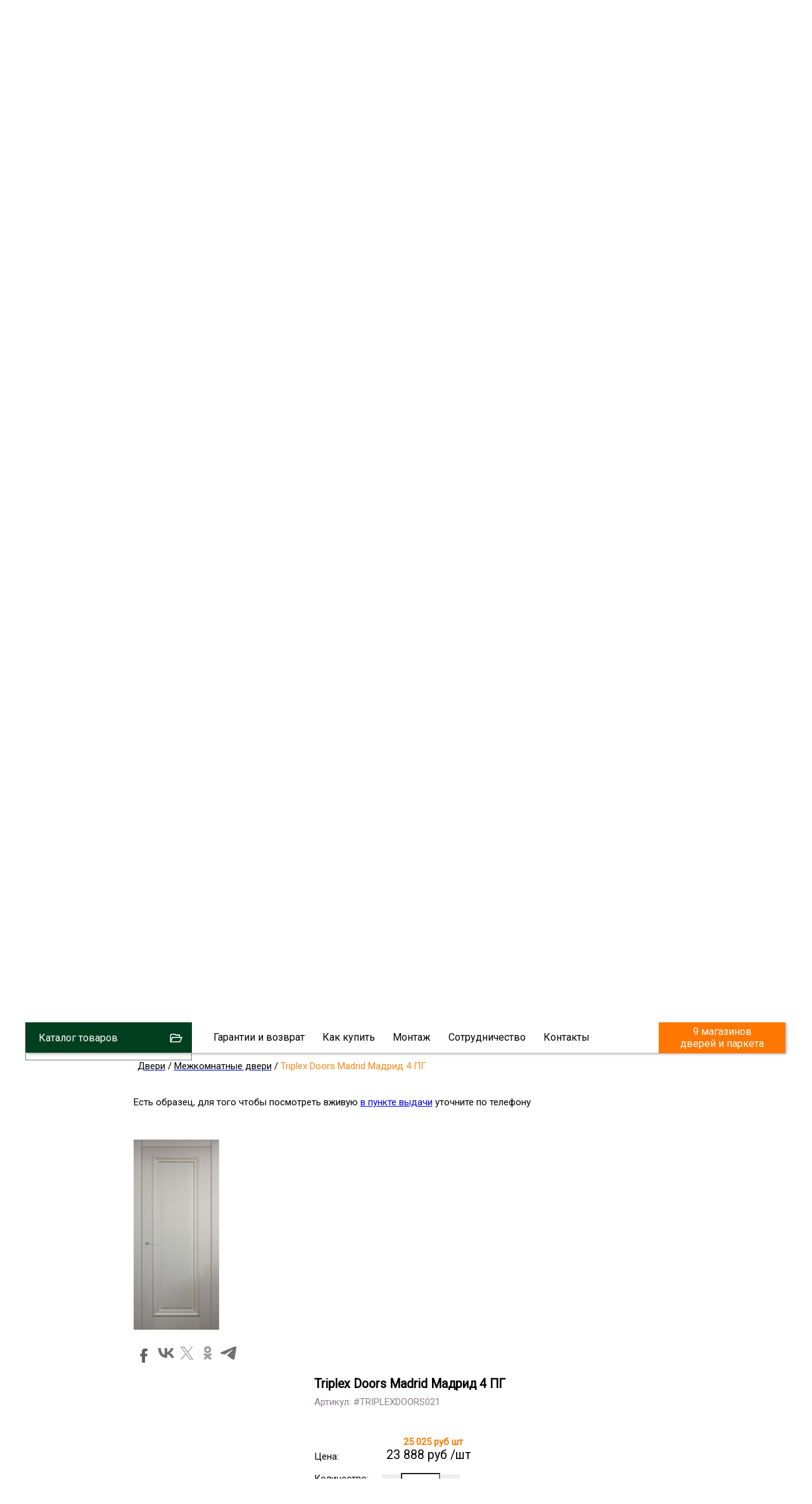

--- FILE ---
content_type: text/html; charset=utf-8
request_url: https://dveri-skill.ru/TRIPLEXDOORS021-Triplex-Doors-Madrid-Madrid-4-PG.html
body_size: 14364
content:
<!DOCTYPE html><html lang="ru-ru"><head>


<link rel="icon" type="image/svg+xml" href="/favicon/favicon.svg">
<link href="/favicon/favicon.ico" rel="shortcut icon" type="image/x-icon" />
<link rel="apple-touch-icon" sizes="180x180" href="/favicon/apple-touch-icon.png">
<link rel="icon" type="image/png" sizes="32x32" href="/favicon/favicon-32x32.png">
<link rel="icon" type="image/png" sizes="16x16" href="/favicon/favicon-16x16.png">
<link rel="manifest" href="/favicon/site.webmanifest">
<meta name="msapplication-TileColor" content="#da532c">
<meta name="theme-color" content="#ffffff">


<link href="https://fonts.googleapis.com/css?family=Roboto" rel="stylesheet">
<meta name="viewport" content="width=device-width, initial-scale=0.5,user-scalable=yes"/>
<link type="text/css" rel="stylesheet" href="/js/wow/animate.css" />
<link type="text/css" rel="stylesheet" href="/js/jquery/qtip2/jquery.qtip.css" />
<link type="text/css" rel="stylesheet" href="/js/jquery/fancybox/jquery.fancybox-1.3.4.css" />
<link type="text/css" rel="stylesheet" href="/js/jquery/ui.new/jquery-ui.min.css" />
<link type="text/css" rel="stylesheet" href="/js/jquery/kwiks/default.css?v=240118" />
<link rel="stylesheet" href="/templates/skill/css/normalize.css" type="text/css" />

<script src="/js/jquery/jquery-1.4.4.min.js"></script>
<!--JQUERY -->
<script src="/js/jquery/jquery.validate.min.js" type="text/javascript" language="JavaScript"></script>
<script src="/js/jquery/additional-methods.min.js" type="text/javascript" language="JavaScript"></script>

  <base href="https://dveri-skill.ru/"/>
  <meta http-equiv="content-type" content="text/html; charset=utf-8" />
  <meta name="robots" content="index, follow" />
  <meta name="keywords" content="Triplex Doors Madrid Мадрид 4 ПГ" />
  <meta name="description" content="В компании 'Скилл' Вы можете купить недорогие и качественные межкомнатные двери Triplex Doors Madrid Мадрид 4 ПГ в СПб с доставкой и установкой под ключ. Triplex Doors Madrid Мадрид 4 ПГ по низким ценам в Санкт-Петербурге.Triplex Doors | Межкомнатные двери | Двери" />
  <title>Купить Triplex Doors Madrid Мадрид 4 ПГ недорого в СПб, цены от производителя</title>
  <link href="/favicon.ico" rel="shortcut icon" type="image/x-icon" />
  <link rel="stylesheet" href="/components/com_jcomments/tpl/skill/style.css?v=21" type="text/css" />
  <script type="text/javascript" src="/components/com_jcomments/js/jcomments-v2.3.js?v=8"></script>
  <script type="text/javascript" src="/components/com_jcomments/libraries/joomlatune/ajax.js?v=4"></script>
  <script type="text/javascript">var cart_title = "Корзина";var ok_lbl="Продолжить";var cancel_lbl="Отменить";var notice_lbl="Уведомление";var live_site="https://dveri-skill.ru";</script>

<link rel="stylesheet" href="/templates/system/css/system.css" type="text/css" />
<link rel="stylesheet" href="/templates/system/css/general.css" type="text/css" />
<link rel="stylesheet" href="/templates/skill/css/template.css" type="text/css" />

<script src="/js/jquery/ui.new/jquery-ui.min.js"></script>
<script src="/js/jquery/jquery.easing.1.1.1.js"></script>
<script src="/js/jquery/superfish/dist/js/hoverIntent.js"></script>
<link rel="stylesheet" href="/js/social_likes/social-likes_birman.css"/>
<script src="/js/social_likes/social-likes.min.js"></script>
<link rel="stylesheet" href="/js/jquery/priceslider/css/jslider.css" type="text/css" />
<link rel="stylesheet" href="/js/jquery/priceslider/css/jslider.round.css" type="text/css" />
<meta name='yandex-verification' content='41bad4472e704f27' />
<!--[if lte IE 8]>
<script src="/js/IE9.js"></script>
<link rel="stylesheet" href="/templates/skill/css/ie.css" type="text/css" />
<![endif]-->
<link rel="stylesheet" href="/css/redesign.css" type="text/css" />
<link rel="stylesheet" href="/css/desktop.css?v=200520" type="text/css" />
<link rel="stylesheet" href="/skilldveri.css?v=230519" type="text/css" />
<script src="/js/kick_sovetnik/dist/index.min.js"></script>
<link rel="stylesheet" href="/js/jquery/bxslider/jquery.bxslider.min.css" type="text/css" media="screen" />
<script defer src="/js/jquery/bxslider/jquery.bxslider.min.js"></script>
<style>.ssill {position:absolute;left:-9999px;}</style>
<!-- Global site tag (gtag.js) - Google Analytics -->
<script async src="https://www.googletagmanager.com/gtag/js?id=G-ML6PX3L7WK"></script>
<script>
  window.dataLayer = window.dataLayer || [];
  function gtag(){dataLayer.push(arguments);}
  gtag('js', new Date());

  gtag('config', 'G-ML6PX3L7WK');
</script>
</head>
<!--BODY-->
<body class="dveri_h">
<!-- Google Tag Manager (noscript) -->
<noscript><iframe src="https://www.googletagmanager.com/ns.html?id=GTM-PSWSGXM"
height="0" width="0" style="display:none;visibility:hidden"></iframe></noscript>
<!-- End Google Tag Manager (noscript) -->
<div id="zzy">
<div id="zzym">


<div id="zzyn">
<a id="up"></a>
	<div id="main">
		<div id="header">
			<div id="right_top">
						<div class="moduletable">
					<!--<script type="text/javascript" src="//userapi.com/js/api/openapi.js?34"></script>
<script type="text/javascript" src="//vk.com/js/api/openapi.js?101"></script>
<script type="text/javascript">
window.onload = function() {
  VK.init({apiId: 4693389/*, onlyWidgets: true*/});
}
</script>-->
<script type="text/javascript" src="//vk.com/js/api/openapi.js?105"></script>
<script type="text/javascript">
  VK.init({apiId: 4693389, onlyWidgets: true});
</script>		</div>
			<div class="moduletable">
					<script type="text/javascript" src="/js/jquery/jquery.cookie.js"></script>		</div>
	
			</div>
				
<div id="fix">
		<div class="moduletable zzcity">
					<div class="zz1r">
<div class="zz zz1">
<a href="https://dveri-skill.ru/">
<img src="https://skill-spb.ru/images/redesign2/logo.png" alt="Скилл"/>
<span class="zz1s1">Двери и напольные покрытия</span>
<span class="zz1s3">Розница / Опт / Дистрибуция</span>
</a>
</div>


<div class="zz zz101">


<span class="zz101s2">Магазины и склад открыты!</span>

</div>


<div class="zz zz2">
<div class="zz2d1">г. Санкт-Петербург</div>
<div class="zz2d3"><a href="tel:88005002438"><strong class="class1">8 800 500-24-38</span></strong></a></div>

</div>


<div class="zz zz7" id="zz7">
<div class="zz7d4">Мы работаем</div>
<div class="zz7d7">ЕЖЕДНЕВНО</div>
<div class="zz7d5"><a href="https://dveri-skill.ru/cont.html">Адреса магазинов...</a></div>

<div class="zz7d8">МАГАЗИНОВ</div>
</div>



<div class="cart_zz"><!-- START: Modules Anywhere -->
<div class="vmCartModule cart0">






 
    <div class="empty cartr">
<a href="/View-your-cart-content.html"><img src="//skill-spb.ru/images/redesign/cart2.png"></a>
</div>
        

</div>
<!-- END: Modules Anywhere --></div>

</div>		</div>
	
			<div id="top2" class="clr">
				  		<div class="moduletable_top11">
					

<div class="topmenu tm_topmenu" id="topmenu1">
<ul class="menu smenu">

<li class="noclick  tm_catalog"><a class="arrow">Каталог товаров</a>

<ul class="dropdown-menu">

<li class="first"><a href="https://dveri-skill.ru/Dveri/Mezhkomnatnyie-dveri.html">Межкомнатные двери</a></li>
<li><a href="https://dveri-skill.ru/index.php?page=shop.browse&product_type_id=2&Itemid=1&option=com_virtuemart&limitstart=0&leftLimit=720&rightLimit=37120&oldprice=720&oldprice2=37120&vm_product_filter=2&product_type_2_tip_pokritia_comp=in&product_type_2_tip_pokritia%5B%5D=%D1%8D%D0%BA%D0%BE%D1%88%D0%BF%D0%BE%D0%BD&product_type_2_cvet_pokritia_comp=in&product_type_2_nalichie_osteklenia_comp=in&product_type_2_stil_comp=texteq&product_type_2_brand_comp=in&price_comp=ge&price=720&price2_comp=le&price2=37120&area=720%3B37120&search=%D0%9F%D1%80%D0%B8%D0%BC%D0%B5%D0%BD%D0%B8%D1%82%D1%8C">Двери из экошпона</a></li>
<li><a href="https://dveri-skill.ru/index.php?page=shop.browse&product_type_id=2&Itemid=1&option=com_virtuemart&limitstart=0&leftLimit=720&rightLimit=37120&oldprice=720&oldprice2=37120&vm_product_filter=2&product_type_2_tip_pokritia_comp=in&product_type_2_tip_pokritia%5B%5D=%D0%BD%D0%B0%D1%82%D1%83%D1%80%D0%B0%D0%BB%D1%8C%D0%BD%D1%8B%D0%B9+%D1%88%D0%BF%D0%BE%D0%BD&product_type_2_tip_pokritia%5B%5D=%D1%88%D0%BF%D0%BE%D0%BD+%D1%84%D0%B0%D0%B9%D0%BD-%D0%BB%D0%B0%D0%B9%D0%BD&product_type_2_cvet_pokritia_comp=in&product_type_2_nalichie_osteklenia_comp=in&product_type_2_stil_comp=texteq&product_type_2_brand_comp=in&price_comp=ge&price=720&price2_comp=le&price2=37120&area=720%3B37120&search=%D0%9F%D1%80%D0%B8%D0%BC%D0%B5%D0%BD%D0%B8%D1%82%D1%8C">Шпонированные двери</a></li>
<li><a href="https://dveri-skill.ru/index.php?page=shop.browse&product_type_id=2&Itemid=1&option=com_virtuemart&limitstart=0&leftLimit=720&rightLimit=37120&oldprice=720&oldprice2=37120&vm_product_filter=2&product_type_2_tip_pokritia_comp=in&product_type_2_tip_pokritia%5B%5D=%D1%8D%D0%BC%D0%B0%D0%BB%D1%8C&product_type_2_cvet_pokritia_comp=in&product_type_2_nalichie_osteklenia_comp=in&product_type_2_stil_comp=texteq&product_type_2_brand_comp=in&price_comp=ge&price=720&price2_comp=le&price2=37120&area=720%3B37120&search=%D0%9F%D1%80%D0%B8%D0%BC%D0%B5%D0%BD%D0%B8%D1%82%D1%8C">Двери эмаль</a></li>
<li><a href="https://dveri-skill.ru/index.php?page=shop.browse&product_type_id=2&Itemid=1&option=com_virtuemart&limitstart=0&leftLimit=720&rightLimit=37120&oldprice=720&oldprice2=37120&vm_product_filter=2&product_type_2_tip_pokritia_comp=in&product_type_2_tip_pokritia%5B%5D=%D0%9F%D0%92%D0%A5&product_type_2_cvet_pokritia_comp=in&product_type_2_nalichie_osteklenia_comp=in&product_type_2_stil_comp=texteq&product_type_2_brand_comp=in&price_comp=ge&price=720&price2_comp=le&price2=37120&area=720%3B37120&search=%D0%9F%D1%80%D0%B8%D0%BC%D0%B5%D0%BD%D0%B8%D1%82%D1%8C">Двери с ПВХ покрытием</a></li>
<li><a href="https://dveri-skill.ru/index.php?page=shop.browse&product_type_id=2&Itemid=1&option=com_virtuemart&limitstart=0&leftLimit=720&rightLimit=37120&oldprice=720&oldprice2=37120&vm_product_filter=2&product_type_2_tip_pokritia_comp=in&product_type_2_cvet_pokritia_comp=in&product_type_2_nalichie_osteklenia_comp=in&product_type_2_nalichie_osteklenia%5B%5D=%D0%BE%D1%81%D1%82%D0%B5%D0%BA%D0%BB%D0%B5%D0%BD%D0%BD%D0%BE%D0%B5&product_type_2_stil_comp=texteq&product_type_2_brand_comp=in&price_comp=ge&price=720&price2_comp=le&price2=37120&area=720%3B37120&search=%D0%9F%D1%80%D0%B8%D0%BC%D0%B5%D0%BD%D0%B8%D1%82%D1%8C">Остекленные двери</a></li>
<li><a href="https://dveri-skill.ru/Dveri/Vhodnyie-dveri.html">Входные двери</a></li>
<li><a href="https://skill-spb.ru/Napolnyie-pokryitiya.html">Напольные покрытия</a></li>

</ul>
</li>






<li class="noclick"><a href="https://skill-spb.ru/garanty.html" class="arrow">Гарантии и возврат</a>
<ul class="dropdown-menu">
<li class="first"><a href="https://skill-spb.ru/sertifikat.html">Сертификаты</a></li>
<!--
<li><a href="https://skill-spb.ru/pismoruk">Письмо Директору</a></li>
-->
<li><a href="https://skill-spb.ru/feedback.html">Оставить отзыв</a></li>
<li><a href="https://skill-spb.ru/garanty.html">Возврат товара</a></li>
<li><a href="https://skill-spb.ru/garanty.html">Договор</a></li>
<li><a href="https://dveri-skill.ru/cont.html#rekviziti1">Наши реквизиты</a></li>
</ul>
</li>


<li class="noclick"><a href="https://skill-spb.ru/about.html" class="arrow">Как купить</a>
<ul class="dropdown-menu">
<li class="first"><a href="https://skill-spb.ru/about.html">Способы оплаты</a></li>
<li><a href="https://skill-spb.ru/about.html">Доставка</a></li>
<li><a href="https://dveri-skill.ru/cont.html">Наши магазины</a></li>
<!--
<li><a href="https://dveri-skill.ru/cont.html#rekviziti1">Наши реквизиты</a></li>
-->
</ul>
</li>
<li class="noclick"><a href="https://skill-spb.ru/ukladkapola.html" class="arrow">Монтаж</a>
<ul class="dropdown-menu">
<li class="first"><a href="https://skill-spb.ru/ukladkapola.html">Укладка напольных покрытий</a></li>
<li><a href="https://dveri-skill.ru/ustanovkadverei.html">Установка дверей</a></li>
<li><a href="https://skill-spb.ru/kakukladivatlaminat.html">Инструкции</a></li>
</ul>
</li>
<li class="noclick"><a href="https://skill-spb.ru/optom.html" class="arrow">Сотрудничество</a>
<ul class="dropdown-menu">
<li class="first"><a href="https://print3deasy.com/ru/home/">Услуги 3д печати в Барселоне</a></li>
<li><a href="https://skill-spb.ru/snabgentsam.html">Снабженцам</a></li>
<li><a href="https://skill-spb.ru/optom.html">Юр.лицам</a></li>
<li><a href="https://skill-spb.ru/dizayneram.html">Дизайнерам</a></li>
<li><a href="https://skill-spb.ru/stroitelym.html">Строителям</a></li>
</ul>
</li>
<li class="noclick"><a href="https://dveri-skill.ru/cont.html" class="arrow">Контакты</a>
<ul class="dropdown-menu">
<li class="first"><a href="https://dveri-skill.ru/cont.html">Наши магазины</a></li>
<li><a href="https://dveri-skill.ru/cont.html">Cвязаться с нами</a></li>
<!--
<li><a href="https://dveri-skill.ru/cont.html#rekviziti1">Наши реквизиты</a></li>
-->
<li><a href="https://skill-spb.ru/feedback.html">Новости и отзывы</a></li>
<li><a href="https://dveri-skill.ru/vacancy.html">Вакансии</a></li>
<li><a href="https://spaintorus.es/casa-compra/">Квартиры в испании</a></li>
<!--
<li><a href="https://skill-spb.ru/pismoruk">Написать письмо директору</a></li>
-->
</ul>
</li>
 

<li class="tm_magazinov"><a href="https://dveri-skill.ru/cont.html">9 магазинов дверей и паркета</a></li>


 </ul>
   </div>
		</div>
	 
					<div id="search">
						<div id="search_sub">
				   
						</div>
					</div>
			</div>
</div>
		</div>
									
						<div class="top1">
									<div class="moduletable">
					<div class="header1">
<div id="container" class="container1">


<div class="flexslider">
<ul class="slides2">


<li class="firsts">
<div></div>
<a class="slesa" href="https://dveri-skill.ru/cont.html">
	<span class="sles sles1">
	ЦЕНТРАЛЬНЫЙ СКЛАД<br>
	<strong>РОЗНИЦА / ОПТ</strong><br>	
	ЕЖЕДНЕВНО		
	</span>
</a>	
</li>

<li class="lasts">
	<span class="sles sles1">
	<a href="https://dveri-skill.ru/cont.html">
НАШИ МАГАЗИНЫ ДВЕРЕЙ И ПАРКЕТА
</a>
</span>	
<span class="sles sles4">
<a class="sleaa slea6" href="https://dveri-skill.ru/cont.html">
м. Новочеркасская
</a>
<a class="sleaa slea4" href="https://dveri-skill.ru/cont.html">
м. Парк Победы
</a>
<a class="sleaa slea9" href="https://dveri-skill.ru/cont.html">
м. Озерки - двери
</a>
<a class="sleaa slea1" href="https://dveri-skill.ru/cont.html">
м. Комендантский пр
</a>
<a class="sleaa slea2" href="https://dveri-skill.ru/cont.html">
м. Озерки -паркет
</a>
<a class="sleaa slea3" href="https://dveri-skill.ru/cont.html">
м. Ладожская
</a>
<a class="sleaa slea5" href="https://dveri-skill.ru/cont.html">
м. Улица Дыбенко
</a>
<a class="sleaa slea7" href="https://dveri-skill.ru/cont.html">
м. Московская
</a>
<a class="sleaa slea8" href="https://dveri-skill.ru/cont.html">
м. Ленинский пр
</a>


</span>	

<span class="sles sles3">
<a class="sleaaa" href="https://dveri-skill.ru/cont.html">
Выбрать ближайший
</a>
</span>						
</li>							
			</ul>
			</div>


	  
	</div>



	


		<div class="bottomheader2">
<ul>
	<li><a href="https://dveri-skill.ru/Dveri/Mezhkomnatnyie-dveri.html">Межкомнатные двери</a></li>
<li class="bottomheader_li2"><a href="https://dveri-skill.ru/index.php?page=shop.browse&product_type_id=2&Itemid=1&option=com_virtuemart&limitstart=0&leftLimit=720&rightLimit=37120&oldprice=720&oldprice2=37120&vm_product_filter=2&product_type_2_tip_pokritia_comp=in&product_type_2_tip_pokritia%5B%5D=%D1%8D%D0%BA%D0%BE%D1%88%D0%BF%D0%BE%D0%BD&product_type_2_cvet_pokritia_comp=in&product_type_2_nalichie_osteklenia_comp=in&product_type_2_stil_comp=texteq&product_type_2_brand_comp=in&price_comp=ge&price=720&price2_comp=le&price2=37120&area=720%3B37120&search=%D0%9F%D1%80%D0%B8%D0%BC%D0%B5%D0%BD%D0%B8%D1%82%D1%8C">ЭКО-ШПОН</a></li>
<li class="bottomheader_li2"><a href="https://dveri-skill.ru/index.php?page=shop.browse&product_type_id=2&Itemid=1&option=com_virtuemart&limitstart=0&leftLimit=720&rightLimit=37120&oldprice=720&oldprice2=37120&vm_product_filter=2&product_type_2_tip_pokritia_comp=in&product_type_2_tip_pokritia%5B%5D=%D0%BD%D0%B0%D1%82%D1%83%D1%80%D0%B0%D0%BB%D1%8C%D0%BD%D1%8B%D0%B9+%D1%88%D0%BF%D0%BE%D0%BD&product_type_2_tip_pokritia%5B%5D=%D1%88%D0%BF%D0%BE%D0%BD+%D1%84%D0%B0%D0%B9%D0%BD-%D0%BB%D0%B0%D0%B9%D0%BD&product_type_2_cvet_pokritia_comp=in&product_type_2_nalichie_osteklenia_comp=in&product_type_2_stil_comp=texteq&product_type_2_brand_comp=in&price_comp=ge&price=720&price2_comp=le&price2=37120&area=720%3B37120&search=%D0%9F%D1%80%D0%B8%D0%BC%D0%B5%D0%BD%D0%B8%D1%82%D1%8C">ШПОН</a></li>
<li class="bottomheader_li2"><a href="https://dveri-skill.ru/index.php?page=shop.browse&product_type_id=2&Itemid=1&option=com_virtuemart&limitstart=0&leftLimit=720&rightLimit=37120&oldprice=720&oldprice2=37120&vm_product_filter=2&product_type_2_tip_pokritia_comp=in&product_type_2_tip_pokritia%5B%5D=%D1%8D%D0%BC%D0%B0%D0%BB%D1%8C&product_type_2_cvet_pokritia_comp=in&product_type_2_nalichie_osteklenia_comp=in&product_type_2_stil_comp=texteq&product_type_2_brand_comp=in&price_comp=ge&price=720&price2_comp=le&price2=37120&area=720%3B37120&search=%D0%9F%D1%80%D0%B8%D0%BC%D0%B5%D0%BD%D0%B8%D1%82%D1%8C">ЭМАЛЬ</a></li>
<li class="bottomheader_li2"><a href="https://dveri-skill.ru/index.php?page=shop.browse&product_type_id=2&Itemid=1&option=com_virtuemart&limitstart=0&leftLimit=720&rightLimit=37120&oldprice=720&oldprice2=37120&vm_product_filter=2&product_type_2_tip_pokritia_comp=in&product_type_2_tip_pokritia%5B%5D=%D0%9F%D0%92%D0%A5&product_type_2_cvet_pokritia_comp=in&product_type_2_nalichie_osteklenia_comp=in&product_type_2_stil_comp=texteq&product_type_2_brand_comp=in&price_comp=ge&price=720&price2_comp=le&price2=37120&area=720%3B37120&search=%D0%9F%D1%80%D0%B8%D0%BC%D0%B5%D0%BD%D0%B8%D1%82%D1%8C">ПВХ</a></li>	
<li class="bottomheader_li2"><a href="https://dveri-skill.ru/index.php?page=shop.browse&product_type_id=2&Itemid=1&option=com_virtuemart&limitstart=0&leftLimit=720&rightLimit=37120&oldprice=720&oldprice2=37120&vm_product_filter=2&product_type_2_tip_pokritia_comp=in&product_type_2_tip_pokritia%5B%5D=%D0%BB%D0%B0%D0%BC%D0%B8%D0%BD%D0%B0%D1%82&product_type_2_cvet_pokritia_comp=in&product_type_2_nalichie_osteklenia_comp=in&product_type_2_stil_comp=texteq&product_type_2_brand_comp=in&price_comp=ge&price=720&price2_comp=le&price2=37120&area=720%3B37120&search=%D0%9F%D1%80%D0%B8%D0%BC%D0%B5%D0%BD%D0%B8%D1%82%D1%8C">ЛАМИНИРОВАННЫЕ</a></li>
<li class="bottomheader_li2"><a href="https://dveri-skill.ru/Dveri/Vhodnyie-dveri.html">Входные двери</a></li>
<li class="bottomheader_li2 napo_pokr_li"><a href="https://print3deasy.com/">3d печать</a></li>

</ul>
</div>




</div>		</div>
	
						</div> 	
		<div id="tott" class="clr">
			<div class="clear"></div>
			<div id="left" >


	
					<div  id="pan51">
								<div class="moduletable vm_search">
					<form action="/View-all-products-in-shop.html" method="post">
		<input name="keyword" type="text" class="inputbox" id="keyword"  placeholder="Более 10 000 товаров" />
		<input type="submit" value="Найти" id="submit_poisk" name="submit_poisk" class="poisk_zz" />
</form>		</div>
	 	
					</div>

				
				
				
				
	
					<div class="panel" id="pan15">
						<div class="title-bar">
						</div>			
						<div class="content-bar">
							        <div class="moduletable skillup">
                    <h4>Каталог товаров</h4>
                   
                <p></p>           
        </div>
            <div class="moduletable skillup3">
                   
                
<div class="vmlinklist skillup3"><ul class="vmLinkMenu"><li class="active item0"><a  class="vmmenu_1" href="/Dveri.html"><span>Двери</span></a><ul><li class="item0"><a  class="vmmenu_2" href="/Dveri/Vhodnyie-dveri.html"><span>Входные двери</span></a></li><li class="active item1"><a  class="vmmenu_4" href="/Dveri/Mezhkomnatnyie-dveri.html"><span>Межкомнатные двери</span></a><ul><li class="item0"><a  class="vmmenu_119" href="/Dveri/Mezhkomnatnyie-dveri/Vyibrat-mezhkomnatnyie-dveri.html"><span>Выбрать межкомнатные двери</span></a></li><li class="item1"><a  class="vmmenu_720" href="/Dveri/Mezhkomnatnyie-dveri/Status.html"><span>Статус</span></a></li><li class="item2"><a  class="vmmenu_60" href="/Dveri/Mezhkomnatnyie-dveri/Art-Deko.html"><span>Арт Деко</span></a></li><li class="item3"><a  class="vmmenu_775" href="/Dveri/Mezhkomnatnyie-dveri/Porta-Bella.html"><span>Porta Bella</span></a></li><li class="item4"><a  class="vmmenu_112" href="/Dveri/Mezhkomnatnyie-dveri/Bravo-OPT.html"><span>Бригантина</span></a></li><li class="item5"><a  class="vmmenu_845" href="/Dveri/Mezhkomnatnyie-dveri/Zadoor.html"><span>Zadoor</span></a></li><li class="item6"><a  class="vmmenu_849" href="/Dveri/Mezhkomnatnyie-dveri/Velldoris.html"><span>Velldoris</span></a></li><li class="item7"><a  class="vmmenu_854" href="/Dveri/Mezhkomnatnyie-dveri/Emiliya.html"><span>Эмилия</span></a></li><li class="item8"><a  class="vmmenu_855" href="/Dveri/Mezhkomnatnyie-dveri/Kassiya.html"><span>Кассия</span></a></li><li class="item9"><a  class="vmmenu_856" href="/Dveri/Mezhkomnatnyie-dveri/Oktaviya.html"><span>Октавия</span></a></li><li class="item10"><a  class="vmmenu_857" href="/Dveri/Mezhkomnatnyie-dveri/Orion.html"><span>Орион</span></a></li><li class="item11"><a  class="vmmenu_858" href="/Dveri/Mezhkomnatnyie-dveri/Saturn.html"><span>Сатурн</span></a></li><li class="item12"><a  class="vmmenu_859" href="/Dveri/Mezhkomnatnyie-dveri/Gektor.html"><span>Гектор</span></a></li><li class="item13"><a  class="vmmenu_860" href="/Dveri/Mezhkomnatnyie-dveri/YUnona.html"><span>Юнона</span></a></li><li class="item14"><a  class="vmmenu_861" href="/Dveri/Mezhkomnatnyie-dveri/Prestizh.html"><span>Престиж</span></a></li><li class="active item15" id="active_menu"><a  class="vmmenu_875" href="/Dveri/Mezhkomnatnyie-dveri/Triplex-Doors.html"><span>Triplex Doors</span></a><ul><li class="item0"><a  class="vmmenu_876" href="/Dveri/Mezhkomnatnyie-dveri/Triplex-Doors/Venesia.html"><span>Venice</span></a></li><li class="item1"><a  class="vmmenu_877" href="/Dveri/Mezhkomnatnyie-dveri/Triplex-Doors/Barselona.html"><span>Barselona</span></a></li><li class="item2"><a  class="vmmenu_878" href="/Dveri/Mezhkomnatnyie-dveri/Triplex-Doors/Madrid.html"><span>Madrid</span></a></li><li class="item3"><a  class="vmmenu_879" href="/Dveri/Mezhkomnatnyie-dveri/Triplex-Doors/Italiya.html"><span>Italy</span></a></li><li class="item4"><a  class="vmmenu_880" href="/Dveri/Mezhkomnatnyie-dveri/Triplex-Doors/Ophelia.html"><span>Ophelia</span></a></li><li class="item5"><a  class="vmmenu_881" href="/Dveri/Mezhkomnatnyie-dveri/Triplex-Doors/Europa.html"><span>Europa</span></a></li></ul></li><li class="item16"><a  class="vmmenu_883" href="/Dveri/Mezhkomnatnyie-dveri/Mirra.html"><span>Мирра</span></a></li><li class="item17"><a  class="vmmenu_890" href="/Dveri/Mezhkomnatnyie-dveri/ProfilDoors.html"><span>ProfilDoors</span></a></li><li class="item18"><a  class="vmmenu_903" href="/Dveri/Mezhkomnatnyie-dveri/Rasprodazha-vyistavochnyih-obraztsov.html"><span>Распродажа выставочных образцов</span></a></li><li class="item19"><a  class="vmmenu_909" href="/Dveri/Mezhkomnatnyie-dveri/Interne-Porte.html"><span>Interne Porte</span></a></li></ul></li></ul></li></ul>
</div>           
        </div>
    
						</div> 	
					</div>

<div id="subleft">
					
				</div>
			</div>
			<div id="content">
				<div class="sub">
				<div id="top"></div>
				
					<div class="pre_content">
								<div class="moduletable">
					<script type="text/javascript" src="/js/jquery/jquery.form.min.js"></script>
		</div>
	
					</div>
					<div id="main_content" class="clr">
						<div id="vmMainPage">
<script src="//skill-spb.ru/js/flypage.js" type="text/javascript" language="JavaScript"></script>
 <script src="//skill-spb.ru/js/jquery/easytabs/jquery.easytabs.min.js" type="text/javascript" language="JavaScript"></script> 
 <link type="text/css" rel="stylesheet" media="screen, projection" href="//skill-spb.ru/js/jquery/easytabs/jquery.easytabs.css" />
 <script type="text/javascript" src="//skill-spb.ru/components/com_virtuemart/themes/skill/templates/basket/updatecart.js"></script>
<div class="flypage flypage4 mej_dveri">
<div class="tovar"  itemscope itemtype="//schema.org/Product">
<div class="pathway">	
<div class="pathway_down" >
<span itemscope itemtype="http://schema.org/BreadcrumbList">



<span itemprop="itemListElement" itemscope itemtype="http://schema.org/ListItem" class="pathway_up">
	<a class="pathway" itemprop="item" href="/Dveri.html"><span itemprop="name">Двери</span></a>
	<meta itemprop="position" content="1" />
	</span>/<span itemprop="itemListElement" itemscope itemtype="http://schema.org/ListItem" class="pathway_up">
	<a class="pathway" itemprop="item" href="/Dveri/Mezhkomnatnyie-dveri.html"><span itemprop="name">Межкомнатные двери</span></a>
	<meta itemprop="position" content="2" />
	</span>/<span itemprop="itemListElement" itemscope itemtype="http://schema.org/ListItem" class="pathway_up3">
	<span itemprop="name">
	Triplex Doors Madrid Мадрид 4 ПГ		<meta itemprop="position" content="3" />
		</span>
	</span>
	 
</span>
</div>
</div><div class="flypage_att">
<p>Есть образец, для того чтобы посмотреть вживую <a href="/cont.html#adrez_sofiyskaya">в пункте выдачи</a> уточните по телефону</p>	
</div>
 <div class="tovar_img_up">
	  <div id="tovar_img" >	<a href="https://dveri-skill.ru/components/com_virtuemart/shop_image/product/dveri_triplex_doors_madrid4_pg.jpg"  title="Triplex Doors Madrid Мадрид 4 ПГ"><img  itemprop="image" src="https://dveri-skill.ru/components/com_virtuemart/shop_image/product/dveri_triplex_doors_madrid4_pg_mini.jpg" alt="Triplex Doors Madrid Мадрид 4 ПГ" border="0" /></a>	      
	  </div>
<div id="tovar_dopimg" >
 </div>
<div class="social">
<script type="text/javascript">(function(w,doc) {
if (!w.__utlWdgt ) {
    w.__utlWdgt = true;
    var d = doc, s = d.createElement('script'), g = 'getElementsByTagName';
    s.type = 'text/javascript'; s.charset='UTF-8'; s.async = true;
   // s.src = '/js/uptolike/uptolike.js';
       s.src = ('https:' == w.location.protocol ? 'https' : 'http')  + '://skill-spb.ru/js/uptolike/uptolike.js';
    var h=d[g]('body')[0];
    h.appendChild(s);
}})(window,document);
</script>
<div data-mobile-view="true" data-share-size="30" data-like-text-enable="false" data-background-alpha="0.0" data-pid="1804833" data-mode="share" data-background-color="#ffffff" data-share-shape="round-rectangle" data-share-counter-size="12" data-icon-color="#ffffff" data-mobile-sn-ids="fb.vk.tw.ok.wh.vb.tm." data-text-color="#000000" data-buttons-color="#ffffff" data-counter-background-color="#ffffff" data-share-counter-type="disable" data-orientation="horizontal" data-following-enable="false" data-sn-ids="fb.vk.tw.ok.tm." data-preview-mobile="false" data-selection-enable="true" data-exclude-show-more="true" data-share-style="8" data-counter-background-alpha="1.0" data-top-button="false" class="uptolike-buttons" ></div>
</div>

</div>
<div id="tovar_op">
<div id="tovar_name">
	  <h1><span  itemprop="name">Triplex Doors Madrid Мадрид 4 ПГ </span></h1>
	  <div class="tovar_articul">Артикул: #TRIPLEXDOORS021</div>
	</div>

<div class="tovar_sdesc">



	



 <div class="flypage_product_actions" style="display: none;">
 </div>
	





</div>
<div class="tavar_price_main"  itemscope itemtype="//schema.org/Offer" itemprop="offers">
<div class="tovar_price">
<span class='tovar_price_name'>Цена:</span><div id="tovar_price" >  
      		<span class="product-Old-Price old_price">
		25 025 руб <span class="old_m">шт</span></span>
	<br/>
		<span class="productPrice">
	<span class="productPrice2"  itemprop="price" content="23888">
		23 888 руб 		/шт
				</span>
	</span>
		<span itemprop="priceCurrency" content="RUR"></span>
</div>
</div>
<div class="tovar_col">

 <span class='tovar_price_name'>Количество:</span>	<div class="pricepole">
	 
<div class="vmCartContainer">
    
    <form action="https://dveri-skill.ru/index.php" method="post" name="addtocart" id="addtocart_69687d7a77f6e" class="addtocart_form" >


<div class="vmCartDetails">

<input type="hidden" name="product_id" value="7361" />
<input type="hidden" name="prod_id[]" value="7361" />
 
 
</div>
         
    <div style="float: right;vertical-align: middle;"> 
				<input type="button" class="prilla quantity_box_button quantity_box_button_down" onclick="var qty_el = document.getElementById('quantity7361'); var qty = qty_el.value; if( !isNaN( qty ) &amp;&amp; qty > 0 ) qty_el.value--;return false;" value="-" />
		<input type="text" class="ploshad inputboxquantity prilla" size="4" id="quantity7361" name="quantity[]" value="1" onkeyup="calculate3(this)" onclick="jQuery('#dlina').val('');jQuery('#shirina').val('');"/>
		<input type="button" class="prilla quantity_box_button quantity_box_button_up" onclick="var qty_el = document.getElementById('quantity7361'); var qty = qty_el.value; if( !isNaN( qty )) qty_el.value++;return false;" value="+" />
		<span class='sht'>шт</span>    
    <!--<input type="submit" class="addtocart_button" value="" title="" />-->
		<input type="submit" class="addtocart_button laddtocart" value="Оставить заявку" title="Купить" />
	
    </div>
        
    <input type="hidden" name="flypage" value="shop.mej_dveri.tpl" />
	<input type="hidden" name="page" value="shop.cart" />
    <input type="hidden" name="manufacturer_id" value="1" />
    <input type="hidden" name="category_id" value="4" />
    <input type="hidden" name="func" value="cartAdd" />
    <input type="hidden" name="option" value="com_virtuemart" />
    <input type="hidden" name="Itemid" value="15" />
    <input type="hidden" name="set_price[]" value="" />
    <input type="hidden" name="adjust_price[]" value="" />
    <input type="hidden" name="master_product[]" value="" />
    	</form>
</div></div>
</div>

<div class="dveri_dop">
	
	<span class="dveri_dop1 preodinclick" data-door="Triplex Doors Madrid Мадрид 4 ПГ">Заказ в 1 клик</span>
		<span class="dveri_dop2 prepodkluch" data-door="Triplex Doors Madrid Мадрид 4 ПГ">Узнать цену под ключ</span>
</div>








</div>

</div>




<div id="tovar_op2">


	<div class="rella">
		</div>

<div class="tabz_up">
<!-----TABY-------------------->
<!-----TABY OGLAVLENIE-------------------->
	<div id="tab-container" class="tabz tab-container">
 <ul class='etabs'>
<li class="tabl" id="defaultli">
<a href="#tabs-1">Характеристики товара</a>
</li>
<li class="tabl">
<a href="#tabs-2">Советы дизайнера</a>
</li>
    <li class="tabl"><a href="#tabs-3">Отзывы о товаре
 	</a></li>
  </ul>
  
 <div id="tabs-1"  class="tabzi"> 
 <div class="harecter">

	<div class="haracter_body"><div class="pro_desc"><div class="pro_desc_o_dizaine"><div class="pro_desc_o_dizaine10"></div><div class="pro_desc_o_dizaine1"><table class="pro_desc_o_dizaine2"><tbody><tr><td>Модель</td><td>Мадрид 3</td></tr><tr><td>Состав</td><td>Каркас полотна выполнен из 100% массива сосны, стабилизированный МДФ. Дверные коробки выполнены из 100% массива сосны</td></tr><tr><td>Покрытие</td><td>экошпон(полипропилен)</td></tr><tr><td>Цвет</td><td>Белая патина</td></tr><tr><td>Варианты цветов</td><td>Белая патина, Орех патина, Капучино, Дуб графит, Дуб серый, Дуб светло-серый, Дуб керамика, Дуб 13, Дуб 15, Дуб 25, Золотой орех</td></tr><tr><td>Остекление</td><td>нет</td></tr><tr><td>Варианты открывания</td><td>распашная(левая, правая), двойная распашная, откатная</td></tr><tr><td>Стандартные размеры</td><td>600х2000, 700х2000, 800х2000, 900х2000</td></tr><tr><td>Нестандартные размеры</td><td>возможны</td></tr><tr><td></td><td></td></tr><tr><td>Предустановленная фурнитура</td><td>нет</td></tr></tbody></table></div></div></div></div>
	<p> Информация про <a href="https://spaintorus.es/casa-compra/">иммиграцию в Испанию через покупку недвижимости
</a></p> 
</div> 
  </div>
  
<div id="tabs-2"  class="tabzi">
<p style="text-indent: 35.4pt; line-height: 14.7pt; text-align: left;"><span style="background-image: initial; background-attachment: initial; background-position: initial; background-repeat: initial;">Светлое дверное полотно Triplex Doors Madrid Мадрид 4 ПГ универсально, оно хорошо сочетается с различными оттенками напольных покрытий и обстановки. </span>Важно только, чтобы пол, стены, двери и мебель принадлежали к одной цветовой гамме – теплой или холодной.</p><p style="text-indent: 35.4pt; text-align: left;">Светлые двери Triplex Doors Madrid Мадрид 4 ПГ нейтральны, их оттенок не бросается в глаза. Они не вступают в конфликт с цветовым решением интерьера, а легко вписываются в него путем подбора наличников и плинтусов соответствующего тона.</p><p style="text-indent: 35.4pt; text-align: left;"><span style="background-image: initial; background-attachment: initial; background-position: initial; background-repeat: initial;">Изящные светлые межкомнатные двери идеальны для классических интерьеров. Они добавляют комнате уют, </span>зрительно расширяют пространство, что особенно актуально при оформлении небольших квартир.</p><p style="text-indent: 35.4pt; text-align: left;">Дизайнеры нередко сочетают светлые двери с темными напольными покрытиями. В этом случае стены должны быть темнее дверей, чтобы создать иллюзию глубины пространства.<span style="background-image: initial; background-attachment: initial; background-position: initial; background-repeat: initial;"> Особенно эффектно смотрятся темный пол и светлые двери Triplex Doors Madrid Мадрид 4 ПГ вместе с аксессуарами под старину.</span></p>
</div>	
<div id="tabs-3"  class="tabzi">
<div class="nocomment">Нет отзывов</div>
<script type="text/javascript">
<!--
var jcomments=new JComments(7361, 'com_virtuemart','/index.php?option=com_jcomments&amp;tmpl=component');
jcomments.setList('comments-list');
//-->
</script>
<div id="jc">
<div id="comments"></div>
<h4 id="pull">Добавить отзыв</h4>
<a id="addcomments" href="#addcomments"></a>
<form id="comments-form" name="comments-form" action="javascript:void(null);">
<p>
	<span>
		<input id="comments-form-name" type="text" name="name" value="" placeholder="Ваше имя..." maxlength="20" size="22" tabindex="1" />
		
	</span>
</p>
<p>
	<span>
		<textarea id="comments-form-comment" name="comment" cols="65" rows="4" tabindex="5" placeholder="Напишите Ваш отзыв..."></textarea>
	</span>
	
	
</p>
<div id="comments-form-buttons">
	<div class="btn" id="comments-form-send"><div><a href="#" tabindex="7" onclick="jcomments.saveComment();return false;" title="Отправить (Ctrl+Enter)">Оставить отзыв</a></div></div>
	<div class="btn" id="comments-form-cancel" style="display:none;"><div><a href="#" tabindex="8" onclick="return false;" title="Отменить">Отменить</a></div></div>
	<div style="clear:both;"></div>
</div>
<div class="adminstr">
	Обязательно указывайте номер телефона или электронный адрес для обратной связи. Ваши контактные данные доступны только руководству и не отображаются на сайте. Компания оставляет за собой право не публиковать отзывы без контактных данных.
</div>
<div>
	<input type="hidden" name="object_id" value="7361" />
	<input type="hidden" name="object_group" value="com_virtuemart" />
</div>
</form>
<script type="text/javascript">
<!--
function JCommentsInitializeForm()
{
	var jcEditor = new JCommentsEditor('comments-form-comment', true);
	jcomments.setForm(new JCommentsForm('comments-form', jcEditor));
}

if (window.addEventListener) {window.addEventListener('load',JCommentsInitializeForm,false);}
else if (document.addEventListener){document.addEventListener('load',JCommentsInitializeForm,false);}
else if (window.attachEvent){window.attachEvent('onload',JCommentsInitializeForm);}
else {if (typeof window.onload=='function'){var oldload=window.onload;window.onload=function(){oldload();JCommentsInitializeForm();}} else window.onload=JCommentsInitializeForm;} 
//-->
</script>
<div id="comments-footer" align="center"></div>
<script type="text/javascript">
<!--
jcomments.setAntiCache(0,1,0);
//-->
</script> 
</div>
<!-----VKONTAKTE MNE NRAVITSYA-------------------->
<div class="vkontakte">
<script type="text/javascript">
VK.Widgets.Like("vk_like", {type: "button"});
</script>
<div id="vk_like"></div>
</div>
</div>
<!------------------------->
</div>



</div>

<div class="flypage_banner">
	</div>

</div>


<br style="clear:both;" />
<div class="inc1_furnitura">
<p>Выбрать ручки:</p>


		<div class="inc_furnitura"  id="inc_furnitura1">
	<div><a href='//dveri-skill.ru/shop/product/morelli_mh_01_ab.jpg' class='fancybox'><img alt='  MH-01 AB' src='//dveri-skill.ru/shop/product/morelli_mh_01_ab_mini.jpg' class='product_img' itemprop='image' /></a></div><span>  MH-01 AB</span>	</div>
		<div class="inc_furnitura"  id="inc_furnitura2">
	<div><a href='//dveri-skill.ru/shop/product/morelli_mh_01_gp.jpg' class='fancybox'><img alt='  MH-01 GP' src='//dveri-skill.ru/shop/product/morelli_mh_01_gp_mini.jpg' class='product_img' itemprop='image' /></a></div><span>  MH-01 GP</span>	</div>
		<div class="inc_furnitura"  id="inc_furnitura3">
	<div><a href='//dveri-skill.ru/shop/product/morelli_mh_01_sg.jpg' class='fancybox'><img alt='  MH-01 SG' src='//dveri-skill.ru/shop/product/morelli_mh_01_sg_mini.jpg' class='product_img' itemprop='image' /></a></div><span>  MH-01 SG</span>	</div>
		<div class="inc_furnitura"  id="inc_furnitura4">
	<div><a href='//dveri-skill.ru/shop/product/morelli_mh_01_sn.jpg' class='fancybox'><img alt='  MH-01 SN' src='//dveri-skill.ru/shop/product/morelli_mh_01_sn_mini.jpg' class='product_img' itemprop='image' /></a></div><span>  MH-01 SN</span>	</div>
		<div class="inc_furnitura"  id="inc_furnitura5">
	<div><a href='//dveri-skill.ru/shop/product/morelli_mh_02p_mab_ab.jpg' class='fancybox'><img alt='  MH-02P MAB/AB' src='//dveri-skill.ru/shop/product/morelli_mh_02p_mab_ab_mini.jpg' class='product_img' itemprop='image' /></a></div><span>  MH-02P MAB/AB</span>	</div>
		<div class="inc_furnitura"  id="inc_furnitura6">
	<div><a href='//dveri-skill.ru/shop/product/morelli_mh_02p_sg_gp.jpg' class='fancybox'><img alt='  MH-02P SG/GP' src='//dveri-skill.ru/shop/product/morelli_mh_02p_sg_gp_mini.jpg' class='product_img' itemprop='image' /></a></div><span>  MH-02P SG/GP</span>	</div>
		<div class="inc_furnitura"  id="inc_furnitura7">
	<div><a href='//dveri-skill.ru/shop/product/morelli_mh_02p_sn_cp.jpg' class='fancybox'><img alt='  MH-02P SN/CP' src='//dveri-skill.ru/shop/product/morelli_mh_02p_sn_cp_mini.jpg' class='product_img' itemprop='image' /></a></div><span>  MH-02P SN/CP</span>	</div>
		<div class="inc_furnitura"  id="inc_furnitura8">
	<div><a href='//dveri-skill.ru/shop/product/morelli_mh_02_mab_ab.jpg' class='fancybox'><img alt='  MH-02 MAB/AB' src='//dveri-skill.ru/shop/product/morelli_mh_02_mab_ab_mini.jpg' class='product_img' itemprop='image' /></a></div><span>  MH-02 MAB/AB</span>	</div>
		<div class="inc_furnitura"  id="inc_furnitura9">
	<div><a href='//dveri-skill.ru/shop/product/morelli_mh_02_sg_gp.jpg' class='fancybox'><img alt='  MH-02 SG/GP' src='//dveri-skill.ru/shop/product/morelli_mh_02_sg_gp_mini.jpg' class='product_img' itemprop='image' /></a></div><span>  MH-02 SG/GP</span>	</div>
		<div class="inc_furnitura"  id="inc_furnitura10">
	<div><a href='//dveri-skill.ru/shop/product/morelli_mh_02_sn_cp.jpg' class='fancybox'><img alt='  MH-02 SN/CP' src='//dveri-skill.ru/shop/product/morelli_mh_02_sn_cp_mini.jpg' class='product_img' itemprop='image' /></a></div><span>  MH-02 SN/CP</span>	</div>
		<div class="inc_furnitura"  id="inc_furnitura11">
	<div><a href='//dveri-skill.ru/shop/product/morelli_mh_03_sg_gp.jpg' class='fancybox'><img alt='  MH-03 SG/GP' src='//dveri-skill.ru/shop/product/morelli_mh_03_sg_gp_mini.jpg' class='product_img' itemprop='image' /></a></div><span>  MH-03 SG/GP</span>	</div>
		<div class="inc_furnitura"  id="inc_furnitura12">
	<div><a href='//dveri-skill.ru/shop/product/morelli_mh_03_snbn.jpg' class='fancybox'><img alt='  MH-03 SN/BN' src='//dveri-skill.ru/shop/product/morelli_mh_03_snbn_mini.jpg' class='product_img' itemprop='image' /></a></div><span>  MH-03 SN/BN</span>	</div>
		<div class="inc_furnitura"  id="inc_furnitura13">
	<div><a href='//dveri-skill.ru/shop/product/morelli_mh_03_sn_cp.jpg' class='fancybox'><img alt='  MH-03 SN/CP' src='//dveri-skill.ru/shop/product/morelli_mh_03_sn_cp_mini.jpg' class='product_img' itemprop='image' /></a></div><span>  MH-03 SN/CP</span>	</div>
		<div class="inc_furnitura"  id="inc_furnitura14">
	<div><a href='//dveri-skill.ru/shop/product/morelli_mh_04_sg_gp.jpg' class='fancybox'><img alt='  MH-04 SG/GP' src='//dveri-skill.ru/shop/product/morelli_mh_04_sg_gp_mini.jpg' class='product_img' itemprop='image' /></a></div><span>  MH-04 SG/GP</span>	</div>
		<div class="inc_furnitura"  id="inc_furnitura15">
	<div><a href='//dveri-skill.ru/shop/product/morelli_mh_04_snbn.jpg' class='fancybox'><img alt='  MH-04 SN/BN' src='//dveri-skill.ru/shop/product/morelli_mh_04_snbn_mini.jpg' class='product_img' itemprop='image' /></a></div><span>  MH-04 SN/BN</span>	</div>
		<div class="inc_furnitura"  id="inc_furnitura16">
	<div><a href='//dveri-skill.ru/shop/product/morelli_mh_04_sn_cp.jpg' class='fancybox'><img alt='  MH-04 SN/CP' src='//dveri-skill.ru/shop/product/morelli_mh_04_sn_cp_mini.jpg' class='product_img' itemprop='image' /></a></div><span>  MH-04 SN/CP</span>	</div>
		<div class="inc_furnitura"  id="inc_furnitura17">
	<div><a href='//dveri-skill.ru/shop/product/morelli_mh_05_ab.jpg' class='fancybox'><img alt='  MH-05 AB' src='//dveri-skill.ru/shop/product/morelli_mh_05_ab_mini.jpg' class='product_img' itemprop='image' /></a></div><span>  MH-05 AB</span>	</div>
		<div class="inc_furnitura"  id="inc_furnitura18">
	<div><a href='//dveri-skill.ru/shop/product/morelli_mh_05_gp.jpg' class='fancybox'><img alt='  MH-05 GP' src='//dveri-skill.ru/shop/product/morelli_mh_05_gp_mini.jpg' class='product_img' itemprop='image' /></a></div><span>  MH-05 GP</span>	</div>
		<div class="inc_furnitura"  id="inc_furnitura19">
	<div><a href='//dveri-skill.ru/shop/product/morelli_mh_05_sg.jpg' class='fancybox'><img alt='  MH-05 SG' src='//dveri-skill.ru/shop/product/morelli_mh_05_sg_mini.jpg' class='product_img' itemprop='image' /></a></div><span>  MH-05 SG</span>	</div>
		<div class="inc_furnitura"  id="inc_furnitura20">
	<div><a href='//dveri-skill.ru/shop/product/morelli_mh_06_sg_gp.jpg' class='fancybox'><img alt='  MH-06 SG/GP' src='//dveri-skill.ru/shop/product/morelli_mh_06_sg_gp_mini.jpg' class='product_img' itemprop='image' /></a></div><span>  MH-06 SG/GP</span>	</div>
		<div class="inc_furnitura"  id="inc_furnitura21">
	<div><a href='//dveri-skill.ru/shop/product/morelli_mh_06_snbn.jpg' class='fancybox'><img alt='  MH-06 SN/BN' src='//dveri-skill.ru/shop/product/morelli_mh_06_snbn_mini.jpg' class='product_img' itemprop='image' /></a></div><span>  MH-06 SN/BN</span>	</div>
		<div class="inc_furnitura"  id="inc_furnitura22">
	<div><a href='//dveri-skill.ru/shop/product/morelli_mh_06_sn_cp.jpg' class='fancybox'><img alt='  MH-06 SN/CP' src='//dveri-skill.ru/shop/product/morelli_mh_06_sn_cp_mini.jpg' class='product_img' itemprop='image' /></a></div><span>  MH-06 SN/CP</span>	</div>
		<div class="inc_furnitura"  id="inc_furnitura23">
	<div><a href='//dveri-skill.ru/shop/product/morelli_mh_07_sg.jpg' class='fancybox'><img alt='  MH-07 SG' src='//dveri-skill.ru/shop/product/morelli_mh_07_sg_mini.jpg' class='product_img' itemprop='image' /></a></div><span>  MH-07 SG</span>	</div>
		<div class="inc_furnitura"  id="inc_furnitura24">
	<div><a href='//dveri-skill.ru/shop/product/morelli_mh_07_sn.jpg' class='fancybox'><img alt='  MH-07 SN' src='//dveri-skill.ru/shop/product/morelli_mh_07_sn_mini.jpg' class='product_img' itemprop='image' /></a></div><span>  MH-07 SN</span>	</div>
		<div class="inc_furnitura"  id="inc_furnitura25">
	<div><a href='//dveri-skill.ru/shop/product/morelli_mh_08_ab.jpg' class='fancybox'><img alt='  MH-08 AB' src='//dveri-skill.ru/shop/product/morelli_mh_08_ab_mini.jpg' class='product_img' itemprop='image' /></a></div><span>  MH-08 AB</span>	</div>
		<div class="inc_furnitura"  id="inc_furnitura26">
	<div><a href='//dveri-skill.ru/shop/product/morelli_mh_09_sg.jpg' class='fancybox'><img alt='  MH-09 SG' src='//dveri-skill.ru/shop/product/morelli_mh_09_sg_mini.jpg' class='product_img' itemprop='image' /></a></div><span>  MH-09 SG</span>	</div>
		<div class="inc_furnitura"  id="inc_furnitura27">
	<div><a href='//dveri-skill.ru/shop/product/morelli_mh_09_sn.jpg' class='fancybox'><img alt='  MH-09 SN' src='//dveri-skill.ru/shop/product/morelli_mh_09_sn_mini.jpg' class='product_img' itemprop='image' /></a></div><span>  MH-09 SN</span>	</div>
		<div class="inc_furnitura"  id="inc_furnitura28">
	<div><a href='//dveri-skill.ru/shop/product/morelli_mh_10_ab.jpg' class='fancybox'><img alt='  MH-10 AB' src='//dveri-skill.ru/shop/product/morelli_mh_10_ab_mini.jpg' class='product_img' itemprop='image' /></a></div><span>  MH-10 AB</span>	</div>
		<div class="inc_furnitura"  id="inc_furnitura29">
	<div><a href='//dveri-skill.ru/shop/product/morelli_mh_10_sg.jpg' class='fancybox'><img alt='  MH-10 SG' src='//dveri-skill.ru/shop/product/morelli_mh_10_sg_mini.jpg' class='product_img' itemprop='image' /></a></div><span>  MH-10 SG</span>	</div>
		<div class="inc_furnitura"  id="inc_furnitura30">
	<div><a href='//dveri-skill.ru/shop/product/morelli_mh_11_mab_ab.jpg' class='fancybox'><img alt='  MH-11 MAB/AB' src='//dveri-skill.ru/shop/product/morelli_mh_11_mab_ab_mini.jpg' class='product_img' itemprop='image' /></a></div><span>  MH-11 MAB/AB</span>	</div>
		<div class="inc_furnitura"  id="inc_furnitura31">
	<div><a href='//dveri-skill.ru/shop/product/morelli_mh_11_sg_gp.jpg' class='fancybox'><img alt='  MH-11 SG/GP' src='//dveri-skill.ru/shop/product/morelli_mh_11_sg_gp_mini.jpg' class='product_img' itemprop='image' /></a></div><span>  MH-11 SG/GP</span>	</div>
		<div class="inc_furnitura"  id="inc_furnitura32">
	<div><a href='//dveri-skill.ru/shop/product/morelli_mh_11_sn_cp.jpg' class='fancybox'><img alt='  MH-11 SN/CP' src='//dveri-skill.ru/shop/product/morelli_mh_11_sn_cp_mini.jpg' class='product_img' itemprop='image' /></a></div><span>  MH-11 SN/CP</span>	</div>
		<div class="inc_furnitura"  id="inc_furnitura33">
	<div><a href='//dveri-skill.ru/shop/product/morelli_mh_12_mab_ab.jpg' class='fancybox'><img alt='  MH-12 MAB/AB' src='//dveri-skill.ru/shop/product/morelli_mh_12_mab_ab_mini.jpg' class='product_img' itemprop='image' /></a></div><span>  MH-12 MAB/AB</span>	</div>
		<div class="inc_furnitura"  id="inc_furnitura34">
	<div><a href='//dveri-skill.ru/shop/product/morelli_mh_12_sg_gp.jpg' class='fancybox'><img alt='  MH-12 SG/GP' src='//dveri-skill.ru/shop/product/morelli_mh_12_sg_gp_mini.jpg' class='product_img' itemprop='image' /></a></div><span>  MH-12 SG/GP</span>	</div>
		<div class="inc_furnitura"  id="inc_furnitura35">
	<div><a href='//dveri-skill.ru/shop/product/morelli_mh_12_sn_cp.jpg' class='fancybox'><img alt='  MH-12 SN/CP' src='//dveri-skill.ru/shop/product/morelli_mh_12_sn_cp_mini.jpg' class='product_img' itemprop='image' /></a></div><span>  MH-12 SN/CP</span>	</div>
		<div class="inc_furnitura"  id="inc_furnitura36">
	<div><a href='//dveri-skill.ru/shop/product/morelli_mh_13_mab_ab.jpg' class='fancybox'><img alt='  MH-13 MAB/AB' src='//dveri-skill.ru/shop/product/morelli_mh_13_mab_ab_mini.jpg' class='product_img' itemprop='image' /></a></div><span>  MH-13 MAB/AB</span>	</div>
		<div class="inc_furnitura"  id="inc_furnitura37">
	<div><a href='//dveri-skill.ru/shop/product/morelli_mh_13_sn_cp.jpg' class='fancybox'><img alt='  MH-13 SN/CP' src='//dveri-skill.ru/shop/product/morelli_mh_13_sn_cp_mini.jpg' class='product_img' itemprop='image' /></a></div><span>  MH-13 SN/CP</span>	</div>
		<div class="inc_furnitura"  id="inc_furnitura38">
	<div><a href='//dveri-skill.ru/shop/product/morelli_mh_14_mab.jpg' class='fancybox'><img alt='  MH-14 MAB' src='//dveri-skill.ru/shop/product/morelli_mh_14_mab_mini.jpg' class='product_img' itemprop='image' /></a></div><span>  MH-14 MAB</span>	</div>
		<div class="inc_furnitura"  id="inc_furnitura39">
	<div><a href='//dveri-skill.ru/shop/product/morelli_mh_14_sg_gp.jpg' class='fancybox'><img alt='  MH-14 SG/GP' src='//dveri-skill.ru/shop/product/morelli_mh_14_sg_gp_mini.jpg' class='product_img' itemprop='image' /></a></div><span>  MH-14 SG/GP</span>	</div>
		<div class="inc_furnitura"  id="inc_furnitura40">
	<div><a href='//dveri-skill.ru/shop/product/morelli_mh_14_sn_cp.jpg' class='fancybox'><img alt='  MH-14 SN/CP' src='//dveri-skill.ru/shop/product/morelli_mh_14_sn_cp_mini.jpg' class='product_img' itemprop='image' /></a></div><span>  MH-14 SN/CP</span>	</div>
		<div class="inc_furnitura"  id="inc_furnitura41">
	<div><a href='//dveri-skill.ru/shop/product/morelli_mh_15_mab.jpg' class='fancybox'><img alt='  MH-15 MAB' src='//dveri-skill.ru/shop/product/morelli_mh_15_mab_mini.jpg' class='product_img' itemprop='image' /></a></div><span>  MH-15 MAB</span>	</div>
		<div class="inc_furnitura"  id="inc_furnitura42">
	<div><a href='//dveri-skill.ru/shop/product/morelli_mh_15_sg_gp.jpg' class='fancybox'><img alt='  MH-15 SG/GP' src='//dveri-skill.ru/shop/product/morelli_mh_15_sg_gp_mini.jpg' class='product_img' itemprop='image' /></a></div><span>  MH-15 SG/GP</span>	</div>
		<div class="inc_furnitura"  id="inc_furnitura43">
	<div><a href='//dveri-skill.ru/shop/product/morelli_mh_15_sn_cp.jpg' class='fancybox'><img alt='  MH-15 SN/CP' src='//dveri-skill.ru/shop/product/morelli_mh_15_sn_cp_mini.jpg' class='product_img' itemprop='image' /></a></div><span>  MH-15 SN/CP</span>	</div>
		<div class="inc_furnitura"  id="inc_furnitura44">
	<div><a href='//dveri-skill.ru/shop/product/morelli_mh_16_sc_cp_s.jpg' class='fancybox'><img alt='  MH-16 SC/CP-S' src='//dveri-skill.ru/shop/product/morelli_mh_16_sc_cp_s_mini.jpg' class='product_img' itemprop='image' /></a></div><span>  MH-16 SC/CP-S</span>	</div>
		<div class="inc_furnitura"  id="inc_furnitura45">
	<div><a href='//dveri-skill.ru/shop/product/morelli_mh_17_sc_cp_s.jpg' class='fancybox'><img alt='  MH-17 SC/CP-S' src='//dveri-skill.ru/shop/product/morelli_mh_17_sc_cp_s_mini.jpg' class='product_img' itemprop='image' /></a></div><span>  MH-17 SC/CP-S</span>	</div>
		<div class="inc_furnitura"  id="inc_furnitura46">
	<div><a href='//dveri-skill.ru/shop/product/morelli_mh_18_sc_cp.jpg' class='fancybox'><img alt='  MH-18 SC/CP' src='//dveri-skill.ru/shop/product/morelli_mh_18_sc_cp_mini.jpg' class='product_img' itemprop='image' /></a></div><span>  MH-18 SC/CP</span>	</div>
		<div class="inc_furnitura"  id="inc_furnitura47">
	<div><a href='//dveri-skill.ru/shop/product/morelli_mh_19_sc_cp.jpg' class='fancybox'><img alt='  MH-19 SC/CP' src='//dveri-skill.ru/shop/product/morelli_mh_19_sc_cp_mini.jpg' class='product_img' itemprop='image' /></a></div><span>  MH-19 SC/CP</span>	</div>
		<div class="inc_furnitura"  id="inc_furnitura48">
	<div><a href='//dveri-skill.ru/shop/product/morelli_mh_20_sc_cp_s.jpg' class='fancybox'><img alt='  MH-20 SC/CP-S' src='//dveri-skill.ru/shop/product/morelli_mh_20_sc_cp_s_mini.jpg' class='product_img' itemprop='image' /></a></div><span>  MH-20 SC/CP-S</span>	</div>
		<div class="inc_furnitura"  id="inc_furnitura49">
	<div><a href='//dveri-skill.ru/shop/product/morelli_mh_21_sc_cp.jpg' class='fancybox'><img alt='  MH-21 SC/CP' src='//dveri-skill.ru/shop/product/morelli_mh_21_sc_cp_mini.jpg' class='product_img' itemprop='image' /></a></div><span>  MH-21 SC/CP</span>	</div>
		<div class="inc_furnitura"  id="inc_furnitura50">
	<div><a href='//dveri-skill.ru/shop/product/morelli_mh_22_cof.jpg' class='fancybox'><img alt='  MH-22 COF' src='//dveri-skill.ru/shop/product/morelli_mh_22_cof_mini.jpg' class='product_img' itemprop='image' /></a></div><span>  MH-22 COF</span>	</div>
		<div class="inc_furnitura"  id="inc_furnitura51">
	<div><a href='//dveri-skill.ru/shop/product/morelli_mh_23_cof.jpg' class='fancybox'><img alt='  MH-23 COF' src='//dveri-skill.ru/shop/product/morelli_mh_23_cof_mini.jpg' class='product_img' itemprop='image' /></a></div><span>  MH-23 COF</span>	</div>
		<div class="inc_furnitura"  id="inc_furnitura52">
	<div><a href='//dveri-skill.ru/shop/product/morelli_mh_24_cof.jpg' class='fancybox'><img alt='  MH-24 COF' src='//dveri-skill.ru/shop/product/morelli_mh_24_cof_mini.jpg' class='product_img' itemprop='image' /></a></div><span>  MH-24 COF</span>	</div>
		<div class="inc_furnitura"  id="inc_furnitura53">
	<div><a href='//dveri-skill.ru/shop/product/morelli_mh_25_sc_cp.jpg' class='fancybox'><img alt='  MH-25 SC/CP' src='//dveri-skill.ru/shop/product/morelli_mh_25_sc_cp_mini.jpg' class='product_img' itemprop='image' /></a></div><span>  MH-25 SC/CP</span>	</div>
		<div class="inc_furnitura"  id="inc_furnitura54">
	<div><a href='//dveri-skill.ru/shop/product/morelli_mh_26_mab_ab.jpg' class='fancybox'><img alt='  MH-26 MAB/AB' src='//dveri-skill.ru/shop/product/morelli_mh_26_mab_ab_mini.jpg' class='product_img' itemprop='image' /></a></div><span>  MH-26 MAB/AB</span>	</div>
		<div class="inc_furnitura"  id="inc_furnitura55">
	<div><a href='//dveri-skill.ru/shop/product/morelli_mh_26_sc_cp.jpg' class='fancybox'><img alt='  MH-26 SC/CP' src='//dveri-skill.ru/shop/product/morelli_mh_26_sc_cp_mini.jpg' class='product_img' itemprop='image' /></a></div><span>  MH-26 SC/CP</span>	</div>
		<div class="inc_furnitura"  id="inc_furnitura56">
	<div><a href='//dveri-skill.ru/shop/product/morelli_mh_26_sg_gp.jpg' class='fancybox'><img alt='  MH-26 SG/GP' src='//dveri-skill.ru/shop/product/morelli_mh_26_sg_gp_mini.jpg' class='product_img' itemprop='image' /></a></div><span>  MH-26 SG/GP</span>	</div>
		<div class="inc_furnitura"  id="inc_furnitura57">
	<div><a href='//dveri-skill.ru/shop/product/morelli_mh_27_sccp_s.jpg' class='fancybox'><img alt='  MH-27 SC/CP-S' src='//dveri-skill.ru/shop/product/morelli_mh_27_sccp_s_mini.jpg' class='product_img' itemprop='image' /></a></div><span>  MH-27 SC/CP-S</span>	</div>
		<div class="inc_furnitura"  id="inc_furnitura58">
	<div><a href='//dveri-skill.ru/shop/product/morelli_mh_28_sccp_s.jpg' class='fancybox'><img alt='  MH-28 SC/CP-S' src='//dveri-skill.ru/shop/product/morelli_mh_28_sccp_s_mini.jpg' class='product_img' itemprop='image' /></a></div><span>  MH-28 SC/CP-S</span>	</div>
		<div class="inc_furnitura"  id="inc_furnitura59">
	<div><a href='//dveri-skill.ru/shop/product/morelli_mh_28_snbn_s.jpg' class='fancybox'><img alt='  MH-28 SN/BN-S' src='//dveri-skill.ru/shop/product/morelli_mh_28_snbn_s_mini.jpg' class='product_img' itemprop='image' /></a></div><span>  MH-28 SN/BN-S</span>	</div>
		<div class="inc_furnitura"  id="inc_furnitura60">
	<div><a href='//dveri-skill.ru/shop/product/morelli_mh_29_cp_s.jpg' class='fancybox'><img alt='  MH-29 CP-S' src='//dveri-skill.ru/shop/product/morelli_mh_29_cp_s_mini.jpg' class='product_img' itemprop='image' /></a></div><span>  MH-29 CP-S</span>	</div>
		<div class="inc_furnitura"  id="inc_furnitura61">
	<div><a href='//dveri-skill.ru/shop/product/morelli_mh_30_cof.jpg' class='fancybox'><img alt='  MH-30 COF' src='//dveri-skill.ru/shop/product/morelli_mh_30_cof_mini.jpg' class='product_img' itemprop='image' /></a></div><span>  MH-30 COF</span>	</div>
		<div class="inc_furnitura"  id="inc_furnitura62">
	<div><a href='//dveri-skill.ru/shop/product/morelli_mh_31_cof.jpg' class='fancybox'><img alt='  MH-31 COF' src='//dveri-skill.ru/shop/product/morelli_mh_31_cof_mini.jpg' class='product_img' itemprop='image' /></a></div><span>  MH-31 COF</span>	</div>
		<div class="inc_furnitura"  id="inc_furnitura63">
	<div><a href='//dveri-skill.ru/shop/product/morelli_mh_32_cof.jpg' class='fancybox'><img alt='  MH-32 COF' src='//dveri-skill.ru/shop/product/morelli_mh_32_cof_mini.jpg' class='product_img' itemprop='image' /></a></div><span>  MH-32 COF</span>	</div>
		<div class="inc_furnitura"  id="inc_furnitura64">
	<div><a href='//dveri-skill.ru/shop/product/morelli_mh_33_cof_s.jpg' class='fancybox'><img alt='  MH-33 COF-S' src='//dveri-skill.ru/shop/product/morelli_mh_33_cof_s_mini.jpg' class='product_img' itemprop='image' /></a></div><span>  MH-33 COF-S</span>	</div>
		<div class="inc_furnitura"  id="inc_furnitura65">
	<div><a href='//dveri-skill.ru/shop/product/morelli_mh_34_cof__.jpg' class='fancybox'><img alt='  MH-34 COF' src='//dveri-skill.ru/shop/product/morelli_mh_34_cof___mini.jpg' class='product_img' itemprop='image' /></a></div><span>  MH-34 COF</span>	</div>
		<div class="inc_furnitura"  id="inc_furnitura66">
	<div><a href='//dveri-skill.ru/shop/product/morelli_mh_34_cof.jpg' class='fancybox'><img alt='  MH-34 COF-S' src='//dveri-skill.ru/shop/product/morelli_mh_34_cof_mini.jpg' class='product_img' itemprop='image' /></a></div><span>  MH-34 COF-S</span>	</div>
		<div class="inc_furnitura"  id="inc_furnitura67">
	<div><a href='//dveri-skill.ru/shop/product/morelli_mh_34_cof_s.jpg' class='fancybox'><img alt='  MH-35 SN/BN-S' src='//dveri-skill.ru/shop/product/morelli_mh_34_cof_s_mini.jpg' class='product_img' itemprop='image' /></a></div><span>  MH-35 SN/BN-S</span>	</div>
		<div class="inc_furnitura"  id="inc_furnitura68">
	<div><a href='//dveri-skill.ru/shop/product/morelli_mh_37_snbn.jpg' class='fancybox'><img alt='  MH-37 SN/BN-S' src='//dveri-skill.ru/shop/product/morelli_mh_37_snbn_mini.jpg' class='product_img' itemprop='image' /></a></div><span>  MH-37 SN/BN-S</span>	</div>
		<div class="inc_furnitura"  id="inc_furnitura69">
	<div><a href='//dveri-skill.ru/shop/product/rucetti_rap_10_ab.jpg' class='fancybox'><img alt='  RAP 10 AB' src='//dveri-skill.ru/shop/product/rucetti_rap_10_ab_mini.jpg' class='product_img' itemprop='image' /></a></div><span>  RAP 10 AB</span>	</div>
		<div class="inc_furnitura"  id="inc_furnitura70">
	<div><a href='//dveri-skill.ru/shop/product/rucetti_rap_11_s_ab.jpg' class='fancybox'><img alt='  RAP 11-S AB' src='//dveri-skill.ru/shop/product/rucetti_rap_11_s_ab_mini.jpg' class='product_img' itemprop='image' /></a></div><span>  RAP 11-S AB</span>	</div>
		<div class="inc_furnitura"  id="inc_furnitura71">
	<div><a href='//dveri-skill.ru/shop/product/rucetti_rap_11_s_sncp.jpg' class='fancybox'><img alt='  RAP 11-S SN/CP' src='//dveri-skill.ru/shop/product/rucetti_rap_11_s_sncp_mini.jpg' class='product_img' itemprop='image' /></a></div><span>  RAP 11-S SN/CP</span>	</div>
		<div class="inc_furnitura"  id="inc_furnitura72">
	<div><a href='//dveri-skill.ru/shop/product/rucetti_rap_12_s_sncp.jpg' class='fancybox'><img alt='  RAP 12-S SN/CP' src='//dveri-skill.ru/shop/product/rucetti_rap_12_s_sncp_mini.jpg' class='product_img' itemprop='image' /></a></div><span>  RAP 12-S SN/CP</span>	</div>
		<div class="inc_furnitura"  id="inc_furnitura73">
	<div><a href='//dveri-skill.ru/shop/product/rucetti_rap_13_s_sncp.jpg' class='fancybox'><img alt='  RAP 13-S SN/CP' src='//dveri-skill.ru/shop/product/rucetti_rap_13_s_sncp_mini.jpg' class='product_img' itemprop='image' /></a></div><span>  RAP 13-S SN/CP</span>	</div>
		<div class="inc_furnitura"  id="inc_furnitura74">
	<div><a href='//dveri-skill.ru/shop/product/rucetti_rap_14_s_ab.jpg' class='fancybox'><img alt='  RAP 14-S AB' src='//dveri-skill.ru/shop/product/rucetti_rap_14_s_ab_mini.jpg' class='product_img' itemprop='image' /></a></div><span>  RAP 14-S AB</span>	</div>
		<div class="inc_furnitura"  id="inc_furnitura75">
	<div><a href='//dveri-skill.ru/shop/product/rucetti_rap_14_s_sncp.jpg' class='fancybox'><img alt='  RAP 14-S SN/CP' src='//dveri-skill.ru/shop/product/rucetti_rap_14_s_sncp_mini.jpg' class='product_img' itemprop='image' /></a></div><span>  RAP 14-S SN/CP</span>	</div>
		<div class="inc_furnitura"  id="inc_furnitura76">
	<div><a href='//dveri-skill.ru/shop/product/rucetti_rap_15_s_sncp.jpg' class='fancybox'><img alt='  RAP 15-S SN/CP' src='//dveri-skill.ru/shop/product/rucetti_rap_15_s_sncp_mini.jpg' class='product_img' itemprop='image' /></a></div><span>  RAP 15-S SN/CP</span>	</div>
		<div class="inc_furnitura"  id="inc_furnitura77">
	<div><a href='//dveri-skill.ru/shop/product/rucetti_rap_16_s_sncp.jpg' class='fancybox'><img alt='  RAP 16-S SN/CP' src='//dveri-skill.ru/shop/product/rucetti_rap_16_s_sncp_mini.jpg' class='product_img' itemprop='image' /></a></div><span>  RAP 16-S SN/CP</span>	</div>
		<div class="inc_furnitura"  id="inc_furnitura78">
	<div><a href='//dveri-skill.ru/shop/product/rucetti_rap_17_s_sncp.jpg' class='fancybox'><img alt='  RAP 17-S SN/CP' src='//dveri-skill.ru/shop/product/rucetti_rap_17_s_sncp_mini.jpg' class='product_img' itemprop='image' /></a></div><span>  RAP 17-S SN/CP</span>	</div>
		<div class="inc_furnitura"  id="inc_furnitura79">
	<div><a href='//dveri-skill.ru/shop/product/rucetti_rap_18_ab.jpg' class='fancybox'><img alt='  RAP-18 AB' src='//dveri-skill.ru/shop/product/rucetti_rap_18_ab_mini.jpg' class='product_img' itemprop='image' /></a></div><span>  RAP-18 AB</span>	</div>
		<div class="inc_furnitura"  id="inc_furnitura80">
	<div><a href='//dveri-skill.ru/shop/product/rucetti_rap_18_sncp.jpg' class='fancybox'><img alt='  RAP-18 SN/CP' src='//dveri-skill.ru/shop/product/rucetti_rap_18_sncp_mini.jpg' class='product_img' itemprop='image' /></a></div><span>  RAP-18 SN/CP</span>	</div>
		<div class="inc_furnitura"  id="inc_furnitura81">
	<div><a href='//dveri-skill.ru/shop/product/rucetti_rap_1_ab.jpg' class='fancybox'><img alt='  RAP 1 AB' src='//dveri-skill.ru/shop/product/rucetti_rap_1_ab_mini.jpg' class='product_img' itemprop='image' /></a></div><span>  RAP 1 AB</span>	</div>
		<div class="inc_furnitura"  id="inc_furnitura82">
	<div><a href='//dveri-skill.ru/shop/product/rucetti_rap_1_pg.jpg' class='fancybox'><img alt='  RAP 1 PG' src='//dveri-skill.ru/shop/product/rucetti_rap_1_pg_mini.jpg' class='product_img' itemprop='image' /></a></div><span>  RAP 1 PG</span>	</div>
		<div class="inc_furnitura"  id="inc_furnitura83">
	<div><a href='//dveri-skill.ru/shop/product/rucetti_rap_1_sg.jpg' class='fancybox'><img alt='  RAP 1 SG' src='//dveri-skill.ru/shop/product/rucetti_rap_1_sg_mini.jpg' class='product_img' itemprop='image' /></a></div><span>  RAP 1 SG</span>	</div>
		<div class="inc_furnitura"  id="inc_furnitura84">
	<div><a href='//dveri-skill.ru/shop/product/rucetti_rap_1_sn.jpg' class='fancybox'><img alt='  RAP 1 SN' src='//dveri-skill.ru/shop/product/rucetti_rap_1_sn_mini.jpg' class='product_img' itemprop='image' /></a></div><span>  RAP 1 SN</span>	</div>
		<div class="inc_furnitura"  id="inc_furnitura85">
	<div><a href='//dveri-skill.ru/shop/product/rucetti_rap_2_sggp.jpg' class='fancybox'><img alt='  RAP 2 SG/GP' src='//dveri-skill.ru/shop/product/rucetti_rap_2_sggp_mini.jpg' class='product_img' itemprop='image' /></a></div><span>  RAP 2 SG/GP</span>	</div>
		<div class="inc_furnitura"  id="inc_furnitura86">
	<div><a href='//dveri-skill.ru/shop/product/rucetti_rap_2_sncp.jpg' class='fancybox'><img alt='  RAP 2 SN/CP' src='//dveri-skill.ru/shop/product/rucetti_rap_2_sncp_mini.jpg' class='product_img' itemprop='image' /></a></div><span>  RAP 2 SN/CP</span>	</div>
		<div class="inc_furnitura"  id="inc_furnitura87">
	<div><a href='//dveri-skill.ru/shop/product/rucetti_rap_3_sggp.jpg' class='fancybox'><img alt='  RAP 3 SG/GP' src='//dveri-skill.ru/shop/product/rucetti_rap_3_sggp_mini.jpg' class='product_img' itemprop='image' /></a></div><span>  RAP 3 SG/GP</span>	</div>
		<div class="inc_furnitura"  id="inc_furnitura88">
	<div><a href='//dveri-skill.ru/shop/product/rucetti_rap_3_sncp.jpg' class='fancybox'><img alt='  RAP 3 SN/CP' src='//dveri-skill.ru/shop/product/rucetti_rap_3_sncp_mini.jpg' class='product_img' itemprop='image' /></a></div><span>  RAP 3 SN/CP</span>	</div>
		<div class="inc_furnitura"  id="inc_furnitura89">
	<div><a href='//dveri-skill.ru/shop/product/rucetti_rap_4_ab.jpg' class='fancybox'><img alt='  RAP 4 AB' src='//dveri-skill.ru/shop/product/rucetti_rap_4_ab_mini.jpg' class='product_img' itemprop='image' /></a></div><span>  RAP 4 AB</span>	</div>
		<div class="inc_furnitura"  id="inc_furnitura90">
	<div><a href='//dveri-skill.ru/shop/product/rucetti_rap_4_pg.jpg' class='fancybox'><img alt='  RAP 4 PG' src='//dveri-skill.ru/shop/product/rucetti_rap_4_pg_mini.jpg' class='product_img' itemprop='image' /></a></div><span>  RAP 4 PG</span>	</div>
		<div class="inc_furnitura"  id="inc_furnitura91">
	<div><a href='//dveri-skill.ru/shop/product/rucetti_rap_4_sg.jpg' class='fancybox'><img alt='  RAP 4 SG' src='//dveri-skill.ru/shop/product/rucetti_rap_4_sg_mini.jpg' class='product_img' itemprop='image' /></a></div><span>  RAP 4 SG</span>	</div>
		<div class="inc_furnitura"  id="inc_furnitura92">
	<div><a href='//dveri-skill.ru/shop/product/rucetti_rap_5_ab.jpg' class='fancybox'><img alt='  RAP 5 AB' src='//dveri-skill.ru/shop/product/rucetti_rap_5_ab_mini.jpg' class='product_img' itemprop='image' /></a></div><span>  RAP 5 AB</span>	</div>
		<div class="inc_furnitura"  id="inc_furnitura93">
	<div><a href='//dveri-skill.ru/shop/product/rucetti_rap_5_sg.jpg' class='fancybox'><img alt='  RAP 5 SG' src='//dveri-skill.ru/shop/product/rucetti_rap_5_sg_mini.jpg' class='product_img' itemprop='image' /></a></div><span>  RAP 5 SG</span>	</div>
		<div class="inc_furnitura"  id="inc_furnitura94">
	<div><a href='//dveri-skill.ru/shop/product/rucetti_rap_5_sn.jpg' class='fancybox'><img alt='  RAP 5 SN' src='//dveri-skill.ru/shop/product/rucetti_rap_5_sn_mini.jpg' class='product_img' itemprop='image' /></a></div><span>  RAP 5 SN</span>	</div>
		<div class="inc_furnitura"  id="inc_furnitura95">
	<div><a href='//dveri-skill.ru/shop/product/rucetti_rap_6_sggp.jpg' class='fancybox'><img alt='  RAP 6 SG/GP' src='//dveri-skill.ru/shop/product/rucetti_rap_6_sggp_mini.jpg' class='product_img' itemprop='image' /></a></div><span>  RAP 6 SG/GP</span>	</div>
		<div class="inc_furnitura"  id="inc_furnitura96">
	<div><a href='//dveri-skill.ru/shop/product/rucetti_rap_6_sncp.jpg' class='fancybox'><img alt='  RAP 6 SN/CP' src='//dveri-skill.ru/shop/product/rucetti_rap_6_sncp_mini.jpg' class='product_img' itemprop='image' /></a></div><span>  RAP 6 SN/CP</span>	</div>
		<div class="inc_furnitura"  id="inc_furnitura97">
	<div><a href='//dveri-skill.ru/shop/product/rucetti_rap_7_ab.jpg' class='fancybox'><img alt='  RAP 7 AB' src='//dveri-skill.ru/shop/product/rucetti_rap_7_ab_mini.jpg' class='product_img' itemprop='image' /></a></div><span>  RAP 7 AB</span>	</div>
		<div class="inc_furnitura"  id="inc_furnitura98">
	<div><a href='//dveri-skill.ru/shop/product/rucetti_rap_7_sncp.jpg' class='fancybox'><img alt='  RAP 7 SN/CP' src='//dveri-skill.ru/shop/product/rucetti_rap_7_sncp_mini.jpg' class='product_img' itemprop='image' /></a></div><span>  RAP 7 SN/CP</span>	</div>
		<div class="inc_furnitura"  id="inc_furnitura99">
	<div><a href='//dveri-skill.ru/shop/product/rucetti_rap_8_ab.jpg' class='fancybox'><img alt='  RAP 8 AB' src='//dveri-skill.ru/shop/product/rucetti_rap_8_ab_mini.jpg' class='product_img' itemprop='image' /></a></div><span>  RAP 8 AB</span>	</div>
		<div class="inc_furnitura"  id="inc_furnitura100">
	<div><a href='//dveri-skill.ru/shop/product/rucetti_rap_8_sncp.jpg' class='fancybox'><img alt='  RAP 8 SN/CP' src='//dveri-skill.ru/shop/product/rucetti_rap_8_sncp_mini.jpg' class='product_img' itemprop='image' /></a></div><span>  RAP 8 SN/CP</span>	</div>
		<div class="inc_furnitura"  id="inc_furnitura101">
	<div><a href='//dveri-skill.ru/shop/product/rucetti_rap_9_ab.jpg' class='fancybox'><img alt='  RAP 9 AB' src='//dveri-skill.ru/shop/product/rucetti_rap_9_ab_mini.jpg' class='product_img' itemprop='image' /></a></div><span>  RAP 9 AB</span>	</div>
	</div><br style="clear:both;" />


	
<div id="tovar_file"> 
	  </div>
<div id="tovar_dop" > 
	   		 		  </div>
	<br />
	<br style="clear:both;" />
	<div class="browse-page-block">
    <div class="browse-page-block-inner">
        <div class="home-featured-productPrice">
            <span class="productPrice">
                    </span>
        </div>
    </div>
</div>
</div>
</div>

<div id="statusBox" style="text-align:center;display:none;visibility:hidden;"></div></div>
<script src="https://dveri-skill.ru/components/com_virtuemart/fetchscript.php?gzip=0&amp;subdir[0]=/js&amp;file[0]=wz_tooltip.js" type="text/javascript"></script>

					</div>
	
					<div class="after_content" style="clear:both;">
								<div class="moduletable vnamani">
					<p><img src="//skill-spb.ru/images/vnimanie.png" alt="" /></p>		</div>
	
					</div>
				</div>
			<div>
				</div>
			</div>		
		
		</div>
		<div id="footer" class="clr">
		</div>
	</div>
	
</div>
</div>

<div class="footer2">

			<div id="footer2_sub">		<div class="moduletable">
					<ul class="footermenu">
<li class="noclick first"><a href="https://dveri-skill.ru/company.html" class="arrow">Компания</a>
<ul class="dropdown-menu">
<li><a href="https://dveri-skill.ru/">Каталог товаров</a></li>
<li><a href="https://print3deasy.com/ru/">Услуги 3д печати в Барселоне</a></li>
<li><a href="https://dveri-skill.ru/optom.html">Сотрудничество</a></li>
<li><a href="https://dveri-skill.ru/sertifikat.html">Сертификаты</a></li>
<li><a href="https://dveri-skill.ru/garanty.html">Договор</a></li>
<li><a href="https://spaintorus.es/nie/">Как получить NIE</a></li>

<!-- 
<li class="last"><a href="https://dveri-skill.ru/cont.html#rekviziti1">Наши реквизиты</a></li>
-->
<li><a href="https://dveri-skill.ru/vacancy.html">Вакансии</a></li>
</ul>
</li>
<li class="noclick menu_akcii akcii_poli"><a href="https://dveri-skill.ru/about.html" class="arrow">Наши услуги</a>
<ul class="dropdown-menu">
<li class="first"><a href="https://dveri-skill.ru/about.html">Доставка</a></li>
<li><a href="https://dveri-skill.ru/garanty.html">Возврат товара</a></li>
<li><a href="https://dveri-skill.ru/about.html">Способы оплаты</a></li>
<li><a href="https://dveri-skill.ru/ustanovkadverei.html">Установка дверей</a></li>
<li><a href="https://print3deasy.com/">3d imprimir</a></li>


</ul>
</li>
<li class="noclick"><a href="https://dveri-skill.ru/cont.html" class="arrow">Контакты</a>
<ul class="dropdown-menu">
<li class="first">
<li><a href="mailto:info@dveri-skill.ru">info@dveri-skill.ru</a></li>
</ul>
</li>
<li class="noclick  footer_adress"><a href="https://dveri-skill.ru/cont.html" class="arrow">Наши магазины</a>
<ul class="dropdown-menu">
<li class="ul_zanev"><a href="https://dveri-skill.ru/cont.html#adrez_zanev">м. Новочеркасская
<span>г. Санкт-Петербург, Заневский проспект, 30</span>
</a></li>
<li class="ul_zanev"><a href="https://dveri-skill.ru/cont.html#adrez_varshavskaya">м. Парк Победы
<span>г. Санкт-Петербург, ул. Победы 13</span>
</a></li>
<li class="ul_zanev"><a href="https://dveri-skill.ru/cont.html#adrez_viborg_dveri">м. Озерки
<span>г. Санкт-Петербург, Выборгское шоссе, 5, к.1 л."И"</span>
</a></li>
</ul>
</li>
<li class="noclick end">
<ul class="dropdown-menu ending_footer">
<li class="logo_footer"><a href="#" target="_blank"><img src="https://skill-spb.ru//images/redesign/icon/logo_main.png" /></a></li>
<li class="first"><a href="https://www.youtube.com/channel/UC2bS_6OzYyQ74NngQz4uVNw" target="_blank"><img src="https://skill-spb.ru//images/redesign/icon/icon_youtube.png" /></a></li>
<li class="first"><a href="https://vk.com/skillspbru" target="_blank"><img src="https://skill-spb.ru/images/redesign/icon/icon_vk.png" /></a></li>
</ul>
</li>

 </ul>
		</div>
			<div class="moduletable">
					
<script language="JavaScript" type="text/javascript"  src="/txt/form/script.js"></script>
<link type="text/css" rel="stylesheet" media="screen, projection" href="/txt/form/form.css" />
<script language="JavaScript" type="text/javascript" src="//skill-spb.ru/js/jquery/bootstrap/bootstrap-switch2.js"></script>
<link type="text/css" rel="stylesheet" media="screen, projection" href="//skill-spb.ru/js/jquery/bootstrap/bootstrap-switch.css" />
<div class='zenden'></div>
<div class='zenden2'></div>
<div class='zenden3'></div>
<div class='zenden_etc'>
</div>		</div>
	</div>
</div>

<div class="down_bottom">
			<div id="down_bottom_sub">		<div class="moduletable">
					<!-- Yandex.Metrika counter -->
<script type="text/javascript" >
   (function(m,e,t,r,i,k,a){m[i]=m[i]||function(){(m[i].a=m[i].a||[]).push(arguments)};
   m[i].l=1*new Date();k=e.createElement(t),a=e.getElementsByTagName(t)[0],k.async=1,k.src=r,a.parentNode.insertBefore(k,a)})
   (window, document, "script", "https://mc.yandex.ru/metrika/tag.js", "ym");

   ym(85532575, "init", {
        clickmap:true,
        trackLinks:true,
        accurateTrackBounce:true,
        webvisor:true
   });
</script>
<noscript><div><img src="https://mc.yandex.ru/watch/85532575" style="position:absolute; left:-9999px;" alt="" /></div></noscript>
<!-- /Yandex.Metrika counter -->		</div>
			<div class="moduletable">
					<div class="mod_otzivi" id="mod_otzivi2">  <div class="lt-chat-label lt-chat-label-event lt-label-block">        <a href="http://skill-spb.ru/actions.html" class="lt-label-block__txt">Акции на напольные покрытия</a>  </div></div>		</div>
	</div>
</div>

</div>
		
<script src="/js/jquery/sticky/jquery.sticky.js"></script>
<script src="/js/jquery/superfish/dist/js/superfish.js"></script>
<script src="/js/jquery/jquery.color.js"></script>
<script src="/js/jquery/rotator/jquery.rotator.min.js"></script>
<script src="/js/jquery/jquery.tooltip.min.js"></script>
<script src="/js/wow/wow.min.js"></script>
<script src="/js/jquery/qtip2/jquery.qtip.js"></script>
<script src="/js/jquery/qtip2/imagesloaded.pkg.min.js"></script>
<script src="/js/jquery/jquery.livequery.js">
</script>
<script src="/js/jquery/jquery.history.js"></script>
<script src="/js/jquery/fancybox/jquery.fancybox-1.3.4.pack.js"></script>
<script src="/js/jquery/fancybox/jquery.easing-1.3.pack.js"></script>
<script src="/js/jquery/jquery.cookie.js"></script>
<script src="/js/functions.js"></script>
<script src="/js/form.js"></script>
<script src="/js/script.js?v=200520"></script>
<script src="/js/ajax.js?v=230519"></script>
<script src="/js/dveriskill.js"></script>
<script src="/js/jquery/jquery.highlight.js"></script>
<script src="/js/virtuemart.js"></script>

<script src="/js/jquery/jquery.growl/jquery.growl.js"></script>
<link href="/js/jquery/jquery.growl/jquery.growl.css" rel="stylesheet" type="text/css" />
<script>jQuery.noConflict();</script>
</body>
</html>


--- FILE ---
content_type: text/html; charset=UTF-8
request_url: https://dveri-skill.ru/txt/konsultant_mesyaca.php
body_size: 184
content:
<div id="lcons1" class="hcons1">
<img alt="" src="//skill-spb.ru/images/cons6.jpg">
<div class="hcons"></div>

<div class="hcons2">
<p class="hconsp2"><a href="//skill-spb.ru/vote.html">Голосование</a></p>
</div>
</div>


--- FILE ---
content_type: text/css
request_url: https://dveri-skill.ru/js/jquery/priceslider/css/jslider.round.css
body_size: 154
content:

  .jslider_round .jslider-bg i,
  .jslider_round .jslider-pointer { background-image: url(../img/jslider.round.png); }

  .jslider_round .jslider-pointer { width: 17px; height: 17px; top: -6px; margin-left: -8px; }


--- FILE ---
content_type: text/css
request_url: https://dveri-skill.ru/css/firefox.css
body_size: 423
content:
@-moz-document url-prefix() {
	
#topmenu1.topmenu ul.menu > li > a, div#top li#current a {
    padding: 6px 23px!important;
}
#zzy  .flypage .tavar_price_main .table_rasschet {
    margin-left: 43px;
}
.adrezz_txt2.txt_zanev .adrezz_txt_right {

    padding-left: 9px!important;

}

#topmenu1.topmenu ul.menu > li > a, div#top li#current a {

    padding: 6px 16px !important;
    padding-top: 12px !important;
    padding-bottom: 3px !important;

}
#zzy #topmenu1.topmenu ul.menu li.tm_magazinov a {


   height: 34px;
    line-height: 1.6;

}
#zzy #topmenu1.topmenu ul.menu > li.tm_catalog {

    margin-right: 0;

}

#zzy .flexslider {
    width: 100%;
        margin-left: 0;

}
#zzy .flexslider .slides2 > li {

    width: 386px;
}

#zzy #topmenu1.topmenu ul.menu li.tm_magazinov a {
    height: 33px;
    line-height: 1;
    padding-top: 7px !important;
    padding-bottom: 8px !important;
}






/*
#topmenu1.topmenu ul.menu > li > a, div#top li#current a
{
    padding: 6px 15px !important;
        padding-top: 12px !important;
    padding-bottom: 3px !important;
}
.noclick1
{
	margin-left: -7px!important;
}

*/






}
 
 
 
 
 
 
 
 
 
}

--- FILE ---
content_type: application/javascript; charset=UTF-8
request_url: https://dveri-skill.ru/js/uptolike/widgetsModule.js?v=1ea92d09c43527572b24fe052f11127b
body_size: 42762
content:
window.__utl&&window.__utl.define&&window.__utl.define("widgetsModule",function(P){function ia(a,b){for(var c=1;c<arguments.length;c++)a.push(arguments[c]);return a.length}function V(a,b){a=String(a).replace(/^\s+|\s+$/g,"");b&&a.length>b&&(a=a.substr(0,b));return a}function Da(a){for(var b in a)if(a.hasOwnProperty(b))return!1;return!0}function ca(a){var b=[],c;for(c in a)a.hasOwnProperty(c)&&(b[b.length]=c+"\x3d"+encodeURIComponent(a[c]).replace(/\+/g,"%2B"));return b.join("\x26")}function ua(a,
b,c){for(var d in a)a.hasOwnProperty(d)&&b.call(c,d,a[d],a)}function R(a,b){return a<b?-1:a>b?1:0}function V(a){return a?a.replace(/^\s+|\s+$/g,""):a}function W(a,b){if(!a||!b)return!1;for(var c=a;null!=c;){if(c==b)return!0;c=c.parentNode}return!1}function Ea(a){function b(a){for(var b=0,c=0;a;)b+=parseInt(a.offsetTop),c+=parseInt(a.offsetLeft),a=a.offsetParent;return{top:b,left:c}}function c(a){a=a.getBoundingClientRect();var b=document.body,c=document.documentElement,e=a.left+(window.pageXOffset||
c.scrollLeft||b.scrollLeft)-(c.clientLeft||b.clientLeft||0);return{top:Math.round(a.top+(window.pageYOffset||c.scrollTop||b.scrollTop)-(c.clientTop||b.clientTop||0)),left:Math.round(e)}}return a.getBoundingClientRect?c(a):b(a)}function ja(){return self.pageYOffset||document.documentElement&&document.documentElement.scrollTop||document.body&&document.body.scrollTop}function ka(){return self.pageXOffset||document.documentElement&&document.documentElement.scrollLeft||document.body&&document.body.scrollLeft}
function Ua(){var a=[],b={},c=null,d=function(b){top.focus();c=null;b=t(b);a[b.id]=!1},e=function(b){b=t(b);a[b.id]=!0;c=b},m=function(d){a:{if(null!=c&&(d=c.id,"undefined"!=typeof a[d])){d=a[d];break a}d=!1}if(d&&(d=c.parentNode.id,"undefined"!=typeof b[d]))b[d]()},t=function(a){var b;a||(a=window.event);a.target?b=a.target:a.srcElement&&(b=a.srcElement);3==b.nodeType&&(b=b.parentNode);return b};this.add_listener=function(a,c){b[a]=c};n(function(){n("iframe").each(function(){this.onmouseover=e;this.onmouseout=
d});n(top).on("blur",m)})}function Va(a){da?a():ea.push(a)}(function(){window.__utl=window.__utl||{};var a=window.__utl;a.i18n=a.i18n||{};a.i18n.buttons=a.i18n.buttons||{};a.i18n.buttons.de=a.i18n.buttons.de||{"tooltip.icon.share":"Teilen","tooltip.sharemore":"Weitere soziale Netzwerke!","tooltip.popup.promo_link":"\u00d6ffen Seite UPTOLIKE","text.popup.uptolike.promo_link":'\u2013 "Share" button is provided by Uptolike, a service to increase social network activity for your website.',"text.popup.seopult.promo_link":"\u2013 service for automation of digital marketing without fees and overpayments.",
"text.popup.seopult.promo_link.mobile":"Automation of digital marketing\x3cbr/\x3eWithout fees and overpayments","follow.text.also_we_are_in":"Wir sind auch auf:","follow.text.follow_group":"Gruppe beitreten","follow.text.rss":"Zeichnen ","follow.text.join":"Beitreten","follow.text.join_us":"Begleiten Sie uns in den sozialen Netzwerken!","follow.text.we_own_community":"Wir haben eine Gruppe bei","follow.text.join_to_be_informed":"Begleiten und immer auf dem neusten Stand bleiben!","selection.trigger.img":"/static/img/share-button.png",
"sn.ok.title":"Odnoklassniki","sn.vk.title":"Vkontakte","sn.my.title":"Ya.ru","sn.bd.title":"BobrDobr","sn.vd.title":"Im Kreis der Freunde","sn.pr.title":"Dr\u00fccken","sn.bm.title":"Lesezeichen","sn.bm.add_manually":"Klicken "+(-1!=navigator.userAgent.toLowerCase().indexOf("mac")?"Cmd":"CTRL")+"+D um Lesezeichen hinzuf\u00fcgen","sn.em.title":"Per Mail","to.the.top":"nach oben"}})();(function(){window.__utl=window.__utl||{};var a=window.__utl;a.i18n=a.i18n||{};a.i18n.buttons=a.i18n.buttons||{};
a.i18n.buttons.en=a.i18n.buttons.en||{"tooltip.icon.share":"Share","tooltip.sharemore":"Even more social networks!","tooltip.popup.promo_link":"Open UPTOLIKE website","text.popup.uptolike.promo_link":'\u2013 "Share" button is provided by Uptolike, a service to increase social network activity for your website.',"text.popup.seopult.promo_link":"\u2013 service for automation of digital marketing without fees and overpayments.","text.popup.seopult.promo_link.mobile":"Automation of digital marketing\x3cbr/\x3eWithout fees and overpayments",
"follow.text.also_we_are_in":"Also We are in:","follow.text.follow_group":"Follow","follow.text.rss":"Subscribe ","follow.text.join":"Join","follow.text.join_us":"Join us in social network!","follow.text.we_own_community":"We have community in","follow.text.join_to_be_informed":"Join us to be informed!","selection.trigger.img":"/static/img/share-button.png","sn.ok.title":"Odnoklassniki","sn.vk.title":"Vkontakte","sn.my.title":"Ya.ru","sn.bd.title":"BobrDobr","sn.vd.title":"V krugu Druzei","sn.pr.title":"Print",
"sn.bm.title":"Bookmark","sn.bm.add_manually":"Press "+(-1!=navigator.userAgent.toLowerCase().indexOf("mac")?"Cmd":"CTRL")+"+D to bookmark this page","sn.em.title":"Email","to.the.top":"Up"}})();(function(){window.__utl=window.__utl||{};var a=window.__utl;a.i18n=a.i18n||{};a.i18n.buttons=a.i18n.buttons||{};a.i18n.buttons.es=a.i18n.buttons.es||{"tooltip.icon.share":"Compartir","tooltip.sharemore":"Aun m\u00e1s redes sociales","tooltip.popup.promo_link":"Abrir UPTOLIKE","text.popup.uptolike.promo_link":'\u2013 "Share" button is provided by Uptolike, a service to increase social network activity for your website.',
"text.popup.seopult.promo_link":"\u2013 service for automation of digital marketing without fees and overpayments.","text.popup.seopult.promo_link.mobile":"Automation of digital marketing\x3cbr/\x3eWithout fees and overpayments","follow.text.also_we_are_in":"Adem\u00e1s estamos en:","follow.text.follow_group":"Suscribirse a","follow.text.rss":"Suscribirse a","follow.text.join":"\u00danete!","follow.text.join_us":"\u00danete a nosotros en Redes Sociales!","follow.text.we_own_community":"Tenemos un grupo en",
"follow.text.join_to_be_informed":"\u00danete a nosotros para estar al tanto de todo!","selection.trigger.img":"/static/img/share-button.png","sn.ok.title":"Odnoklassniki","sn.vk.title":"Vkontakte","sn.my.title":"Ya.ru","sn.bd.title":"BobrDobr","sn.vd.title":"En el circulo de los Amigos","sn.pr.title":"Impremir","sn.bm.title":"A\u00f1adir a marcadores","sn.bm.add_manually":"Hacer un click "+(-1!=navigator.userAgent.toLowerCase().indexOf("mac")?"Cmd":"CTRL")+"+D para agregar un marcador","sn.em.title":"Por correo electronico",
"to.the.top":"Subir"}})();(function(){window.__utl=window.__utl||{};var a=window.__utl;a.i18n=a.i18n||{};a.i18n.buttons=a.i18n.buttons||{};a.i18n.buttons.it=a.i18n.buttons.it||{"tooltip.icon.share":"Condividere","tooltip.sharemore":"Piu social network!","tooltip.popup.promo_link":"Aprire il sito UPTOLIKE","text.popup.uptolike.promo_link":'\u2013 pulsanti "Condividi" sono prestati dai servizi dello sviluppo della attivita\' sociale Uptolike.',"text.popup.seopult.promo_link":"\u2013 servizio d'acquisizione dei clienti in Internet senza commissioni e somme in piu'.",
"text.popup.seopult.promo_link.mobile":"Automation of digital marketing\x3cbr/\x3eWithout fees and overpayments","follow.text.also_we_are_in":"Ci siamo anche su:","follow.text.follow_group":"Iscriviti al gruppo","follow.text.rss":"Iscriviti a","follow.text.join":"Unisciti","follow.text.join_us":"Unisciti a noi in Social Network!","follow.text.we_own_community":"Abbiamo un gruppo su","follow.text.join_to_be_informed":"Unisciti a noi e rimani sempre aggiornato!","selection.trigger.img":"/static/img/share-button.png",
"sn.ok.title":"Odnoklassniki","sn.vk.title":"VK","sn.my.title":"Ya.ru","sn.bd.title":"BobrDobr","sn.vd.title":"Gruppo di amici","sn.pr.title":"Stampa","sn.bm.title":"Ai preferiti","sn.bm.add_manually":"Clicca "+(-1!=navigator.userAgent.toLowerCase().indexOf("mac")?"Cmd":"CTRL")+"+D per aggiungere ai preferiti","sn.em.title":"Su mail","to.the.top":"Top"}})();(function(){window.__utl=window.__utl||{};var a=window.__utl;a.i18n=a.i18n||{};a.i18n.buttons=a.i18n.buttons||{};a.i18n.buttons.lt=a.i18n.buttons.lt||
{"tooltip.icon.share":"Pasidalinti","tooltip.sharemore":"Dar daugiau socialini\u0173 tinkl\u0173!","tooltip.popup.promo_link":"Atidaryti svetain\u0119 UPTOLIKE","text.popup.uptolike.promo_link":'\u2013 "Share" button is provided by Uptolike, a service to increase social network activity for your website.',"text.popup.seopult.promo_link":"\u2013 service for automation of digital marketing without fees and overpayments.","text.popup.seopult.promo_link.mobile":"Automation of digital marketing\x3cbr/\x3eWithout fees and overpayments",
"follow.text.also_we_are_in":"O dar mes esame:","follow.text.follow_group":"\u012estoti \u012f grup\u0119 ","follow.text.rss":"Abon\u0113t ","follow.text.join":"Prisijunk","follow.text.join_us":"Prisijunk prie m\u016bs\u0173 Soc. tinkluose!","follow.text.we_own_community":"Mes turime grup\u0119 ","follow.text.join_to_be_informed":"Prisijunk ir \u017einok apie visk\u0105!","selection.trigger.img":"/static/img/share-button.png","sn.ok.title":"Odnoklassniki","sn.vk.title":"VKontakte","sn.my.title":"Ya.ru",
"sn.bd.title":"BobrDobr","sn.vd.title":"V krugu Druzei ","sn.pr.title":"Spausdinti","sn.bm.title":"\u012e m\u0117giamus","sn.bm.add_manually":"Press "+(-1!=navigator.userAgent.toLowerCase().indexOf("mac")?"Cmd":"CTRL")+"+D to bookmark this page","sn.em.title":"Pa\u0161tu","to.the.top":"\u0410ug\u0161up"}})();(function(){window.__utl=window.__utl||{};var a=window.__utl;a.i18n=a.i18n||{};a.i18n.buttons=a.i18n.buttons||{};a.i18n.buttons.pl=a.i18n.buttons.pl||{"tooltip.icon.share":"Podzieli\u0107 si\u0119",
"tooltip.sharemore":"Jeszcze wi\u0119cej serwis\u00f3w spo\u0142eczno\u015bciowych!","tooltip.popup.promo_link":"Otw\u00f3rz stron\u0119 UPTOLIKE","text.popup.uptolike.promo_link":'\u2013 "Share" button is provided by Uptolike, a service to increase social network activity for your website.',"text.popup.seopult.promo_link":"\u2013 service for automation of digital marketing without fees and overpayments.","text.popup.seopult.promo_link.mobile":"Automation of digital marketing\x3cbr/\x3eWithout fees and overpayments",
"follow.text.also_we_are_in":"Jeste\u015bmy r\u00f3wnie\u017c w:","follow.text.follow_group":"Wst\u0105pi\u0107 do grupy","follow.text.rss":"Podpisz si\u0119","follow.text.join":"Do\u0142\u0105cz","follow.text.join_us":"Do\u0142\u0105cz do na w sieciach spo\u0142eczno\u015bciowych!","follow.text.we_own_community":"U nas jest grupa","follow.text.join_to_be_informed":"Do\u0142\u0105cz i b\u0105d\u017a na bierz\u0105co!","selection.trigger.img":"/static/img/share-button.png","sn.ok.title":"Odnoklasniki",
"sn.vk.title":"Vkontaktie","sn.my.title":"Ya.ru","sn.bd.title":"BobrDobr","sn.vd.title":"W gronie znajomych","sn.pr.title":"Drukuj","sn.bm.title":"Zak\u0142adki","sn.bm.add_manually":"Naci\u015bnij "+(-1!=navigator.userAgent.toLowerCase().indexOf("mac")?"Cmd":"CTRL")+"+D w celu dodania zak\u0142adki","sn.em.title":"Poczt\u0105","to.the.top":"Do g\u00f3ry"}})();(function(){window.__utl=window.__utl||{};var a=window.__utl;a.i18n=a.i18n||{};a.i18n.buttons=a.i18n.buttons||{};a.i18n.buttons.ru=a.i18n.buttons.ru||
{"tooltip.icon.share":"\u041f\u043e\u0434\u0435\u043b\u0438\u0442\u044c\u0441\u044f","tooltip.sharemore":"\u0415\u0449\u0435 \u0431\u043e\u043b\u044c\u0448\u0435 \u0441\u043e\u0446\u0438\u0430\u043b\u044c\u043d\u044b\u0445 \u0441\u0435\u0442\u0435\u0439!","tooltip.popup.promo_link":"\u041e\u0442\u043a\u0440\u044b\u0442\u044c \u0441\u0430\u0439\u0442 UPTOLIKE","text.popup.uptolike.promo_link":'\u2013 \u043a\u043d\u043e\u043f\u043a\u0438 "\u041f\u043e\u0434\u0435\u043b\u0438\u0442\u044c\u0441\u044f" \u043f\u0440\u0435\u0434\u043e\u0441\u0442\u0430\u0432\u043b\u0435\u043d\u044b \u0441\u0435\u0440\u0432\u0438\u0441\u043e\u043c \u0443\u043b\u0443\u0447\u0448\u0435\u043d\u0438\u044f \u0441\u043e\u0446. \u0430\u043a\u0442\u0438\u0432\u043d\u043e\u0441\u0442\u0438 Uptolike.',
"text.popup.seopult.promo_link":"\u2013 \u0441\u0435\u0440\u0432\u0438\u0441 \u0434\u043b\u044f \u043f\u0440\u0438\u0432\u043b\u0435\u0447\u0435\u043d\u0438\u044f \u043a\u043b\u0438\u0435\u043d\u0442\u043e\u0432 \u0438\u0437 \u0438\u043d\u0442\u0435\u0440\u043d\u0435\u0442\u0430 \u0431\u0435\u0437 \u043a\u043e\u043c\u0438\u0441\u0441\u0438\u0439 \u0438 \u043f\u0435\u0440\u0435\u043f\u043b\u0430\u0442.","text.popup.seopult.promo_link.mobile":"\u041f\u0440\u0438\u0432\u043b\u0435\u0447\u0435\u043d\u0438\u0435 \u043a\u043b\u0438\u0435\u043d\u0442\u043e\u0432 \u0438\u0437 \u0438\u043d\u0442\u0435\u0440\u043d\u0435\u0442\u0430\x3cbr/\x3e\u0411\u0435\u0437 \u043f\u043e\u0441\u0440\u0435\u0434\u043d\u0438\u043a\u043e\u0432 \u0438 \u043f\u0435\u0440\u0435\u043f\u043b\u0430\u0442",
"follow.text.also_we_are_in":"\u0410 \u0435\u0449\u0435 \u043c\u044b \u0435\u0441\u0442\u044c \u0432:","follow.text.follow_group":"\u0412\u0441\u0442\u0443\u043f\u0438\u0442\u044c \u0432 \u0433\u0440\u0443\u043f\u043f\u0443","follow.text.rss":"\u041f\u043e\u0434\u043f\u0438\u0441\u0430\u0442\u044c\u0441\u044f \u043d\u0430","follow.text.join":"\u041f\u0440\u0438\u0441\u043e\u0435\u0434\u0438\u043d\u044f\u0439\u0441\u044f","follow.text.join_us":"\u041f\u0440\u0438\u0441\u043e\u0435\u0434\u0438\u043d\u044f\u0439\u0441\u044f \u043a \u043d\u0430\u043c \u0432 \u0421\u043e\u0446. \u0441\u0435\u0442\u044f\u0445!",
"follow.text.we_own_community":"\u0423 \u043d\u0430\u0441 \u0435\u0441\u0442\u044c \u0433\u0440\u0443\u043f\u043f\u0430 \u0432","follow.text.join_to_be_informed":"\u041f\u0440\u0438\u0441\u043e\u0435\u0434\u0438\u043d\u044f\u0439\u0441\u044f \u0438 \u0431\u0443\u0434\u044c \u0432 \u043a\u0443\u0440\u0441\u0435 \u0432\u0441\u0435\u0433\u043e!","selection.trigger.img":"/static/img/share-button.png","sn.ok.title":"\u041e\u0434\u043d\u043e\u043a\u043b\u0430\u0441\u0441\u043d\u0438\u043a\u0438","sn.vk.title":"\u0412\u041a\u043e\u043d\u0442\u0430\u043a\u0442\u0435",
"sn.my.title":"\u042f.\u0440\u0443","sn.bd.title":"\u0411\u043e\u0431\u0440\u0414\u043e\u0431\u0440","sn.vd.title":"\u0412 \u043a\u0440\u0443\u0433\u0443 \u0414\u0440\u0443\u0437\u0435\u0439","sn.pr.title":"\u041f\u0435\u0447\u0430\u0442\u044c","sn.bm.title":"\u0412 \u0437\u0430\u043a\u043b\u0430\u0434\u043a\u0438","sn.bm.add_manually":"\u041d\u0430\u0436\u043c\u0438\u0442\u0435 "+(-1!=navigator.userAgent.toLowerCase().indexOf("mac")?"Cmd":"CTRL")+"+D \u0434\u043b\u044f \u0434\u043e\u0431\u0430\u0432\u043b\u0435\u043d\u0438\u044f \u0437\u0430\u043a\u043b\u0430\u0434\u043a\u0438",
"sn.em.title":"\u041f\u043e \u043f\u043e\u0447\u0442\u0435","to.the.top":"\u041d\u0430\u0432\u0435\u0440\u0445"}})();(function(){window.__utl=window.__utl||{};var a=window.__utl;a.i18n=a.i18n||{};a.i18n.buttons=a.i18n.buttons||{};a.i18n.buttons.ua=a.i18n.buttons.ua||{"tooltip.icon.share":"\u041f\u043e\u0434\u0456\u043b\u0438\u0442\u0438\u0441\u044f","tooltip.sharemore":"\u0429\u0435 \u0431\u0456\u043b\u044c\u0448\u0435 \u0441\u043e\u0446\u0456\u0430\u043b\u044c\u043d\u0438\u0445 \u043c\u0435\u0440\u0435\u0436!",
"tooltip.popup.promo_link":"\u0412\u0456\u0434\u043a\u0440\u0438\u0442\u0438 \u0441\u0430\u0439\u0442 UPTOLIKE","text.popup.uptolike.promo_link":'\u2013 \u043a\u043d\u043e\u043f\u043a\u0438 "\u041f\u043e\u0434\u0456\u043b\u0438\u0442\u0438\u0441\u044f" \u043d\u0430\u0434\u0430\u043d\u0456 \u0441\u0435\u0440\u0432\u0456\u0441\u043e\u043c \u043f\u043e\u043b\u0456\u043f\u0448\u0435\u043d\u043d\u044f \u0441\u043e\u0446\u0456\u0430\u043b\u044c\u043d\u043e\u0457 \u0430\u043a\u0442\u0438\u0432\u043d\u043e\u0441\u0442\u0456 Uptolike.',
"text.popup.seopult.promo_link":"\u2013 \u0441\u0435\u0440\u0432\u0456\u0441 \u0434\u043b\u044f \u0437\u0430\u043b\u0443\u0447\u0435\u043d\u043d\u044f \u043a\u043b\u0456\u0454\u043d\u0442\u0456\u0432 \u0437 \u0456\u043d\u0442\u0435\u0440\u043d\u0435\u0442\u0443 \u0431\u0435\u0437 \u043a\u043e\u043c\u0456\u0441\u0456\u0457 \u0456 \u043f\u0435\u0440\u0435\u043f\u043b\u0430\u0442.","text.popup.seopult.promo_link.mobile":"\u041f\u0440\u0438\u0432\u043b\u0435\u0447\u0435\u043d\u0438\u0435 \u043a\u043b\u0438\u0435\u043d\u0442\u043e\u0432 \u0438\u0437 \u0438\u043d\u0442\u0435\u0440\u043d\u0435\u0442\u0430\x3cbr/\x3e\u0411\u0435\u0437 \u043f\u043e\u0441\u0440\u0435\u0434\u043d\u0438\u043a\u043e\u0432 \u0438 \u043f\u0435\u0440\u0435\u043f\u043b\u0430\u0442",
"follow.text.also_we_are_in":"\u0410 \u0449\u0435 \u043c\u0438 \u0454 \u0432:","follow.text.follow_group":"\u0412\u0441\u0442\u0443\u043f\u0438\u0442\u0438 \u0432 \u0433\u0440\u0443\u043f\u043f\u0443","follow.text.join":"\u041f\u0440\u0438\u0454\u0434\u043d\u0443\u0439\u0441\u044f","follow.text.join_us":"\u041f\u0440\u0438\u0454\u0434\u043d\u0443\u0439\u0441\u044f \u0434\u043e \u043d\u0430\u0441 \u0443 \u0441\u043e\u0446\u043c\u0435\u0440\u0435\u0436\u0430\u0445!","follow.text.we_own_community":"\u0423 \u043d\u0430\u0441 \u0454 \u0433\u0440\u0443\u043f\u0430 \u0432",
"follow.text.join_to_be_informed":"\u041f\u0440\u0438\u0454\u0434\u043d\u0443\u0439\u0441\u044f \u0456 \u0431\u0443\u0434\u044c \u0432 \u043a\u0443\u0440\u0441\u0456 \u0432\u0441\u044c\u043e\u0433\u043e!","selection.trigger.img":"/static/img/share-button.png","sn.ok.title":"\u041e\u0434\u043d\u043e\u043a\u043b\u0430\u0441\u043d\u0438\u043a\u0438","sn.vk.title":"\u0412\u041a\u043e\u043d\u0442\u0430\u043a\u0442\u0456","sn.my.title":"\u042f.\u0440\u0443","sn.bd.title":"\u0411\u043e\u0431\u0440\u0414\u043e\u0431\u0440",
"sn.vd.title":"\u0412 \u043a\u0440\u0443\u0433\u0443 \u0414\u0440\u0443\u0437\u0435\u0439","sn.pr.title":"\u0414\u0440\u0443\u043a","sn.bm.title":"\u0414\u043e \u0437\u0430\u043a\u043b\u0430\u0434\u043e\u043a","sn.bm.add_manually":"\u041d\u0430\u0442\u0438\u0441\u043d\u0456\u0442\u044c "+(-1!=navigator.userAgent.toLowerCase().indexOf("mac")?"Cmd":"CTRL")+"+D \u0449\u043e\u0431 \u0434\u043e\u0434\u0430\u0442\u0438 \u0434\u043e \u0437\u0430\u043a\u043b\u0430\u0434\u043e\u043a","sn.em.title":"\u041f\u043e\u0448\u0442\u043e\u044e"}})();
(function(){window.__utl=window.__utl||{};var a=window.__utl;a.i18n=a.i18n||{};a.i18n.buttons=a.i18n.buttons||{};a.i18n.buttons.cz=a.i18n.buttons.cz||{"tooltip.icon.share":"Sd\u00edlet","tooltip.sharemore":"Je\u0161t\u011b v\u00edce soci\u00e1ln\u00edch s\u00edt\u00ed!","tooltip.popup.promo_link":"P\u0159ejdi na UPTOLIKE","text.popup.uptolike.promo_link":'\u2013 "Share" button is provided by Uptolike, a service to increase social network activity for your website.',"text.popup.seopult.promo_link":"\u2013 service for automation of digital marketing without fees and overpayments.",
"text.popup.seopult.promo_link.mobile":"Automation of digital marketing\x3cbr/\x3eWithout fees and overpayments","follow.text.also_we_are_in":"A my jsme v:","follow.text.follow_group":"P\u0159idat se k t\u00e9to skupin\u011b","follow.text.rss":"P\u0159ihlaste se","follow.text.join":"P\u0159idejte se k n\u00e1m","follow.text.join_us":"Sledujte n\u00e1s na soci\u00e1ln\u00edch s\u00edt\u00edch!","follow.text.we_own_community":"M\u00e1me skupinu v","follow.text.join_to_be_informed":"P\u0159ipojte se k n\u00e1m a bu\u010fte st\u00e1le v obraze",
"selection.trigger.img":"/static/img/share-button.png","sn.ok.title":"\u041e\u0434\u043d\u043e\u043a\u043b\u0430\u0441\u0441\u043d\u0438\u043a\u0438","sn.vk.title":"\u0412\u041a\u043e\u043d\u0442\u0430\u043a\u0442\u0435","sn.my.title":"\u042f.\u0440\u0443","sn.bd.title":"\u0411\u043e\u0431\u0440\u0414\u043e\u0431\u0440","sn.vd.title":"\u0412 \u043a\u0440\u0443\u0433\u0443 \u0414\u0440\u0443\u0437\u0435\u0439","sn.pr.title":"Vytisknout","sn.bm.title":"Do z\u00e1lo\u017eek","sn.bm.add_manually":"Stisknout "+
(-1!=navigator.userAgent.toLowerCase().indexOf("mac")?"Cmd":"CTRL")+"+D pro p\u0159id\u00e1n\u00ed z\u00e1lo\u017eky","sn.em.title":"Do mailu","to.the.top":"Nahoru"}})();(function(){window.__utl=window.__utl||{};var a=window.__utl;a.i18n=a.i18n||{};a.i18n.buttons=a.i18n.buttons||{};a.i18n.buttons.gr=a.i18n.buttons.gr||{"tooltip.icon.share":"\u0394\u03b7\u03bc\u03bf\u03c3\u03af\u03b5\u03c5\u03c3\u03b7","tooltip.sharemore":"\u03a0\u03b5\u03c1\u03b9\u03c3\u03c3\u03cc\u03c4\u03b5\u03c1\u03b1 \u03ba\u03bf\u03b9\u03bd\u03c9\u03bd\u03b9\u03ba\u03ac \u03b4\u03af\u03ba\u03c4\u03c5\u03b1",
"tooltip.popup.promo_link":"\u0386\u03bd\u03bf\u03b9\u03b3\u03bc\u03b1 \u03b9\u03c3\u03c4\u03bf\u03c3\u03b5\u03bb\u03af\u03b4\u03b1\u03c2 UPTOLIKE","text.popup.uptolike.promo_link":'\u2013 "Share" button is provided by Uptolike, a service to increase social network activity for your website.',"text.popup.seopult.promo_link":"\u2013 service for automation of digital marketing without fees and overpayments.","text.popup.seopult.promo_link.mobile":"Automation of digital marketing\x3cbr/\x3eWithout fees and overpayments",
"follow.text.also_we_are_in":"\u0395\u03c0\u03af\u03c3\u03b7\u03c2 \u03b8\u03b1 \u03bc\u03b1\u03c2 \u03b2\u03c1\u03b5\u03af\u03c4\u03b5:","follow.text.follow_group":"\u0385\u0395\u03b3\u03b3\u03c1\u03b1\u03c6\u03ae \u03c3\u03c4\u03b7 \u03c3\u03b5\u03bb\u03af\u03b4\u03b1 ","follow.text.rss":"\u0391\u03ba\u03bf\u03bb\u03bf\u03c5\u03b8\u03ae\u03c3\u03c4\u03b5 \u03bc\u03b1\u03c2 \u03c3\u03c4\u03bf","follow.text.join":"\u0391\u03ba\u03bf\u03bb\u03bf\u03cd\u03b8\u03b7\u03c3\u03b5","follow.text.join_us":"\u0391\u03ba\u03bf\u03bb\u03bf\u03c5\u03b8\u03ae\u03c3\u03c4\u03b5 \u03bc\u03b1\u03c2 \u03c3\u03c4\u03b1 \u03bc\u03ad\u03c3\u03b1 \u03ba\u03bf\u03b9\u03bd\u03c9\u03bd\u03b9\u03ba\u03ae\u03c2 \u03b4\u03b9\u03ba\u03c4\u03cd\u03c9\u03c3\u03b7\u03c2!",
"follow.text.we_own_community":"\u0388\u03c7\u03bf\u03c5\u03bc\u03b5 \u03c3\u03b5\u03bb\u03af\u03b4\u03b1 \u03c3\u03c4\u03bf","follow.text.join_to_be_informed":"\u0391\u03ba\u03bf\u03bb\u03bf\u03c5\u03b8\u03ae\u03c3\u03c4\u03b5 \u03bc\u03b1\u03c2 \u03b3\u03b9\u03b1 \u03bd\u03b1 \u03bc\u03b5\u03af\u03bd\u03b5\u03c4\u03b5 \u03b5\u03bd\u03ae\u03bc\u03b5\u03c1\u03bf\u03b9!","selection.trigger.img":"/static/img/share-button.png","sn.ok.title":"Odnoklassniki","sn.vk.title":"Vkontakte","sn.my.title":"\u042f.\u0440\u0443",
"sn.bd.title":"\u0411\u043e\u0431\u0440\u0414\u043e\u0431\u0440","sn.vd.title":"\u0412 \u043a\u0440\u0443\u0433\u0443 \u0414\u0440\u0443\u0437\u0435\u0439","sn.pr.title":"\u0395\u03ba\u03c4\u03cd\u03c0\u03c9\u03c3\u03b7","sn.bm.title":"\u03a3\u03c4\u03b1 \u03b1\u03b3\u03b1\u03c0\u03b7\u03bc\u03ad\u03bd\u03b1","sn.bm.add_manually":"\u03a0\u03b1\u03c4\u03ae\u03c3\u03c4\u03b5 "+(-1!=navigator.userAgent.toLowerCase().indexOf("mac")?"Cmd":"CTRL")+"+D \u0393\u03b9\u03b1 \u03c0\u03c1\u03bf\u03c3\u03b8\u03ae\u03ba\u03b7 \u03c3\u03c4\u03b1 \u03b1\u03b3\u03b1\u03c0\u03b7\u03bc\u03ad\u03bd\u03b1",
"sn.em.title":"\u03a3\u03c4\u03cc email","to.the.top":"\u03a0\u03ac\u03bd\u03c9"}})();(function(a){function b(){return"xxxxxxxx-xxxx-4xxx-yxxx-xxxxxxxxxxxx".replace(/[xy]/g,function(a){var b=16*Math.random()|0;return("x"==a?b:b&3|8).toString(16)})}window[a]||(window[a]=b())})("__utl_vp_id");var la={mixin:function(a){for(var b=1;b<arguments.length;b++)if(arguments[b]){for(var c in arguments[b])arguments[b].hasOwnProperty(c)&&(a[c]=arguments[b][c]);arguments[b].hasOwnProperty("toString")&&(a.toString=
arguments[b].toString)}return a}},S=function(a){a=a||{};la.mixin(this,a);this._initComponent()};S.prototype._initComponent=function(){};S.inherit=function(a){a=a||{};var b="function"==typeof this?this:Object;a.hasOwnProperty("constructor")||(a.constructor=function(){b.apply(this,arguments)});var c=function(){};c.prototype=b.prototype;a.constructor.prototype=new c;la.mixin(a.constructor.prototype,a);a.constructor.prototype.constructor=a.constructor;a.constructor.superclass=b.prototype;a.constructor.inherit=
S.inherit;return a.constructor};var X=S.inherit({counterId:"",_initComponent:function(){X.superclass._initComponent.apply(this,arguments);this._buffer={};this._ls=null;try{this._ls=window.localStorage}catch(a){}},set:function(a,b){if(this.isEnabled())try{!b||b&&"[object Array]"==Object.prototype.toString.call(b)&&!b.length?this.remove(a):this._ls.setItem(this._getLsKey(a),A.stringify(b))}catch(c){}},get:function(a){if(this.isEnabled())try{return A.parse(this._ls.getItem(this._getLsKey(a)))}catch(b){}return null},
remove:function(a){if(this.isEnabled())try{this._ls.removeItem(this._getLsKey(a))}catch(b){}},isEnabled:function(){return this._ls&&window.JSON&&"object"==typeof this._ls&&"object"==typeof window.JSON},_getLsKey:function(a){return"__utl_zp"+this.counterId+"_"+a}}),K=S.inherit({senderTypes:["htmlfile","xhr","img"],postParams:[],_initComponent:function(){this._htmlfile=this._createHtmlfile();this._senders={htmlfile:this._sendByHtmlfile,xhr:this._sendByXhr,img:this._sendByImg}},send:function(a,b,c,d){c=
c||function(){};b=this._createRequestParams(a,b);for(a=0;a<this.senderTypes.length&&!this._senders[this.senderTypes[a]].call(this,b,c,d);a++);},_sendByHtmlfile:function(a,b,c){return this._htmlfile?(this._submitForm(this._htmlfile,a,"application/x-www-form-urlencoded",b,c),!0):!1},_sendByXhr:function(a,b,c){if("XMLHttpRequest"in window){var d=new XMLHttpRequest;d.open(a.method,a.url,!0);"POST"==a.method&&d.setRequestHeader("Content-Type","application/x-www-form-urlencoded");setTimeout(function(){d.send(a.postBody)},
50);var e=function(){4==d.readyState?b.call(c):setTimeout(e,50)};setTimeout(e,50);return!0}return!1},_sendByImg:function(a,b,c){var d=new Image;d.onload=function(){b.call(c)};d.src=a.onlyGetUrl;return!0},_submitForm:function(a,b,c,d,e){var m="ifr"+Math.round(1E10*Math.random()),t=a.createElement("div");t.style.position="absolute";t.style.left="-99999px";t.style.top="-99999px";c=['\x3ciframe name\x3d"',m,'"\x3e\x3c/iframe\x3e','\x3cform action\x3d"',b.url,'" method\x3d"'+b.method+'" target\x3d"',m,
'" enctype\x3d"',c,'"\x3e'];for(var s in b.postParams)b.hasOwnProperty(s)&&ia(c,'\x3ctextarea name\x3d"',s,'"\x3e\x3c/textarea\x3e');ia(c,"\x3c/form\x3e");t.innerHTML=c.join("");a.body.appendChild(t);c=t.getElementsByTagName("form")[0];var r=t.getElementsByTagName("iframe")[0];for(s in b.postParams)b.postParams.hasOwnProperty(s)&&(c[s].value=b.postParams[s]);r.onload=function(){r.onload=null;d.call(e)};c.submit();setTimeout(function(){a.body.removeChild(t)},1E4)},_createRequestParams:function(a,b){var c=
{},d={};ua(b,function(a,b){var e;a:{e=this.postParams;for(var h=0;h<e.length;h++)if(e[h]==a){e=!0;break a}e=!1}e?d[a]=b:c[a]=b},this);a+=-1<a.indexOf("?")?"\x26":"?";var e=!Da(d);return{method:e?"POST":"GET",url:a+ca(c),postBody:e?ca(d):null,postParams:d,onlyGetUrl:a+ca(b)}},_createHtmlfile:function(){try{if(window.ActiveXObject){var a=new ActiveXObject("htmlfile");a.open();a.write("\x3chtml\x3e\x3cbody\x3e\x3c/body\x3e\x3c/html\x3e");a.close();return a}}catch(b){}return null}}).inherit({protocol:"http:",
host:"w.uptolike.com",resource:"/",counterType:0,retry:!1,_initComponent:function(){K.superclass._initComponent.apply(this,arguments);this.retry&&(this._storage=new X)},send:function(a,b,c,d){if(this.retry&&this._storage.isEnabled()){b.rqnl=b.rqnl||0;b.rqnl++;a.n=b.rqnl;for(var e=this._storage.get("retryReqs")||{},m=0;e[m];)m++;e[m]={protocol:this.protocol,host:this.host,resource:this.resource,params:a,browserInfo:b,time:+new Date};this._storage.set("retryReqs",e)}var e=[this.protocol,"//",this.host,
this.resource].join(""),t=[];if(b)for(var s in b)b.hasOwnProperty(s)&&b[s]&&t.push(s,b[s]);0<t.length&&(a["browser-info"]=t.join(":"));this.counterType&&(a["cnt-class"]=this.counterType);a.scope="btn";return K.superclass.send.call(this,e,a,function(){if(this.retry&&this._storage.isEnabled()){var a=this._storage.get("retryReqs")||{};delete a[m];this._storage.set("retryReqs",a)}c&&c.apply(d,arguments)},this)}});K.retransmit=function(){var a=new X,b=a.get("retryReqs")||{};a.remove("retryReqs");ua(b,
function(a,b){b.time&&b.time+6E5>+new Date&&(new K({protocol:b.protocol,host:b.host,resource:b.resource,retry:!0})).send(b.params,b.browserInfo)})};void 0===window.__utl_retransmitted&&(window.__utl_retransmitted=!0,K.retransmit());if(/^u/.test(typeof this.define1)){var ma={};this.define1=function(a,b){ma[a]=b()};this.require1=function(a){return ma[a]}}this.define1("minified",function(){function a(a){return a.substr(0,3)}function b(a){return a!=v?""+a:""}function c(a){return"string"==typeof a}function d(a){return!!a&&
"object"==typeof a}function e(a){return"number"==typeof a}function m(a){return d(a)&&!!a.getDay}function t(a){return a===B||a===E}function s(a){var b=typeof a;return"object"==b?!(!a||!a.getDay):"string"==b||"number"==b||t(a)}function r(a){return a}function k(a){return a+1}function p(a,c,d){return b(a).replace(c,d!=v?d:"")}function n(a){return p(a,/[\\\[\]\/{}()*+?.$|^-]/g,"\\$\x26")}function f(a){return p(a,/^\s+|\s+$/g)}function g(a,b){for(var c in a)a.hasOwnProperty(c)&&b.call(a,c,a[c]);return a}
function l(a,b){if(a)for(var c=0;c<a.length;c++)b.call(a,a[c],c);return a}function w(a,b){var c=[],d=C(b)?b:function(a){return b!=a};return l(a,function(b,Wa){d.call(a,b,Wa)&&c.push(b)}),c}function y(a,b,c){var d=[];return a(b,function(a,H){G(a=c.call(b,a,H))?l(a,function(a){d.push(a)}):a!=v&&d.push(a)}),d}function q(a,b){return y(l,a,b)}function va(a){var b=0;return g(a,function(){b++}),b}function u(a){var b=[];return g(a,function(a){b.push(a)}),b}function x(a,b){var c=[];return l(a,function(d,e){c.push(b.call(a,
d,e))}),c}function z(a,b){if(G(a)){var c=U(b);return na(U(a).sub(0,c.length),c)}return b!=v&&a.substr(0,b.length)==b}function A(a,b){if(G(a)){var c=U(b);return U(a).sub(-c.length).b(c)||!c.length}return b!=v&&a.substr(a.length-b.length)==b}function oa(a){var b=a.length;return G(a)?new J(x(a,function(){return a[--b]})):p(a,/[\s\S]/g,function(){return a.charAt(--b)})}function D(a,b,c){if(!a)return[];var d=K(a,b,0),e=K(a,c,a.length);return w(a,function(a,b){return b>=d&&e>b})}function L(a,b){var c={};
return l(a,function(a){c[a]=b}),c}function N(a,b,c){return g(a,function(a,H){b[a]!=v&&c||(b[a]=H)}),b}function P(a){return C(a)?a:function(b,c){return a===b?c:void 0}}function K(a,b,c){return b==v?c:0>b?a.length+b:b}function M(a,b,c,d){b=P(b);d=K(a,d,a.length);for(var e=K(a,c,0);d>e;e++)if((c=b.call(a,a[e],e))!=v)return c}function R(a,b,c,d){b=P(b);d=K(a,d,-1);for(var e=K(a,c,a.length-1);e>d;e--)if((c=b.call(a,a[e],e))!=v)return c}function S(a){return x(a,r)}function V(a){return function(){return new J(wa(a,
arguments))}}function W(a){var b={};return w(a,function(a){return b[a]?E:b[a]=1})}function X(a,b){var c=L(b,1);return w(a,function(a){var b=c[a];return c[a]=0,b})}function ca(a,b){for(var c=0;c<a.length;c++)if(a[c]==b)return B;return E}function na(a,b){var c,d=C(a)?a():a,e=C(b)?b():b;return d==e?B:d==v||e==v?E:s(d)||s(e)?m(d)&&m(e)&&+d==+e:G(d)?d.length==e.length&&!M(d,function(a,b){return na(a,e[b])?void 0:B}):!G(e)&&(c=u(d)).length==va(e)&&!M(c,function(a){return na(d[a],e[a])?void 0:B})}function Y(a,
b,c){return C(a)?a.apply(c&&b,x(c||b,r)):void 0}function wa(a,b,c){return x(a,function(a){return Y(a,b,c)})}function da(a,b,c,d){return function(){return Y(a,b,q([c,arguments,d],r))}}function xa(a,b){for(var c=0>b?"-":"",d=(c?-b:b).toFixed(0);d.length<a;)d="0"+d;return c+d}function ea(a,b,c){var d,e=0,g=c?b:oa(b);return a=(c?a:oa(a)).replace(/./g,function(a){return"0"==a?(d=E,g.charAt(e++)||"0"):"#"==a?(d=B,g.charAt(e++)||""):d&&!g.charAt(e)?"":a}),c?a:b.substr(0,b.length-e)+oa(a)}function aa(a,b,
c){return b!=v&&a?60*parseInt(a[b])+parseInt(a[b+1])+c.getTimezoneOffset():0}function ga(a,b){if(1==arguments.length)return ga(v,a);if(/^\?/.test(a)){if(!f(b))return v;a=a.substr(1)}var c=/(^|[^0#.,])(,|[0#.]*,[0#]+|[0#]+\.[0#]+\.[0#.,]*)($|[^0#.,])/.test(a)?",":".",c=parseFloat(p(p(p(b,","==c?/\./g:/,/g),c,"."),/^[^\d-]*(-?\d)/,"$1"));return isNaN(c)?fa:c}function ha(a){return new Date(+a)}function ba(a,b,c){return a["set"+b](a["get"+b]()+c),a}function ya(a,b,c){return c==v?ya(new Date,a,b):ba(ha(a),
b.charAt(0).toUpperCase()+b.substr(1),c)}function ia(a,b,c){var d=+b,e=+c,g=e-d;if(0>g)return-ia(a,c,b);if(b={milliseconds:1,seconds:1E3,minutes:6E4,hours:36E5}[a])return g/b;b=a.charAt(0).toUpperCase()+a.substr(1);a=Math.floor(g/{fullYear:31536E6,month:2628E6,date:864E5}[a]-2);d=ba(new Date(d),b,a);for(g=a;1.2*a+4>g;g++)if(+ba(d,b,1)>e)return g}function ua(a){return"\\u"+("0000"+a.charCodeAt(0).toString(16)).slice(-4)}function ja(a){return p(a,/[\x00-\x1f'"\u2028\u2029]/g,ua)}function Ga(a,b){function c(a,
d){var H=[];return e.call(d||a,a,function(a,b){G(a)?l(a,function(a,c){b.call(a,a,c)}):g(a,function(a,c){b.call(c,a,c)})},b||r,function(){Y(H.push,H,arguments)},U),H.join("")}if(za[a])return za[a];var d="with(_.isObject(obj)?obj:{}){"+x(a.split(/{{|}}}?/g),function(a,b){var c,d=f(a),H=p(d,/^{/),d=d==H?"esc(":"";return b%2?(c=/^each\b(\s+([\w_]+(\s*,\s*[\w_]+)?)\s*:)?(.*)/.exec(H))?"each("+(f(c[4])?c[4]:"this")+", function("+c[2]+"){":(c=/^if\b(.*)/.exec(H))?"if("+c[1]+"){":(c=/^else\b\s*(if\b(.*))?/.exec(H))?
"}else "+(c[1]?"if("+c[2]+")":"")+"{":(c=/^\/(if)?/.exec(H))?c[1]?"}\n":"});\n":(c=/^(var\s.*)/.exec(H))?c[1]+";":(c=/^#(.*)/.exec(H))?c[1]:(c=/(.*)::\s*(.*)/.exec(H))?"print("+d+'_.formatValue("'+ja(c[2])+'",'+(f(c[1])?c[1]:"this")+(d&&")")+"));\n":"print("+d+(f(H)?H:"this")+(d&&")")+");\n":a?'print("'+ja(a)+'");\n':void 0}).join("")+"}",e=Function("obj","each","esc","print","_",d);return 99<Na.push(c)&&delete za[Na.shift()],za[a]=c}function ka(a){return p(a,/[<>'"&]/g,function(a){return"\x26#"+
a.charCodeAt(0)+";"})}function Ha(a,b){return Ga(a,ka)(b)}function Z(a){return function(b,c){return new J(a(this,b,c))}}function O(a){return function(b,c){return a(this,b,c)}}function Q(a){return function(b,c,d){return new J(a(b,c,d))}}function C(a){return"function"==typeof a&&!a.item}function G(a){return a&&a.length!=v&&!c(a)&&!(a&&a.nodeType)&&!C(a)&&a!==Ia}function la(a,b){var c=RegExp("(^|\\s)"+a+"(?\x3d$|\\s)","i");return function(d){return a?c.test(d[b]):B}}function ma(a,b){var c,d=[],e={};
return F(a,function(a){F(b(a),function(a){a&&a.nodeType&&!e[c=a.Mid=a.Mid||++pa]&&(d.push(a),e[c]=B)})}),d}function sa(a,b){var c={$position:"absolute",$visibility:"hidden",$display:"block",$height:v},d=a.get(c),c=a.set(c).get("clientHeight");return a.set(d),c*b+"px"}function ta(a){Aa?Aa.push(a):setTimeout(a,0)}function Oa(a){return qa(a)[0]}function Pa(a,b,c){return a=I($.createElement(a)),G(b)||b!=v&&!d(b)?a.add(b):a.set(b).add(c)}function Ja(a){return y(F,a,function(a){return c(a)?a:G(a)?Ja(a):
a&&a.nodeType?(a=a.cloneNode(B),a.removeAttribute("id"),a):v})}function I(a,b,c){return C(a)?ta(a):new J(qa(a,b,c))}function qa(a,b,d){function e(a){return G(a)?y(F,a,e):a}function g(a){return w(y(F,a,e),function(a){for(;a=a.parentNode;)if(a==b[0]||d)return a==b[0]})}return b?1!=(b=qa(b)).length?ma(b,function(b){return qa(a,b,d)}):c(a)?d?g(b[0].querySelectorAll(a)):b[0].querySelectorAll(a):g(a):c(a)?$.querySelectorAll(a):y(F,a,e)}function Ba(a,b){var d,g,f={},l=f;return C(a)?a:e(a)?function(b,c){return c==
a}:!a||"*"==a||c(a)&&(l=/^([\w-]*)\.?([\w-]*)$/.exec(a))?(d=la(l[1],"nodeName"),g=la(l[2],"className"),function(a){return 1==(a&&a.nodeType)&&d(a)&&g(a)}):b?function(c){return I(a,b).find(c)!=v}:(I(a).each(function(a){f[a.Mid=a.Mid||++pa]=B}),function(a){return f[a.Mid=a.Mid||++pa]})}function Qa(a){var b=Ba(a);return function(a){return b(a)?v:B}}function F(a,b){return G(a)?l(a,b):a!=v&&b(a,0),a}function ra(){function a(c,d){return b==v&&c!=v&&(b=c,p=G(d)?d:[d],setTimeout(function(){l(e,function(a){a()})},
0)),b}var b,c,e=[],g=arguments,f=g.length,k=0,p=[];return l(g,function Xa(b,c){try{b.then(function(b){var e;(d(b)||C(b))&&C(e=b.then)?Xa(e,c):(p[c]=x(arguments,r),++k==f&&a(B,2>f?p[c]:p))},function(){p[c]=x(arguments,r);a(E,2>f?p[c]:[p[c][0],p,c])})}catch(e){a(E,[e,p,c])}}),a.stop=function(){return l(g,function(a){a.stop&&a.stop()}),Y(a.stop0)},c=a.then=function(c,g){function f(){try{var a=b?c:g;C(a)?function Za(a){try{var b,c=0;if((d(a)||C(a))&&C(b=a.then)){if(a===l)throw new TypeError;b.call(a,
function(a){c++||Za(a)},function(a){c++||l(E,[a])});l.stop0=a.stop}else l(B,[a])}catch(e){c++||l(E,[e])}}(Y(a,fa,p)):l(b,p)}catch(e){l(E,[e])}}var l=ra();return l.stop0=a.stop,b!=v?setTimeout(f,0):e.push(f),l},a.always=function(a){return c(a,a)},a.error=function(a){return c(0,a)},a}function J(a,b){var c,d,e,g,f,l=0;if(a)for(c=0,d=a.length;d>c;c++)if(e=a[c],b&&G(e))for(g=0,f=e.length;f>g;g++)this[l++]=e[g];else this[l++]=e;else this[l++]=b;this.length=l;this._=B}function U(){return new J(arguments,
B)}var fa,Ia=this,$=document,pa=1,Aa=/^[ic]/.test($.readyState)?v:[],Ca={},Ka=0,v=null,B=!0,E=!1,La="January,February,March,April,May,June,July,August,September,October,November,December".split(/,/g),Ra=x(La,a),Sa="Sunday,Monday,Tuesday,Wednesday,Thursday,Friday,Saturday".split(/,/g),Da=x(Sa,a),Ea={y:["FullYear",r],Y:["FullYear",function(a){return a%100}],M:["Month",k],n:["Month",Ra],N:["Month",La],d:["Date",r],m:["Minutes",r],H:["Hours",r],h:["Hours",function(a){return a%12||12}],k:["Hours",k],K:["Hours",
function(a){return a%12}],s:["Seconds",r],S:["Milliseconds",r],a:["Hours","am,am,am,am,am,am,am,am,am,am,am,am,pm,pm,pm,pm,pm,pm,pm,pm,pm,pm,pm,pm".split(/,/g)],w:["Day",Da],W:["Day",Sa],z:["TimezoneOffset",function(a,b,c){return c?c:(b=0<a?a:-a,(0>a?"+":"-")+xa(2,Math.floor(b/60))+xa(2,b%60))}]},Ta={y:0,Y:[0,-2E3],M:[1,1],n:[1,Ra],N:[1,La],d:2,m:4,H:3,h:3,K:[3,1],k:[3,1],s:5,S:6,a:[3,"am,pm".split(/,/g)]},za={},Na=[];return N({each:O(l),filter:Z(w),collect:Z(q),map:Z(x),toObject:O(L),equals:O(na),
sub:Z(D),reverse:O(oa),find:O(M),findLast:O(R),startsWith:O(z),endsWith:O(A),contains:O(ca),call:Z(wa),array:O(S),unite:O(V),uniq:Z(W),intersection:Z(X),join:function(a){return x(this,r).join(a)},reduce:function(a,b){return l(this,function(c,d){b=a.call(this,b,c,d)}),b},sort:function(a){return new J(x(this,r).sort(a))},remove:function(){F(this,function(a){a.parentNode.removeChild(a)})},text:function(){return y(F,this,function(a){return a.textContent}).join("")},trav:function(a,b,c){var d=e(b),g=Ba(d?
v:b),f=d?b:c;return new J(ma(this,function(b){for(var c=[];(b=b[a])&&c.length!=f;)g(b)&&c.push(b);return c}))},up:function(a){return this.trav("parentNode",a,1)},next:function(a,b){return this.trav("nextSibling",a,b||1)},select:function(a,b){return I(a,this,b)},is:function(a){return!this.find(Qa(a))},only:function(a){return new J(w(this,Ba(a)))},not:function(a){return new J(w(this,Qa(a)))},get:function(a,b){var d,e,f=this,l=f[0];return l?c(a)?(d=/^([$@]*)(.*)/.exec(p(p(a,/^\$float$/,"cssFloat"),/^%/,
"@data-")),l="$"==a?l.className:"$$"==a?l.getAttribute("style"):"$$fade"==a||"$$show"==a?"hidden"==f.get("$visibility")||"none"==f.get("$display")?0:"$$fade"==a?isNaN(f.get("$opacity",B))?1:f.get("$opacity",B):1:"$$slide"==a?f.get("$height"):"$"==d[1]?Ia.getComputedStyle(l,v).getPropertyValue(p(d[2],/[A-Z]/g,function(a){return"-"+a.toLowerCase()})):"@"==d[1]?l.getAttribute(d[2]):l[d[2]],b?parseFloat(p(l,/^[^\d-]+/)):l):(e={},(G(a)?F:g)(a,function(a){e[a]=f.get(a,b)}),e):void 0},set:function(a,b){var d,
e=this;return b!==fa?(d=/^([$@]*)(.*)/.exec(p(p(a,/^\$float$/,"cssFloat"),/^%/,"@data-")),"$$fade"==a?this.set({$visibility:b?"visible":"hidden",$opacity:b}):"$$slide"==a?this.set({$visibility:b?"visible":"hidden",$height:/px/.test(b)?b:function(a,c,d){return sa(I(d),b)},$overflow:"hidden"}):"$$show"==a?b?this.set({$visibility:b?"visible":"hidden",$display:""}).set({$display:function(a){return"none"==a?"block":a}}):this.set({$display:"none"}):"$$"==a?this.set("@style",b):F(e,function(c,e){var g=C(b)?
b(I(c).get(a),e,c):b;"$"==a?F(g&&g.split(/\s+/),function(a){var b=p(a,/^[+-]/),d=c.className||"",e=p(d,RegExp("(^|\\s)"+b+"(?\x3d$|\\s)"));(/^\+/.test(a)||b==a&&d==e)&&(e+=" "+b);c.className=p(e,/^\s+|\s+(?=\s|$)/g)}):"$$scrollX"==a?c.scroll(g,c.scrollY):"$$scrollY"==a?c.scroll(c.scrollX,g):"@"==d[1]?g!=v?c.setAttribute(d[2],g):c.removeAttribute(d[2]):"$"==d[1]?c.style[d[2]]=g:c[d[2]]=g})):c(a)||C(a)?this.set("$",a):g(a,function(a,b){e.set(a,b)}),e},show:function(){return this.set("$$show",1)},hide:function(){return this.set("$$show",
0)},add:function(a,b){return this.each(function(c,d){var e;!function Ma(a){G(a)?F(a,Ma):C(a)?Ma(a(c,d)):a!=v&&(a=a&&a.nodeType?a:$.createTextNode(a),e?e.parentNode.insertBefore(a,e.nextSibling):b?b(a,c,c.parentNode):c.appendChild(a),e=a)}(d&&!C(a)?Ja(a):a)})},fill:function(a){return this.each(function(a){I(a.childNodes).remove()}).add(a)},addBefore:function(a){return this.add(a,function(a,b,c){c.insertBefore(a,b)})},addAfter:function(a){return this.add(a,function(a,b,c){c.insertBefore(a,b.nextSibling)})},
addFront:function(a){return this.add(a,function(a,b){b.insertBefore(a,b.firstChild)})},replace:function(a){return this.add(a,function(a,b,c){c.replaceChild(a,b)})},clone:function(){return new J(Ja(this))},animate:function(a,b,c){var d,e=ra(),f=this,l=y(F,this,function(b,d){var e,f=I(b),l={};return g(e=f.get(a),function(c,e){var g=a[c];l[c]=C(g)?g(e,d,b):"$$slide"==c?sa(f,g):g}),f.dial(e,l,c)}),p=b||500;return e.stop0=function(){return e(E),d()},d=I.loop(function(a){(a>=p||0>a)&&(a=p,d(),e(B,[f]));
wa(l,[a/p])}),e},dial:function(a,c,d){function e(a,b){return/^#/.test(a)?parseInt(6<a.length?a.substr(1+2*b,2):(a=a.charAt(1+b))+a,16):parseInt(p(a,/[^\d,]+/g).split(",")[b])}var f=this,l=d||0,k=C(l)?l:function(a,b,c){return a+c*(b-a)*(l+(1-l)*c*(3-2*c))};return function(d){g(a,function(a,g){var l=c[a],h=0;f.set(a,0>=d?g:1<=d?l:/^#|rgb\(/.test(l)?"rgb("+Math.round(k(e(g,h),e(l,h++),d))+","+Math.round(k(e(g,h),e(l,h++),d))+","+Math.round(k(e(g,h),e(l,h++),d))+")":p(l,/-?[\d.]+/,b(k(parseFloat(p(g,
/^[^\d-]+/)),parseFloat(p(l,/^[^\d-]+/)),d))))})}},toggle:function(a,b,c,d){var e,g,f=this,l=E;return b?(f.set(a),function(k){k!==l&&(g=(l=k===B||k===E?k:!l)?b:a,c?(e=f.animate(g,e?e.stop():c,d)).then(function(){e=v}):f.set(g))}):f.toggle(p(a,/\b(?=\w)/g,"-"),p(a,/\b(?=\w)/g,"+"))},values:function(a){var c=a||{};return this.each(function(a){var d=a.name,e=b(a.value);if(/form/i.test(a.tagName))for(d=0;d<a.elements.length;d++)I(a.elements[d]).values(c);else!d||/kbox|dio/i.test(a.type)&&!a.checked||
(c[d]=c[d]==v?e:y(F,[c[d],e],r))}),c},offset:function(){for(var a=this[0],b={x:0,y:0};a;)b.x+=a.offsetLeft,b.y+=a.offsetTop,a=a.offsetParent;return b},on:function(a,d,e,g,f){return C(d)?this.on(v,a,d,e,g):c(g)?this.on(a,d,e,v,g):this.each(function(c,l){F(a?qa(a,c):c,function(a){F(b(d).split(/\s/),function(b){function c(b,d){var p,h,r=!f,w=f?d||b.target:a;if(f)for(h=Ba(f,a);w&&w!=a&&!(r=h(w));)w=w.parentNode;return r&&(p=(!e.apply(I(w),g||[b,l])||""==k)&&"|"!=k)&&!d&&(b.preventDefault(),b.stopPropagation()),
!p}var d=p(b,/[?|]/),k=p(b,/[^?|]/g),h=pa++;a.M=a.M||{};a.M[h]=function(a,b,e){return d==a&&!c(b,e)};e.M=y(F,[e.M,function(){a.removeEventListener(d,c,E);delete a.M[h]}],r);a.addEventListener(d,c,E)})})})},onOver:function(a,b){var c=this,d=[];return b?this.on(a,"|mouseover |mouseout",function(a,e){var g="mouseout"!=a.type,f=a.relatedTarget||a.toElement;d[e]===g||!g&&f&&(f==c[e]||I(f).up(c[e]).length)||(d[e]=g,b.call(this,g,a))}):this.onOver(v,a)},onFocus:function(a,b){return b?this.on(a,"|focus",
b,[B]).on(a,"|blur",b,[E]):this.onFocus(v,a)},onChange:function(a,b){return b?this.each(function(c,d){function e(g,f){I(c).on(a,g,function(){b.call(this,c[f],d)})}/kbox|dio/i.test(c.type)?e("|click","checked"):e("|input","value")}):this.onChange(v,a)},onClick:function(a,b,c){return C(a)?this.on("click",a,b):this.on(a,"click",b,c)},trigger:function(a,b){return this.each(function(c){for(var d,e=c;e&&!d;)g(e.M,function(e,g){d=d||g(a,b,c)}),e=e.parentNode})},per:function(a,b){if(C(a))for(var c=this.length,
d=0;c>d;d++)a.call(this,new J(v,this[d]),d);else I(a,this).per(b);return this},ht:function(a,b){return this.set("innerHTML",C(a)?a(b):/{{/.test(a)?Ha(a,b):/^#\S+$/.test(a)?Ha(Oa(a).text,b):a)}},J.prototype),N({request:function(a,c,d,e){e=e||{};var f,l=0,k=ra(),p=d&&d.constructor==e.constructor;try{f=new XMLHttpRequest,p&&(d=y(g,d,function(a,b){return y(F,b,function(b){return encodeURIComponent(a)+(b!=v?"\x3d"+encodeURIComponent(b):"")})}).join("\x26")),d==v||/post/i.test(a)||(c+="?"+d,d=v),f.open(a,
c,B,e.user,e.pass),p&&/post/i.test(a)&&f.setRequestHeader("Content-Type","application/x-www-form-urlencoded"),g(e.headers,function(a,b){f.setRequestHeader(a,b)}),g(e.xhr,function(a,b){f[a]=b}),f.onreadystatechange=function(){4!=f.readyState||l++||(200==f.status?k(B,[f.responseText,f.responseXML]):k(E,[f.status,f.statusText,f.responseText]))},f.send(d)}catch(h){l||k(E,[0,v,b(h)])}return k},toJSON:window.JSON.stringify,parseJSON:window.JSON.parse,ready:ta,loop:function(a){function b(a){g(Ca,function(b,
c){c(a)});Ka&&l(b)}function c(){return Ca[f]&&(delete Ca[f],Ka--),e}var d,e=0,f=pa++,l=Ia.requestAnimationFrame||function(a){setTimeout(function(){a(+new Date)},33)};return Ca[f]=function(b){a(e=b-(d=d||b),c)},Ka++||l(b),c},off:function(a){F(a.M,Y);a.M=v},setCookie:function(a,b,c,e){$.cookie=a+"\x3d"+(e?b:escape(b))+(c?"; expires\x3d"+(d(c)?c:new Date(+new Date+864E5*c)).toUTCString():"")},getCookie:function(a,b){var c,d=(c=RegExp("(^|;)\\s*"+a+"\x3d([^;]*)").exec($.cookie))&&c[2];return b?d:d&&unescape(d)},
wait:function(a,b){var c=ra(),d=setTimeout(function(){c(B,b)},a);return c.stop0=function(){c(E);clearTimeout(d)},c}},I),N({filter:Q(w),collect:Q(q),map:Q(x),sub:Q(D),reverse:oa,each:l,toObject:L,find:M,findLast:R,contains:ca,startsWith:z,endsWith:A,equals:na,call:Q(wa),array:S,unite:V,uniq:Q(W),intersection:Q(X),keys:Q(u),values:Q(function(a,b){var c=[];return b?l(b,function(b){c.push(a[b])}):g(a,function(a,b){c.push(b)}),c}),copyObj:N,extend:function(a){for(var b=1;b<arguments.length;b++)g(arguments[b],
function(b,c){c!=fa&&(a[b]=c)});return a},range:function(a,b){for(var c=[],d=b==v?a:b,e=b!=v?a:0;d>e;e++)c.push(e);return new J(c)},bind:da,partial:function(a,b,c){return da(a,this,b,c)},eachObj:g,mapObj:function(a,b){var c={};return g(a,function(d,e){c[d]=b.call(a,d,e)}),c},filterObj:function(a,b){var c={};return g(a,function(d,e){b.call(a,d,e)&&(c[d]=e)}),c},isList:G,isFunction:C,isObject:d,isNumber:e,isBool:t,isDate:m,isValue:s,isString:c,toString:b,dateClone:ha,dateAdd:ya,dateDiff:ia,dateMidnight:function(a){return a=
a||new Date,new Date(a.getFullYear(),a.getMonth(),a.getDate())},pad:xa,formatValue:function(a,d){if(a=p(a,/^\?/),m(d)){var g,f;return(f=/^\[(([+-]\d\d)(\d\d))\]\s*(.*)/.exec(a))&&(g=f[1],d=ya(d,"minutes",aa(f,2,d)),a=f[4]),p(a,/(\w)(\1*)(?:\[([^\]]+)\])?/g,function(a,b,e,f){return(b=Ea[b])&&(a=d["get"+b[0]](),f=f&&f.split(","),a=G(b[1])?(f||b[1])[a]:b[1](a,f,g),a==v||c(a)||(a=xa(e.length+1,a))),a})}return M(a.split(/\s*\|\s*/),function(a){var c,f;if(c=/^([<>]?)(=?)([^:]*?)\s*:\s*(.*)$/.exec(a)){if(a=
d,f=parseFloat(c[3]),(isNaN(f)||!e(a))&&(a=a==v?"null":b(a),f=c[3]),c[1]){if(!c[2]&&a==f||"\x3c"==c[1]&&a>f||"\x3e"==c[1]&&f>a)return v}else if(a!=f)return v;c=c[4]}else c=a;return e(d)?c.replace(/[0#](.*[0#])?/,function(a){var b,c=/^([^.]+)(\.)([^.]+)$/.exec(a)||/^([^,]+)(,)([^,]+)$/.exec(a),e=0>d?"-":"",f=/(\d+)(\.(\d+))?/.exec((e?-d:d).toFixed(c?c[3].length:0));return a=c?c[1]:a,b=c?ea(c[3],p(f[3],/0+$/),B):"",(e?"-":"")+("#"==a?f[1]:ea(a,f[1]))+(b.length?c[2]:"")+b}):c})},parseDate:function(a,
b){var c,d,e,g,l,k,p,h,w,r,s={},m=1;if(/^\?/.test(a)){if(!f(b))return v;a=a.substr(1)}if((e=/^\[([+-]\d\d)(\d\d)\]\s*(.*)/.exec(a))&&(c=e,a=e[3]),!(e=RegExp(a.replace(/(.)(\1*)(?:\[([^\]]*)\])?/g,function(a,b,c,e){return/[dmhkyhs]/i.test(b)?(s[m++]=b,a=c.length+1,"(\\d"+(2>a?"+":"{1,"+a+"}")+")"):"z"==b?(d=m,m+=2,"([+-]\\d\\d)(\\d\\d)"):/[Nna]/.test(b)?(s[m++]=[b,e&&e.split(",")],"([a-zA-Z\u0412\u0402\u043f\u0457\u0405\u0431\u0457\u0457]+)"):/w/i.test(b)?"[a-zA-Z\u0412\u0402\u043f\u0457\u0405\u0431\u0457\u0457]+":
/\s/.test(b)?"\\s+":n(a)})).exec(b)))return fa;g=[0,0,0,0,0,0,0];for(l=1;m>l;l++)if(k=e[l],p=s[l],G(p)){if(h=p[0],w=Ta[h],r=w[0],p=M(p[1]||w[1],function(a,b){return z(k.toLowerCase(),a.toLowerCase())?b:void 0}),p==v)return fa;g[r]="a"==h?g[r]+12*p:p}else p&&(h=parseInt(k),w=Ta[p],G(w)?g[w[0]]+=h-w[1]:g[w]+=h);return g=new Date(g[0],g[1],g[2],g[3],g[4],g[5],g[6]),ya(g,"minutes",-aa(c,1,g)-aa(e,d,g))},parseNumber:ga,trim:f,isEmpty:function(a,b){return a==v||!a.length||b&&/^\s*$/.test(a)},escapeRegExp:n,
escapeHtml:ka,format:function(a,b,c){return Ga(a,c)(b)},template:Ga,formatHtml:Ha,promise:ra},U),$.addEventListener("DOMContentLoaded",function(){F(Aa,Y);Aa=v},E),{HTML:function(a,b){return U(Pa("div").ht(a,b)[0].childNodes)},_:U,$:I,$$:Oa,EE:Pa,M:J}});var D=D||{};D.linearSearch=function(a,b,c){"undefined"==typeof c&&(c=R);for(var d=0;d<a.length;d++)if(0==c(a[d],b))return d;return-1};D.binarySearch=function(a,b,c){"undefined"==typeof c&&(c=R);for(var d=0,e=a.length-1;d<=e;){var m=d+(e-d>>>1),t=c(b,
a[m]);if(0<t)d=m+1;else if(0>t)e=m-1;else return m}return-(d+1)};D.addAll=function(a){for(var b=1;b<arguments.length;b++)for(var c=arguments[b],d=0;d<c.length;d++)a.push(c[d])};D.retainAll=function(a,b,c){"undefined"==typeof c&&(c=R);for(var d=0;d<a.length;)if(-1==D.linearSearch(b,a[d],c)){for(var e=d+1;e<a.length&&-1==D.linearSearch(b,a[e],c);)e++;a.splice(d,e-d)}else d++};D.removeAll=function(a,b,c){"undefined"==typeof c&&(c=R);for(var d=0;d<a.length;)if(-1!=D.linearSearch(b,a[d],c)){for(var e=
d+1;e<a.length&&-1!=D.linearSearch(b,a[e],c);)e++;a.splice(d,e-d)}else d++;return a};D.unique=function(a,b){"undefined"==typeof b&&(b=R);for(var c=0,d=0,e=a.length-1;d<e;){for(;0==b(a[d],a[d+1])&&++d!=e;);a[c++]=a[d++]}d==e&&(a[c++]=a[d]);a.length=c};D.clone=function(a){return a.slice(0)};var x={proxy:function(a,b,c){return"function"===typeof b?function(){b.apply(a,arguments)}:function(){var d=b.concat(arguments);c.apply(a,d)}},wrap:function(a,b,c){var d=a[b];a[b]=d?function(){d();c()}:c},extend:function(){for(var a=
{},b=0,c=arguments.length;b<c;b++){var d=arguments[b];if(void 0!=d)for(var e in d)d.hasOwnProperty(e)&&(a[e]=d[e])}return a},load_js:function(a,b){var c=document.createElement("script");c.type="text/javascript";c.charset="utf-8";c.src=a;c.isLoaded=!1;b&&(c.onload=c.onreadystatechange=function(){c.readyState&&"complete"!=c.readyState&&"loaded"!=c.readyState||c.isLoaded||(c.isLoaded=!0,b())});document.getElementsByTagName("head")[0].appendChild(c)},load_script:function(a,b,c){"undefined"==typeof c&&
(c=!1);!1==c&&document.getElementById(b)||(c=document.createElement("script"),c.type="text/javascript",c.async=!0,c.src=a,"undefined"!=typeof b&&(c.id=b),a=document.getElementsByTagName("script")[0],a.parentNode.insertBefore(c,a))},registerGlobalWindowFocusListener:function(){window.__utl_global_window_focus_registered||(function(){function a(a){var d={focus:"visible",focusin:"visible",pageshow:"visible",blur:"hidden",focusout:"hidden",pagehide:"hidden"};a=a||window.event;x.fireEvent("window-blur",
{state:a.type in d?d[a.type]:this[b]?"hidden":"visible"})}var b="hidden";b in document?document.addEventListener("visibilitychange",a):(b="mozHidden")in document?document.addEventListener("mozvisibilitychange",a):(b="webkitHidden")in document?document.addEventListener("webkitvisibilitychange",a):(b="msHidden")in document?document.addEventListener("msvisibilitychange",a):"onfocusin"in document?(x.wrap(document,"onfocusin",a),x.wrap(document,"onfocusout",a)):(x.wrap(document,"onpageshow",a),x.wrap(document,
"onpagehide",a),x.wrap(document,"onfocus",a),x.wrap(document,"onblur",a));window.addEventListener("focus",function(){x.fireEvent("window-blur",{state:"visible"})});window.addEventListener("blur",function(){x.fireEvent("window-blur",{state:"hidden"})})}(),window.__utl_global_window_focus_registered=!0)},registerGlobalClickListener:function(){if(!window.__utl_global_click_registered){var a=function(a){a=a||window.event;x.fireEvent("window-click",a)};"undefined"!=typeof window.attachEvent?document.attachEvent("onclick",
a):(document.addEventListener("mouseup",a),document.addEventListener("touchend",a));window.__utl_global_click_registered=!0}},registerGlobalKeyListener:function(){if(!window.__utl_global_key_registered){var a=function(a){a=a||window.event;x.fireEvent("window-keyup",a)};"undefined"!=typeof window.attachEvent?document.attachEvent("onkeyup",a):document.addEventListener("keyup",a);window.__utl_global_key_registered=!0}},addListener:function(a,b){var c="__utl_listeners_"+a;window[c]=window[c]||[];window[c].push(b)},
removeListener:function(a,b){var c="__utl_listeners_"+a;window[c]=window[c]||[];var d=window[c].indexOf(b);-1<d&&window[c].splice(d,1)},fireEvent:function(a,b){var c="__utl_listeners_"+a;if(window[c])for(var d=0;d<window[c].length;d++)(0,window[c][d])(b)},styles:[],addStyle:function(a,b){var c="__utlk_wdgt_stl_"+b;if((-1==this.styles.indexOf(b)||void 0==this.styles.indexOf(b))&&!document.getElementById(c)){this.styles.push(b);var d=document.createElement("style");d.type="text/css";d.id=c;document.getElementsByTagName("head")[0].appendChild(d);
d.styleSheet?(d.styleSheet.cssText=a,d.type="text/css"):(c=document.createTextNode(a),d.appendChild(c))}},sendRequest:function(a,b){b=b||{};var c=b.zeroPixelAddClass,d=document.createElement("img");d.src=a;d.style.display="block";d.style.position="absolute";d.style.top="0";d.style.left="-100px";d.style.width="1px";d.style.height="1px";d.style.border="none";c&&(d.className=c);document.getElementsByTagName("body")[0].appendChild(d)},sendImpression:function(a){var b=a.host||"w.uptolike.com",c=a.path,
d=a.params;d.url=d.url||window.location.href;d.ref=d.ref||document.referrer;d.rnd=d.rnd||Math.random();d.ttl=window.btoa(encodeURIComponent(d.ttl||document.title));d.ref||delete d.ref;b="//"+b+c;c=!0;if(d){var b=b+"?",e;for(e in d)d.hasOwnProperty(e)&&(c||(b+="\x26"),b+=e+"\x3d"+encodeURIComponent(d[e]),c=!1)}x.sendRequest(b,a)}},A;A||(A={});x=x||{};x.JSON=x.JSON||{};var N=function(a){function b(a){return 10>a?"0"+a:a}function c(a){m.lastIndex=0;return m.test(a)?'"'+a.replace(m,function(a){var b=
r[a];return"string"===typeof b?b:"\\u"+("0000"+a.charCodeAt(0).toString(16)).slice(-4)})+'"':'"'+a+'"'}function d(a,b){var e,g,l,w,r=t,m,h=b[a];!h||h instanceof Array||"object"!==typeof h||"function"!==typeof h.toJSON||(h=h.toJSON(a));"function"===typeof k&&(h=k.call(b,a,h));switch(typeof h){case "string":return c(h);case "number":return isFinite(h)?String(h):"null";case "boolean":case "null":return String(h);case "object":if(!h)return"null";t+=s;m=[];if("[object Array]"===Object.prototype.toString.apply(h)){w=
h.length;for(e=0;e<w;e+=1)m[e]=d(e,h)||"null";l=0===m.length?"[]":t?"[\n"+t+m.join(",\n"+t)+"\n"+r+"]":"["+m.join(",")+"]";t=r;return l}if(k&&"object"===typeof k)for(w=k.length,e=0;e<w;e+=1)"string"===typeof k[e]&&(g=k[e],(l=d(g,h))&&m.push(c(g)+(t?": ":":")+l));else for(g in h)Object.prototype.hasOwnProperty.call(h,g)&&(l=d(g,h))&&m.push(c(g)+(t?": ":":")+l);l=0===m.length?"{}":t?"{\n"+t+m.join(",\n"+t)+"\n"+r+"}":"{"+m.join(",")+"}";t=r;return l}}"function"!==typeof Date.prototype.toJSON&&(Date.prototype.toJSON=
function(){return isFinite(this.valueOf())?this.getUTCFullYear()+"-"+b(this.getUTCMonth()+1)+"-"+b(this.getUTCDate())+"T"+b(this.getUTCHours())+":"+b(this.getUTCMinutes())+":"+b(this.getUTCSeconds())+"Z":null},String.prototype.toJSON=Number.prototype.toJSON=Boolean.prototype.toJSON=function(){return this.valueOf()});var e=/[\u0000\u00ad\u0600-\u0604\u070f\u17b4\u17b5\u200c-\u200f\u2028-\u202f\u2060-\u206f\ufeff\ufff0-\uffff]/g,m=/[\\\"\x00-\x1f\x7f-\x9f\u00ad\u0600-\u0604\u070f\u17b4\u17b5\u200c-\u200f\u2028-\u202f\u2060-\u206f\ufeff\ufff0-\uffff]/g,
t,s,r={"\b":"\\b","\t":"\\t","\n":"\\n","\f":"\\f","\r":"\\r",'"':'\\"',"\\":"\\\\"},k;"function"!==typeof a.stringify&&(a.stringify=function(a,b,c){var e;s=t="";if("number"===typeof c)for(e=0;e<c;e+=1)s+=" ";else"string"===typeof c&&(s=c);if((k=b)&&"function"!==typeof b&&("object"!==typeof b||"number"!==typeof b.length))throw Error("JSON.stringify");return d("",{"":a})});"function"!==typeof a.parse&&(a.parse=function(a,b){function c(a,d){var e,g,k=a[d];if(k&&"object"===typeof k)for(e in k)Object.prototype.hasOwnProperty.call(k,
e)&&(g=c(k,e),void 0!==g?k[e]=g:delete k[e]);return b.call(a,d,k)}var d;a=String(a);e.lastIndex=0;e.test(a)&&(a=a.replace(e,function(a){return"\\u"+("0000"+a.charCodeAt(0).toString(16)).slice(-4)}));if(/^[\],:{}\s]*$/.test(a.replace(/\\(?:["\\\/bfnrt]|u[0-9a-fA-F]{4})/g,"@").replace(/"[^"\\\n\r]*"|true|false|null|-?\d+(?:\.\d*)?(?:[eE][+\-]?\d+)?/g,"]").replace(/(?:^|:|,)(?:\s*\[)+/g,"")))return d=eval("("+a+")"),"function"===typeof b?c({"":d},""):d;throw new SyntaxError("JSON.parse");})};N(x.JSON);
N(A);String.prototype.replaceAll=function(a,b){return this.split(a).join(b)};var aa=function(){var a=[],b=!1,c,d=function(a,b){window.addEventListener?window.addEventListener(a,b):window.attachEvent("on"+a,b)},e=function(e){e=e.host||"w.uptolike.com";c=document.createElement("iframe");c.style.width="1px";c.style.height="1px";c.style.position="absolute";c.style.left="-100px";c.style.top="0";c.style.border="none";e=e||"w.uptolike.com";var h=h||{};h.cnf=h.cnf||{version:window["___utl_cnf_version_"+e]||
"v"+Math.random()};c.src="//"+e+"/widgets/v1/impression.html?"+h.cnf.version;document.body.appendChild(c);d("message",function(c){if(c&&c.data&&"string"===typeof c.data&&"{"===c.data.substr(0,1))try{var d=A.parse(c.data);if(d.action&&"__utl_imp_utils_initialized"===d.action&&!b)for(b=!0,c=a,a=[],d=0;d<c.length;d++)c[d]()}catch(e){}})};e.prototype.withInitialized=function(c){b?c():a.push(c)};e.prototype.sendImpression=function(a){var b="__utl_imp_flag_"+a.params.pid;window[b]||(a.params.ttl=window.btoa(encodeURIComponent(a.params.ttl||
document.title)),a.params.ref=document.referrer,a.params.url=a.params.url||window.location.href,a.params.rnd=Math.random(),a.params.ref||delete a.params.ref,c.contentWindow.postMessage(A.stringify({action:"__utl_send_imp",settings:a}),"*"),window[b]=!0)};return{init:function(a){window.__utl_imp_instance||(window.__utl_imp_instance=new e(a))},instance:function(){this.init();return window.__utl_imp_instance}}}(),N=this.require1("minified"),n=N.$,q=N.EE,$a=function(){var a,b="sel_"+(new Date).getTime()+
"_"+Math.random().toString().substr(2);return function(){var c,d,e;if(document.selection&&document.selection.createRange)d=document.selection.createRange().duplicate(),d.collapse(!1),e=d.text,d.pasteHTML('\x3cspan id\x3d"'+b+'" style\x3d"position: relative;"\x3e\x26#xfeff;\x3c/span\x3e'),a=document.getElementById(b);else if(window.getSelection){c=window.getSelection();e=c.toString();if(c.getRangeAt){if(0>=c.rangeCount)return{text:""};d=c.getRangeAt(0).cloneRange()}else d.setStart(c.anchorNode,c.anchorOffset),
d.setEnd(c.focusNode,c.focusOffset),d.collapsed!==c.isCollapsed&&(d.setStart(c.focusNode,c.focusOffset),d.setEnd(c.anchorNode,c.anchorOffset));d.collapse(!1);a=document.createElement("span");a.id=b;a.appendChild(document.createTextNode("\ufeff"));d.insertNode(a)}if(a){c=a;var m=d=0;do d+=c.offsetLeft,m+=c.offsetTop;while(c=c.offsetParent);a.parentNode.removeChild(a);return{x:d,y:m,text:e}}return{text:""}}}(),ha=function(a){var b=this,c;this.settings=x.extend({},a);var d=this.settings.excludeButtons,
h=e.settings.shareStyle,m="share_more_"+e.settings.containerId;this.shareText="";var t=function(a){W(a.target||a.srcElement,c)||(c.style.display="none")},s=function(a){27===a.keyCode&&(c.style.display="none")};b.getPanel=function(){return c};b.setShareText=function(a){b.shareText=a};b.init2=function(){var a=["4t vk fb ok tw mr ps ev vd tb lj pn gt".split(" "),"ms li ip sb bl dl bd ya dg su rb ln".split(" "),["em"]];a[1]=a[1].sort();0>=a[2].length&&a.splice(2,1);var k=n(q("div",{"@id":m,$display:"none",
$position:"absolute",className:"uptl_share_more_popup __utl-reset"+(e.settings.renderMobile?" utl-popup-mobile":"")}));k[0].style.display="none";k[0].style.position="absolute";var p=n(q("div",{className:"uptl_share_more_popup_panel"}));p[0].style.position="relative";k.add(p);var T=n(q("div",{className:"uptl_share_more_popup__note"},[q("span",{className:"small-logo"},[q("a",{"@href":"http://uptolike.ru?ref\x3dwidgets_popup\x26lng\x3d"+ga,"@title":"UpToLike "+z["text.popup.uptolike.promo_link"],"@rel":"nofollow",
"@target":"_blank",className:"small-logo-icon"}),q("a",{"@href":"http://uptolike.ru?ref\x3dwidgets_popup\x26lng\x3d"+ga,"@title":"UpToLike "+z["text.popup.uptolike.promo_link"],"@rel":"nofollow","@target":"_blank"},z["text.popup.uptolike.promo_link"])])])),f=n(q("div",{className:"uptl_share_more_popup__note"},[q("span",{className:"small-logo"},[q("a",{"@href":"https://promopult.ru/ref/9c0d1fe44f8f79c7","@title":"PromoPult "+z["text.popup.seopult.promo_link"],"@rel":"nofollow","@target":"_blank",className:"small-logo-icon seopult"}),
q("a",{"@href":"https://promopult.ru/ref/9c0d1fe44f8f79c7","@title":"PromoPult "+z["text.popup.seopult.promo_link"],"@rel":"nofollow","@target":"_blank"},z["text.popup.seopult.promo_link"])])])),g=n(q("div",{className:"uptl_share_more_popup__note uptl_share_more_popup__note_mobile"},[q("span",{className:"small-logo"},[q("a",{"@href":"https://promopult.ru/ref/9c0d1fe44f8f79c7","@rel":"nofollow","@target":"_blank",className:"small-logo-icon seopult"}),q("a",{"@href":"https://promopult.ru/ref/9c0d1fe44f8f79c7",
className:"uptl-seopult-arrow","@title":"PromoPult"+z["text.popup.seopult.promo_link"],"@rel":"nofollow","@target":"_blank"}),q("a",{"@href":"https://promopult.ru/ref/9c0d1fe44f8f79c7","@title":"PromoPult "+z["text.popup.seopult.promo_link"],className:"uptl-note-text","@rel":"nofollow","@target":"_blank"}).set("innerHTML",z["text.popup.seopult.promo_link.mobile"])]),q("div",{className:"clear"})])),T=n(q("div",{className:"uptl_share_promo_block"},[T,f,g])),f=q("div",{className:"uptl_share_more_popup_close"});
f.on("mouseup",function(){b.hide()});g=q("a",{className:"utl-site-link","@target":"blank","@href":"http://uptolike.ru?ref\x3dwidgets_popup\x26lng\x3d"});g[0].innerHTML="Uptolike";p.add(g);p.add(f);c=k[0];f=n(q("ul",{className:"uptl_share_more_popup__list share-more-style-"+h}));for(g=0;g<a.length;g++){for(var l=0;l<a[g].length;l++){var w=a[g][l],y=u[w];if(y&&(y.mobileOnly&&e.settings.renderMobile||!y.mobileOnly)){var Fa=n(q("li",{className:" share-style1-more-small utl-icon-"+w+(0<=d.indexOf(w)?" utl-exclude utl-icon-num-"+
d.indexOf(w):""),"@data-snid":w})),va=q("span",{className:"sn-icon-16 utl-icon-"+w+" sn-icon sn-icon-16 sn-style-2 sn-form-round sn-"+w,"@data-snid":w}),A=q("a",{});A[0].style.display="inline-block";A[0].style.textDecoration="none";if(y&&y.attributes)for(var D in y.attributes)y.attributes.hasOwnProperty(D)&&(Fa.set("@"+D,y.attributes[D]),A.set("@"+D,y.attributes[D]));"bm"==w&&A.set("@href",e.settings.url);switch(h){case 10:va.set({$backgroundColor:"#"+y.color})}A.add(va);A.add(q("span",{className:"sn-label",
$float:"left","@data-snid":w},y.title));Fa.add(A);A.on("mouseup",function(a,c,d){b.click(a)});f.add(Fa)}}e.settings.renderMobile||(g<a.length-1?f.add(q("li",{className:"separator"})):f.add(q("li",{className:"separator last"})))}p.add(f);p.add(T);document.getElementsByTagName("body")[0].appendChild(k[0]);x.addListener("window-click",t);x.addListener("window-keyup",s)};b.click=function(a){a=a||event;var c=(a.target||a.srcElement).getAttribute("data-snid");b.hide();c=e.shareConter.click(c,{text:b.shareText,
title:e.settings.title})||!1;b.setShareText("");c||a.preventDefault();return a.returnValue=c};b.bodyOverflow=document.body.style.overflow;b.show=function(a,b,d,h){n(".uptl_share_more_popup").each(function(a){"uptl_share_more_popup"==a.className&&(a.style.display="none")});h=h||"tl";clearTimeout(c.getAttribute("hideout"));c.style.display="block";e.settings.renderMobile&&(document.body.style.overflow="hidden");a=c.offsetHeight;b=c.offsetWidth;var f=ka(),g=ja(),l=window.innerWidth||document.documentElement.clientWidth||
document.body.clientWidth,w=window.innerHeight||document.documentElement.clientHeight||document.body.clientHeight,s=Ea(d),m=s.left+d.offsetWidth-b+3;d=s.top+d.offsetHeight-a+3;m<f&&(m=f);d<g&&(d=g);"br"===h&&(m=s.left,d=s.top,m+b>f+l&&(m=f+l-b),d+a>g+w&&(d=g+w-a));c.style.position="absolute";c.style.left=m+"px";c.style.top=d+"px"};b.hide=function(){var a=setTimeout(function(){c.style.display="none"},500);c.setAttribute("hideout",a);c.style.display="none";n(".uptl_share_more_popup").each(function(a){a.className&&
0<=a.className.indexOf("uptl_share_more_popup")&&(e.settings.renderMobile&&(document.body.style.overflow=b.bodyOverflow),a.style.display="none")})};b.remove=function(){x.removeListener("window-keyup",s);x.removeListener("window-click",t);try{c.parentNode.removeChild(c)}catch(a){}};b.init2()},ea=[],da=!1,e={settings:{host:"w.uptolike.com",containerId:"utlwidget",orientation:"horizontal",widgetOrientation:"horizontal",widgetType:"like",cssStyle:"",shareStyle:0,followIds:{},logLevel:5,logPrefix:"",mode:"production",
showFollowingMask:!1,zeroPixelAddClass:null,title:document.title,shareForm:"0",disablePicShareSelector:"",sharePicture:!1,showMore:!0},buttonsRendered:0,documentWidth:function(){return Math.max(document.documentElement.clientWidth,document.body.scrollWidth,document.documentElement.scrollWidth,document.body.offsetWidth,document.documentElement.offsetWidth)},mobile:{OSES:{ANDROID:"android",IOS:"ios"},mobileOs:function(){return function(){if(sessionStorage.desktop)return!1;if(localStorage.mobile)return!0;
var a=window.navigator.userAgent.toLowerCase(),b="iphone;ipad;android;blackberry;nokia;opera mini;windows mobile;windows phone;iemobile".split(";"),c;for(c in b)if(b.hasOwnProperty(c)&&"string"==typeof b[c]&&0<a.indexOf(b[c].toLowerCase()))return!0;return!1}()}()},storage:new X,createCSSSelector:function(a,b){if(document.styleSheets&&0!=document.getElementsByTagName("head").length){var c,d;if(0<document.styleSheets.length)for(i=0;i<document.styleSheets.length;i++)if(!document.styleSheets[i].disabled){var e=
document.styleSheets[i].media;d=typeof e;if("string"==d){if(""==e||-1!=e.indexOf("screen"))c=document.styleSheets[i]}else"object"!=d||""!=e.mediaText&&-1==e.mediaText.indexOf("screen")||(c=document.styleSheets[i]);if("undefined"!=typeof c)break}if("undefined"==typeof c){d=document.createElement("style");d.type="text/css";document.getElementsByTagName("head")[0].appendChild(d);for(i=0;i<document.styleSheets.length;i++)document.styleSheets[i].disabled||(c=document.styleSheets[i]);e=c.media;d=typeof e}if("string"==
d){for(i=0;i<c.rules.length;i++)if(c.rules[i].selectorText&&c.rules[i].selectorText.toLowerCase()==a.toLowerCase()){c.rules[i].style.cssText=b;return}c.addRule(a,b)}else if("object"==d){if(c.cssRules&&c.cssRules.length)for(i=0;i<c.cssRules.length;i++)if(c.cssRules[i].selectorText&&c.cssRules[i].selectorText.toLowerCase()==a.toLowerCase()){c.cssRules[i].style.cssText=b;return}c.insertRule(a+"{"+b+"}",0)}}},removeStyles:function(){var a=document.getElementById("__utlk_wdgt_stl");a&&a.parentNode&&a.parentNode.removeChild(a)},
formatCount:function(a){a=a||0;return 1E3>a?a:1E4>a?Math.round(a/100)/10+"k":1E6>a?Math.round(a/1E3)+"k":1E9>a?Math.round(a/1E6)+"M":a+""},renderLike:function(a,b,c,d){return u[b]&&u[b].like?(a=n(q("li",{"@data-snid":b,"@class":"effect-"+a.hoverEffect+" like-button-"+a.orientation})),a.set("innerHTML",u[b].like),c.add(a),!0):!1},renderFollow:function(a,b,c,d){return u[b]&&u[b].follow&&a.followIds[b]?(d=n(q("li",{"@data-uptlwtype":"follow-button","@data-snid":b,"@data-follow-id":a.followIds[b],"@class":"utl-icon-num-"+
d+" follow-style-"+a.shareStyle+" effect-"+a.hoverEffect+" utl-icon-"+b})),a=n(q("span",{"@data-snid":b,"@class":"sn-icon","@data-follow-id":a.followIds[b]})),d.add(a),c.add(d),!0):!1},renderCommonCounter:function(a,b){var c=0,d;for(d in a.initialCounts)a.initialCounts.hasOwnProperty(d)&&(c+=parseInt(a.initialCounts[d]));d=n(q("li",{"@class":"share-counter-container"}));c=n(q("span",{"@data-clicks":c,"@class":"share-counter-common","@style":0>=c?"display:none":""},e.formatCount(c)));d.add(c);b.add(d)},
renderTopButton:function(a,b){var c=n(q("li",{"@data-uptlwtype":"share-button","@data-snid":"top-button","@data-style":a.shareStyle,"@class":"top-button utl-icon-top utl-icon-style-"+a.shareStyle+" effect-"+a.hoverEffect})),d=n(q("span",{"@data-uptlwtype":"top-button","@title":z["to.the.top"],"@class":"sn-icon sn-top-icon share-style-"+a.shareStyle+" utl-icon-top-button effect-"+a.hoverEffect}));c.add(d);b.add(c)},renderShowMore:function(a,b){if("share"==a.widgetType){var c=n(q("li",{"@data-uptlwtype":"share-button",
"@data-snid":"uptolike2","@data-style":a.shareStyle,"@data-size":a.shareSize,"@class":"uptolike2 utl-icon-more uptolike-popup-trigger utl-icon-style-"+a.shareStyle})),d=n(q("span",{"@data-snid":"uptolike2","@class":"sn-icon sn-more"}));c.add(d);b.add(c)}else if("like"==a.widgetType){var d=Math.round(1E5*Math.random()),c=n(q("li",{"@id":"__utl_like_btn_"+a.containerId+"_uptolike2_"+d,"@data-snid":"uptolike2"})),d=n(q("a",{"@id":"__utl_like_btn_"+a.containerId+"_uptolike2_"+d+"_a","@data-uptlwtype":"like-button",
"@class":"sn-icon sn-more"})),h=n(q("img",{"@src":"//"+e.settings.host+"/static/img/share-button.png"}));d.add(h);c.add(d);b.add(c)}},renderShare:function(a,b,c,d){if(u[b]&&u[b].link){var h=a.initialCounts[b]||0;d=n(q("li",{"@data-uptlwtype":"share-button","@data-snid":b,"@data-clicks":h,"@data-style":a.shareStyle,"@data-size":a.shareSize,"@class":"utl-icon-num-"+d+" share-style-"+a.shareStyle+" utl-icon-"+b+" effect-"+a.hoverEffect}));b=n(q("a",{"@data-snid":b,"@class":"sn-icon"}));d.add(b);1===
a.shareCounterType&&(a=n(q("span",{"@class":"share-counter","@style":0>=h?"display:none;":""},e.formatCount(h))),d.add(a));c.add(d);return!0}return!1},renderButtons:function(a,b){for(var c=a.buttonIds.split(/[.,;|:-]/),d=c.length,h=n(q("ul",{"@class":a.widgetOrientation+" style-"+a.shareStyle+" size-"+a.shareSize+" "+a.orientation})),m=n(q("div",{"@class":"uptl_toolbar uptl_toolbar_simple __utl-reset uptl_toolbar_"+a.widgetType})),t=n(q("div",{"@class":"uptl_container uptl_container-"+a.widgetType+
" uptlw-container uptl_container-"+a.orientation+" "+a.baseStyleName})),s=0;s<d;s++)if(c[s]&&u[c[s]]&&(u[c[s]].mobileOnly&&a.renderMobile||!u[c[s]].mobileOnly)){var r=c[s],k=!1;switch(a.widgetType){case "share":k=e.renderShare(a,r,h,s);break;case "like":k=e.renderLike(a,r,h,s);break;case "follow":k=e.renderFollow(a,r,h,s)}k&&e.buttonsRendered++}a.topButton&&!a.sharePicture&&(e.buttonsRendered++,e.renderTopButton(a,h));a.showMore&&!a.sharePicture&&(e.buttonsRendered++,e.renderShowMore(a,h));2!==a.shareCounterType||
a.renderMobile||(e.buttonsRendered++,e.renderCommonCounter(a,h));m.add(h);t.add(m);b.add(t)},calculateToolbarSize:function(a){var b={width:0,height:0};if("vertical"==a.widgetOrientation)if("like"==a.widgetType)b.width=180,b.height=23*e.buttonsRendered;else{var c=1===a.shareCounterType&&10!=a.shareStyle?2*(parseInt(a.shareSize)+3):parseInt(a.shareSize)+3;b.width=parseInt(a.shareSize+6);b.height=e.buttonsRendered*c;a.showMore&&(b.height-=a.shareSize)}else"like"==a.widgetType?(b.width=577,b.height=26):
(c=1===a.shareCounterType?2*(parseInt(a.shareSize)+3):parseInt(a.shareSize)+3,b.height=parseInt(a.shareSize+6),b.width=e.buttonsRendered*c);return b},init:function(a){a.initialCounts={};var b=function(a,b){for(var c="",d=a;0<d;--d)c+=b[Math.round(Math.random()*(b.length-1))];return c}(5,"0123456789abcdefghijklmnopqrstuvwxyzABCDEFGHIJKLMNOPQRSTUVWXYZ");a.baseStyleName="uptlk_wdgt_"+b;var c=this;x.registerGlobalClickListener();x.registerGlobalKeyListener();b="";"ontouchstart"in document.documentElement||
(b+=" no-touch");if(a.renderMobile){var b=b+" utl-mobile",d=document.createElement("div");d.className="utl-mobile-padding";document.body.appendChild(d)}this.shared=window.__utl_shared;this.shared||(window.__utl_shared={},this.shared=window.__utl_shared);c.settings=x.extend(this.settings,a,window["__uptolike_widgets_settings_"+a.containerId]);c.settings.logPrefix=this.settings.containerId;var h=this.settings.url||document.location.href;0<document.location.href.indexOf("__utl_log_trace")?this.settings.logLevel=
L.TRACE:0<document.location.href.indexOf("__utl_log_debug")?this.settings.logLevel=L.DEBUG:0<document.location.href.indexOf("__utl_log_info")?this.settings.logLevel=L.INFO:0<document.location.href.indexOf("__utl_log_info")&&(this.settings.logLevel=L.WARN);d=n("#"+this.settings.containerId);d[0].className+=b;this.debug("Using containerID\x3d'"+c.settings.containerId+"'");this.shareConter=new e.ShareCounter(c.settings);this.followPopup=new e.FollowPopup({});document.getElementById("__utl_share_cnt_fetcher_v1_")?
this.snShareCountFetcher=n(document.getElementById("__utl_share_cnt_fetcher_v1_")):(this.snShareCountFetcher=n(q("iframe",{id:"__utl_share_cnt_fetcher_v1_","@src":"//"+this.settings.host+"/widgets/v1/share-counter.html?"+e.cnf.version})),b=this.snShareCountFetcher[0],b.style.width="1px",b.style.height="1px",b.style.position="absolute",b.style.left="-100px",b.style.top="0",b.style.border="none",e.settings.zeroPixelAddClass&&(b.className=e.settings.zeroPixelAddClass),document.body.appendChild(b),this.debug("Created share count fetcher iframe with id\x3d__utl_share_cnt_fetcher_v1_"));
var m=function(){c.settings.forceUpdate&&0<c.settings.forceUpdate.length&&(window.__utl_shared.shares_requested=window.__utl_shared.shares_requested||{},window.__utl_shared.shares_requested[h]=window.__utl_shared.shares_requested[h]||{},window.__utl_shared.shares_requested[h][c.settings.pid]||(window.__utl_shared.shares_requested[h][c.settings.pid]=!0,setTimeout(function(){for(var a=c.settings.forceUpdate,b=0;b<a.length;b++)e.shareConter.fetchSNRealCount(a[b])},1E3),e.trace("Requesting share counts for ids\x3d"+
c.settings.forceUpdate)))};aa.init({host:c.settings.host});aa.instance().withInitialized(function(){"production"===e.settings.mode&&aa.instance().sendImpression({path:"/widgets/v1/imp",params:{pid:e.settings.pid,url:e.settings.url||window.location.href,vp:M}})});(function(){Va(function(){e.snShareCountFetcher[0].contentWindow.postMessage(A.stringify({action:"checkDHT",url:h,projectId:a.pid,mode:e.settings.previewMode}),"*")})})();n(window).on("message",function(a){if(a&&a.data&&"string"===typeof a.data&&
"{"===a.data.substr(0,1))try{var b=A.parse(a.data);if(b.action&&"__utl_share_counter_initialized"===b.action&&!da)for(da=!0,a=ea,ea=[],b=0;b<a.length;b++)a[b]()}catch(c){}});n(window).on("message",function(a){if(a&&a.data&&"string"===typeof a.data&&"{"===a.data.substr(0,1))try{var b=A.parse(a.data);b.action&&"set_real_value"===b.action&&b.url===h&&(e.shareConter.setCounterValue(b.snid,b.c),e.shareConter.fireShareClicked(b.snid))}catch(c){}});n(window).on("message",function(b){if(b&&b.data&&"string"===
typeof b.data&&"{"===b.data.substr(0,1))try{var d=A.parse(b.data);if(d.action&&"set_DHT_values"===d.action&&d.data&&c.settings.pid==d.originalPid&&(decodeURIComponent(h)===d.originalUrl||decodeURIComponent(h)===decodeURIComponent(d.originalUrl))){var f=d.data,k;for(k in f.initialCounts)f.initialCounts.hasOwnProperty(k)&&(e.shareConter.setCounterValue(k,f.initialCounts[k]),e.shareConter.fireShareClicked(k));c.settings.url=f.url;c.settings.urlWithToken=f.urlWithToken;c.settings.pid=f.pid;c.settings.subId=
f.subId;c.settings.forceUpdate=f.forceUpdate;a.urlWithToken=f.urlWithToken;a.pid=f.pid;a.forceUpdate=f.forceUpdate;m();sa(f.exclExt);ta(f.extMet);ab(f.intScr,f.intId)}else d.action&&"fail_DHT_values"==d.action&&(c.settings.urlWithToken=h,c.settings.forceUpdate="fb tw ok gp vk mr my dl ps".split(" "),m(),sa(!1),ta(!0))}catch(p){}});d.set("innerHTML",this.settings.html);e.renderButtons(this.settings,d);switch(this.settings.widgetType){case "like":new e.Like({orientation:this.settings.orientation,widgetOrientation:this.settings.widgetOrientation,
host:this.settings.host,text:this.settings.text,extVkAppId:this.settings.vkAppId&&"3595111"!=this.settings.vkAppId,vkAppId:this.settings.vkAppId||"3595111",container:d,widgetsIconsSmall:this.settings.widgetsIconsSmall,pid:this.settings.pid,subId:this.settings.subId});this.debug("Created Like handler");break;case "share":new e.Share({enableFollowing:this.settings.enableFollowing,initialCounts:this.settings.initialCounts,orientation:this.settings.orientation,host:this.settings.host,text:this.settings.text,
widgetsIconsSmall:this.settings.widgetsIconsSmall,widgetsIcons:this.settings.widgetsIcons,size:this.settings.shareSize,url:this.settings.urlWithToken,container:d,sharePicture:this.settings.sharePicture,disablePicShareSelector:this.settings.disablePicShareSelector,subId:this.settings.subId});this.debug("Created Share handler");break;case "follow":new e.Follow({pid:this.settings.pid,initialCounts:this.settings.initialCounts,orientation:this.settings.orientation,host:this.settings.host,text:this.settings.text,
widgetsIconsSmall:this.settings.widgetsIconsSmall,widgetsIcons:this.settings.widgetsIcons,size:this.settings.shareSize,container:d,subId:this.settings.subId}),this.debug("Created Follow handler")}this.settings.enableSelection&&(new e.SelectionTracker({widgetsIconsSmall:this.settings.widgetsIconsSmall,host:this.settings.host,toolbar:d[0]}),this.debug("Created Selection handler"));b="";d="ROUND"==e.settings.shareForm?50:"SQUARE"==e.settings.shareForm?16:0;"like"==e.settings.widgetType&&(d=0);var t=
function(a){return(a=/^#?([a-f\d]{2})([a-f\d]{2})([a-f\d]{2})$/i.exec(a))?{r:parseInt(a[1],16),g:parseInt(a[2],16),b:parseInt(a[3],16)}:null},s;for(s in u)if(u.hasOwnProperty(s)&&u[s].color){var b=b+("."+a.baseStyleName+" .uptl_toolbar  .utl-icon-"+s+".follow-style-11, ."+a.baseStyleName+" .uptl_toolbar  .utl-icon-"+s+".share-style-11   .sn-icon, .uptl_share_more_popup .uptl_share_more_popup__list.share-more-style-11 .utl-icon-"+s+" .sn-icon { border-color: #"+u[s].color+" !important; color: #"+u[s].color+
" !important; } "),b=b+("."+a.baseStyleName+" .uptl_toolbar .utl-icon-"+s+".follow-style-12 .sn-icon,."+a.baseStyleName+" .uptl_toolbar .utl-icon-"+s+".share-style-12 .sn-icon {"),r=t("#"+u[s].color),k="text-shadow: ",p=[];if(null!=r)for(var T=1;30>=T;T++)p.push(" rgba("+Math.max(r.r-40,0)+","+Math.max(r.g-40,0)+","+Math.max(r.b-40,0)+",1) "+T+"px "+T+"px ");k+=p.join(",");k+="!important;";b+=k;b+="border:1px solid #"+u[s].color+" ;";b+="}"}0<d&&(s=Math.round(parseInt(e.settings.shareSize)*parseInt(d)/
100),d=Math.round(16*parseInt(d)/100),b+="#"+a.containerId+"  .uptl_toolbar\x3eul\x3eli\x3ea,#"+a.containerId+" .uptl_toolbar\x3eul\x3eli, #"+a.containerId+" .uptl_toolbar\x3eul\x3eli\x3espan  { border-radius:"+s+"px;-webkit-border-radius: "+s+"px; -moz-border-radius: "+s+"px; }",b+="#"+a.containerId+" .uptl_toolbar\x3eul\x3eli:hover{overflow:visible !important;}",b+="#"+a.containerId+" .uptl_toolbar\x3eul\x3eli\x3ea, #"+a.containerId+" .uptl_toolbar\x3eul\x3eli\x3ea{overflow:hidden!important;}",
b+="#__utl_follow-popup-panel-wrapper_"+a.containerId+" p .__utl_logo\x3e.sn-icon,#share_more_"+a.containerId+"  .uptl_share_more_popup__list\x3eli\x3ea\x3e.sn-icon { border-radius:"+d+"px;-webkit-border-radius: "+d+"px; -moz-border-radius: "+d+"px; }");0==e.settings.shareStyle&&e.settings.buttonColor&&(b+="#"+a.containerId+" .uptl_toolbar\x3eul\x3eli\x3e.sn-icon,#"+a.containerId+"  .uptl_share_more_popup__list .sn-icon,#__utl_follow-popup-panel-wrapper_"+a.containerId+" p .__utl_logo\x3e.sn-icon{background-color:#"+
e.settings.buttonColor+" !important;}#share_more_"+a.containerId+"  .uptl_share_more_popup__list .sn-icon{background-color:#"+e.settings.buttonColor+" !important;}");-1==[6,7,8,11].indexOf(e.settings.shareStyle)&&e.settings.buttonTextColor&&(b+="#"+a.containerId+" .uptl_toolbar\x3eul\x3eli,#"+a.containerId+"  .uptl_toolbar\x3eul\x3eli\x3e.sn-icon,#"+a.containerId+"  .uptl_toolbar\x3eul\x3eli\x3e.sn-icon:before,#"+a.containerId+"  .uptl_share_more_popup__list .sn-icon#"+a.containerId+"  .uptl_share_more_popup__list .sn-icon:before{color:#"+
e.settings.buttonTextColor+"!important;}#share_more_"+a.containerId+"  .uptl_share_more_popup__list .sn-icon{color:#"+e.settings.buttonTextColor+"!important;}");10==e.settings.shareStyle&&(b+="#"+a.containerId+"  .uptl_toolbar\x3eul\x3eli\x3e.sn-icon {background:none!important;}");s="";a.renderMobile&&(d=Math.floor(e.documentWidth()/(1.5*e.buttonsRendered)),r=Math.floor(0.21*e.documentWidth()),k=Math.floor(0.12*e.documentWidth()),p=function(b,c){return"#"+a.containerId+".utl-mobile  .uptl_container-share .uptl_toolbar ul{height: "+
b+"px !important;padding:0!important} #"+a.containerId+".utl-mobile  .uptl_container-share .uptl_toolbar li .sn-icon{height: "+b+"px !important;line-height: "+b+"px !important;font-size: "+b+"px !important;}.utl-mobile-padding {margin:0;padding:0;border:0;position:relative; height:"+b+"px;} #"+a.containerId+".uptolike-buttons.utl-mobile .uptl_container-share .uptl_toolbar ul.horizontal li {width: "+100/e.buttonsRendered+"%;}"},s+=p(d,r),s+=" @media screen and (orientation:landscape) { "+p(Math.floor(d/
1.5),k)+" }");var f=e.calculateToolbarSize(e.settings);f.width=Math.round(f.width/2);f.height=Math.round(f.height/2);r=function(b){e.settings.backgroundOpacity=parseFloat(e.settings.backgroundOpacity||"0.0");var c=e.settings.backgroundColor;if(1>e.settings.backgroundOpacity)var d=t(e.settings.backgroundColor),c="rgba("+d.r+", "+d.g+", "+d.b+",  "+e.settings.backgroundOpacity+")";else c="#"+c;e.settings.counterBkgOpacity=parseFloat(e.settings.counterBkgOpacity||"0.0");d=e.settings.counterBkgColor;
1>e.settings.counterBkgOpacity?(d=t(e.settings.counterBkgColor),d="rgba("+d.r+", "+d.g+", "+d.b+",  "+e.settings.backgroundOpacity+")"):d="#"+d;b=b.replaceAll("baseStyleName",a.baseStyleName);b=b.replaceAll("%halfToolbarHeight%",f.height);b=b.replaceAll("%shareSizeWBorders%",e.settings.shareSize-2);b=b.replaceAll("%halfToolbarWidth%",f.width);b=b.replaceAll("%backgroundColor%",c);b=b.replaceAll("%iconColor%","#"+e.settings.iconColor);b=b.replaceAll("%shareSize%",e.settings.shareSize);b=b.replaceAll("%shareCounterSize%",
e.settings.shareCounterSize);b=b.replaceAll("%counterBkgColor%",d);return b=b.replaceAll("%color%","#"+e.settings.color)};d=r(".__utl-reset, .__utl-reset * {  font-family: Arial, 'Helvetica Neue', Helvetica, sans-serif;  box-sizing: content-box;  -moz-box-sizing: content-box;  text-indent: 0;  letter-spacing: normal;  vertical-align: baseline;  font-weight: normal;  font-style: normal;  font-size: 12px;  border: 0 none;  outline: 0;  padding: 0;  margin: 0;  color: #000000;  text-decoration: none;  -webkit-touch-callout: none;  -webkit-user-select: none;  -khtml-user-select: none;  -moz-user-select: none;  -ms-user-select: none;  user-select: none;  text-shadow:none !important;  line-height: normal;}.__utl-reset a:active,.__utl-reset a:hover {  outline: none;  text-decoration: none;  background: none;}.uptl_container {  z-index: 100500;}.uptl_container * {  font-family: Arial, 'Helvetica Neue', Helvetica, sans-serif !important;  padding: 0;  margin: 0;  box-sizing: content-box !important;  -moz-box-sizing: content-box !important;  text-indent: 0;  letter-spacing: normal;}.uptolike-popup-trigger {  position: relative;}.uptl_share_more_popup {  box-sizing: content-box !important;  -moz-box-sizing: content-box !important;  position: absolute !important;  z-index: 1000000 !important;  color: #595959 !important;  background: #fff !important;  padding: 5px 0 0 0 !important;  text-align: left !important;  border: 1px solid #e0e0e0 !important;  -webkit-border-radius: 4px;  -moz-border-radius: 4px;  -ms-border-radius: 4px;  -o-border-radius: 4px;  border-radius: 4px;  -webkit-box-shadow: 0 0 30px #666666;  -moz-box-shadow: 0 0 30px #666666;  box-shadow: 0 0 30px #666666;  -webkit-background-clip: padding-box;  -moz-background-clip: padding-box;  text-indent: 0;  letter-spacing: normal;  background-clip: padding-box;}.uptl_share_more_popup.utl-popup-mobile {  position: fixed !important;  left: 0% !important;  top: 0% !important;  width: 100% !important;  height: 100% !important;  overflow: auto;  -webkit-overflow-scrolling: touch;  overflow-x: hidden;  overflow-y: auto;}.uptl_share_more_popup.utl-popup-mobile * {  -webkit-transform:     translate3d(0,0,0);}.uptl_share_more_popup.utl-popup-mobile .utl-site-link {  display: block;  float: left;  height: 6vmin;  /* width: 200px; */  background-position: 2vmin center;  background-repeat: no-repeat;  background-size: contain;  margin: 2vmin 0;  padding: 0 0 0 12vmin;  line-height: 6vmin;  font-size: 4vmin;  background-image: url('[data-uri]\x3d\x3d');}.uptl_share_more_popup.utl-popup-mobile .uptl_share_more_popup__note {  display: none;}.uptl_share_more_popup.utl-popup-mobile .uptl_share_more_popup__note.uptl_share_more_popup__note_mobile .clear {  clear: both;}.uptl_share_more_popup.utl-popup-mobile .uptl_share_more_popup__note.uptl_share_more_popup__note_mobile {  display: block !important;  font-size: 4vmin !important;  border-top: 1px solid #676a6c !important;  background-color: #303436 !important;  padding: 1vmin !important;}.uptl_share_more_popup.utl-popup-mobile .uptl_share_more_popup__note.uptl_share_more_popup__note_mobile a,.uptl_share_more_popup.utl-popup-mobile .uptl_share_more_popup__note.uptl_share_more_popup__note_mobile a:hover,.uptl_share_more_popup.utl-popup-mobile .uptl_share_more_popup__note.uptl_share_more_popup__note_mobile a:active,.uptl_share_more_popup.utl-popup-mobile .uptl_share_more_popup__note.uptl_share_more_popup__note_mobile a:visited {  font-size: 3vmin !important;  color: #cfcfcf !important;}.uptl_share_more_popup.utl-popup-mobile .uptl_share_more_popup__note.uptl_share_more_popup__note_mobile a.uptl-note-text {  margin-top: 0.5vmin !important;  display: inline-block !important;}.uptl_share_more_popup.utl-popup-mobile .uptl_share_more_popup__note.uptl_share_more_popup__note_mobile .small-logo-icon.seopult {  height: 8vmin !important;  width: 27vmin !important;  vertical-align: middle !important;;  float: left !important;;  margin-right: 2vmin !important;}.uptl_share_more_popup.utl-popup-mobile .uptl_share_more_popup__note.uptl_share_more_popup__note_mobile .uptl-seopult-arrow {  height: 8vmin !important;  width: 8vmin !important;  vertical-align: middle !important;  float: right !important;  margin-left: 1vmin !important;  background-image: url('//w.uptolike.com/static/img/right-arrow.svg') !important;  background-repeat: no-repeat !important;  background-size: contain !important;  background-position: center !important;}.uptl_share_more_popup.utl-popup-mobile .uptl_share_more_popup_panel .uptl_share_more_popup_close {  position: relative;  float: right;  width: 6vmin;  height: 6vmin;  background: none;  line-height: 6vmin;  font-size: 6vmin;  font-family: utlicomoon;}.uptl_share_more_popup.utl-popup-mobile .uptl_share_more_popup_panel .uptl_share_more_popup_close:before {  content: '\\e625';  color:#cccecf;  text-align: center;}.uptl_share_more_popup.utl-popup-mobile .uptl_share_more_popup_panel {  padding: 0;}.uptl_share_more_popup.utl-popup-mobile .uptl_share_more_popup__list{  width:100%;  clear : both;}.uptl_share_more_popup.utl-popup-mobile .uptl_share_more_popup__list li {  width: 31.3%;  height: 0;  padding: 31.3% 0 0 0 !important;  overflow: visible;  position: relative;  margin: 0 1% 8vmin !important;}.uptl_share_more_popup.utl-popup-mobile .uptl_share_more_popup__list li a {  width: 100% !important;  height: 100% !important;  position: absolute;  left: 0;  top:0;}.uptl_share_more_popup.utl-popup-mobile .uptl_share_more_popup__list li a span {  width: 100% !important;  height:100% !important;  font-size: 31vmin !important;  line-height: 31vmin !important;}.uptl_share_more_popup.utl-popup-mobile .uptl_share_more_popup__list li a .sn-label {  font-size: 4vmin !important;  position: absolute;  bottom: -7vmin;  left: 0;  height: 6vmin !important;  line-height: 6vmin!important;  padding: 0;}@media screen and (orientation:landscape) {  .uptl_share_more_popup.utl-popup-mobile .uptl_share_more_popup__list li{    width: 13.6%;    padding-top: 13.6% !important;  }  .uptl_share_more_popup.utl-popup-mobile .uptl_share_more_popup__list li a .sn-label {    font-size: 2vmin !important;  }  .uptl_share_more_popup.utl-popup-mobile .uptl_share_more_popup__list li a span {    font-size: 13.6vmax!important;    line-height: 13.6vmax!important;  }}.uptl_share_more_popup .utl-site-link {  display: none;}.uptl_share_more_popup .sn-label {  font-family: Arial, 'Helvetica Neue', Helvetica, sans-serif !important;  text-indent: 0 !important;  letter-spacing: normal;  color: #595959 !important;  box-sizing: content-box !important;  -moz-box-sizing: content-box !important;}.uptl_share_more_popup .uptl_share_more_popup_panel {  position: relative;  padding-right: 18px;}.uptl_share_more_popup .uptl_share_more_popup_panel .uptl_share_promo_block {  clear: both;}.uptl_share_more_popup .uptl_share_more_popup_panel .uptl_share_more_popup_close {  background: url('//w.uptolike.com/static/img/cross.png') repeat scroll 0 0 rgba(0, 0, 0, 0);  display: block;  height: 13px;  position: absolute;  right: 5px;  top: 0;  width: 13px;  cursor: pointer;}.uptl_share_more_popup .uptl_share_more_popup__note {  font-size: 10px !important;  margin: 2px 0 !important;  padding-left: 8px !important;  text-align: left;  clear: both;}.uptl_share_more_popup .uptl_share_more_popup__note_mobile {  display: none;}.uptl_share_more_popup .uptl_share_more_popup__note .small-logo {  font-size: 14px !important;}.uptl_share_more_popup .uptl_share_more_popup__note .small-logo .__bold {  font-weight: bold !important;}.uptl_share_more_popup .uptl_share_more_popup__note .small-logo .small-logo-icon {  height: 16px;  width: 16px;  background-image: url('//w.uptolike.com/static/img/utl16.png');  display: inline-block !important;  *display: inline;  zoom: 1;  vertical-align: middle;  margin-right: 3px;}.uptl_share_more_popup .uptl_share_more_popup__note .small-logo .small-logo-icon.seopult {  background-image: url('//w.uptolike.com/static/img/logo/promopult.svg');  display: inline-block !important;  width:56px;  background-repeat: no-repeat;  background-size: contain;  background-position: center;}.uptl_share_more_popup .uptl_share_more_popup__note .small-logo a,.uptl_share_more_popup .uptl_share_more_popup__note .small-logo a:hover,.uptl_share_more_popup .uptl_share_more_popup__note .small-logo a:active,.uptl_share_more_popup .uptl_share_more_popup__note .small-logo a:visited{  color: #666666 !important;  text-decoration: none !important;  font-size: 10px !important;  padding: 0 !important;}.uptl_share_more_popup .uptl_share_more_popup__note a, .uptl_share_more_popup .uptl_share_more_popup__note a:hover,.uptl_share_more_popup .uptl_share_more_popup__note a:visited {  padding-left: 9px !important;  text-decoration: underline !important;  color: #013A71 !important;  font-size: 14px !important;  display: inline !important;}.uptl_share_more_popup .uptl_share_more_popup__list {  width: 423px;  padding: 0;  margin: 0;}.uptl_share_more_popup .uptl_share_more_popup__list li {  overflow: hidden;  width: 125px;  list-style: none none;  float: left;  line-height: 16px;  height: 16px;  padding: 3px 8px 3px 8px !important;  margin: 0 0 1px 0 !important;  cursor: pointer;  background: none repeat scroll 0 0 rgba(0, 0, 0, 0) !important;}.uptl_share_more_popup .separator {  background: none repeat scroll 0 0 rgba(0, 0, 0, 0) !important;  border-bottom: 1px solid #D6D6D6;  clear: both;  height: 6px;  margin: 6px 0;  float: none!important;  width: 100%!important;}.uptl_share_more_popup .separator.last {  margin-bottom: 0;}.uptl_share_more_popup .uptl_share_more_popup__list li .sn-icon {  display: inline-block;  *display: inline;  zoom: 1;  vertical-align: middle;}.uptl_share_more_popup .uptl_share_more_popup__list li .sn-label {  font: 14px/1.2em Arial, 'Helvetica Neue', Helvetica, sans-serif !important;  padding-left: 5px;  vertical-align: middle;}.uptl_share_more_popup .uptl_share_more_popup__list li:hover {  background-color: #cccccc !important;}.uptl_share_more_popup .uptl_share_more_popup__list li.separator:hover {  background-color: transparent !important;}.uptl_toolbar {  padding: 0;  margin: 0;  background: none;  border: none;  height: auto;}.share_more_selection {  position: absolute;  z-index: 10000000;}.__utl_follow-popup-panel-wrapper, .__utl_follow-popup-panel-wrapper * {  margin: 0;  padding: 0;  font-size: 14px;  font-family: Arial,serif;  height: auto;  color: #666666;  text-transform: none;  line-height: 16px;}.__utl_follow-popup-panel-wrapper {  width: 425px;  border: 1px solid #e4e4e4;  z-index: 100000001;  border-radius: 4px;  background: #ffffff;  text-align: center;  -webkit-box-shadow: 0 0 30px #666666;  -moz-box-shadow: 0 0 30px #666666;  box-shadow: 0 0 30px #666666;  max-width: 90%;}.__utl_follow-popup-panel {  position: relative;}.__utl_follow-popup-panel .__utl_close {  position: absolute;  top: 3px;  right: 3px;  cursor: pointer;  width: 13px;  height: 13px;  display: block;  background: transparent url('//w.uptolike.com/static/img/cross.png') no-repeat scroll 0 0;}.__utl_follow-popup-panel div.h1 {  font-weight: normal;  font-size: 24px;  padding-top: 15px;  line-height:110%;}.__utl_follow-popup-panel p {  margin: 20px 0;}.__utl_follow-popup-panel .utl-also-icon {  display: inline-block;  margin-bottom: 10px;}.__utl_follow-popup-panel .__utl_logo {  display: inline-block;  *display: inline;  zoom: 1;  width: 16px;  height: 16px;  vertical-align: bottom;  margin: 0 3px;}.__utl_follow-popup-panel hr {  border: medium none;  border-top: 1px solid #d2d2d2;  margin: 15px 0;}.__utl_follow-popup-panel .__utl__followUsBtn,.__utl_follow-popup-panel .__utl__followUsBtn:hover {  text-transform: uppercase;  padding: 10px;  border-radius: 5px;  background: #cccccc;  text-decoration: none;  color: #ffffff;  font-size: 16px;  display: inline-block;  *display: inline;  zoom: 1;  margin-bottom: 15px;}.__utl_follow-popup-panel .__utl__followUsBtnSmall {  border-radius: 3px;  display: inline-block;  *display: inline;  zoom: 1;  width: 30px;  height: 30px;  vertical-align: middle;  margin-left: 5px;  color: #ffffff;  line-height: 30px;  text-decoration:none;  font-size: 30px;}.__utl__opaque_mask {  background-color: #000000;  height: 100%;  left: 0;  opacity: 0.6;  position: absolute;  top: 0;  width: 100%;  z-index: 1000;}[class*\x3d'effect-'] .sn-icon {  transition:all ease 0.5s;  text-decoration: none;  /*backface-visibility: hidden;  transform: translateZ(0);  -webkit-transform-style: preserve-3d;  -webkit-transform-style: flat;*/}.utl-mobile [class*\x3d'effect-'] .sn-icon {  -moz-transform: none !important;  -ms-transform: none !important;  -webkit-transform: none !important;  -o-transform: none !important;  transform: none !important;  transition: none !important;}/*.sn-icon {  -webkit-transform: translatez(0);  -moz-transform: translatez(0);  -ms-transform: translatez(0);  -o-transform: translatez(0);}*/.utl-mobile .uptl_container-share {  position: fixed;  bottom: 0;  width: 100%;  left:0;  z-index:999999;}.utl-mobile .uptl_container-share .uptl_toolbar ul {  width:100%;  padding: 0 !important;}.uptolike-buttons.utl-mobile .uptl_container-share .uptl_toolbar ul.horizontal li {  margin: 0 !important;  padding: 0 !important;}.uptolike-buttons.utl-mobile .uptl_container-share .uptl_toolbar li .sn-icon {  width: 100% !important;}.no-touch .uptl_container-follow .effect-1 .sn-icon:hover ,.no-touch .uptl_container-share .effect-1 .sn-icon:hover {  -moz-transform: rotate(360deg); /* \u0414\u043b\u044f Firefox */  -ms-transform: rotate(360deg); /* \u0414\u043b\u044f IE */  -webkit-transform: rotate(360deg); /* \u0414\u043b\u044f Safari, Chrome, iOS */  -o-transform: rotate(360deg); /* \u0414\u043b\u044f Opera */  transform: rotate(360deg);  transition:all ease 0.5s;  z-index: 2;}.no-touch .uptl_container-follow .effect-2 .sn-icon:hover,.no-touch .uptl_container-share .effect-2 .sn-icon:hover{  -moz-transform: rotate(-360deg); /* \u0414\u043b\u044f Firefox */  -ms-transform: rotate(-360deg); /* \u0414\u043b\u044f IE */  -webkit-transform: rotate(-360deg); /* \u0414\u043b\u044f Safari, Chrome, iOS */  -o-transform: rotate(-360deg); /* \u0414\u043b\u044f Opera */  transform: rotate(-360deg);  transition:all ease 0.5s;  z-index: 2;}.no-touch .uptl_container-follow .effect-3 .sn-icon:hover,.no-touch .uptl_container-share .effect-3 .sn-icon:hover{  -moz-transform: scale(1.4); /* \u0414\u043b\u044f Firefox */  -ms-transform: scale(1.4); /* \u0414\u043b\u044f IE */  -webkit-transform: scale(1.4); /* \u0414\u043b\u044f Safari, Chrome, iOS */  -o-transform: scale(1.4); /* \u0414\u043b\u044f Opera */  transform: scale(1.4);  transition:all ease 0.3s;  z-index: 2;  position: relative;}@font-face {  font-family: 'utlicomoon' ;  src:url('//w.uptolike.com/static/buttons/fonts/icomoon.eot?qq133233\x3d12223sa1321');  src:url('//w.uptolike.com/static/buttons/fonts/icomoon.eot?#iefixqq12333\x3d1232342131231321') format('embedded-opentype'),  url('//w.uptolike.com/static/buttons/fonts/icomoon.woff?qq11232333\x3d1232131231321') format('woff'),  url('//w.uptolike.com/static/buttons/fonts/icomoon.ttf?qq112333\x3d1232123431321') format('truetype'),  url('//w.uptolike.com/static/buttons/fonts/icomoon.svg?qq1123133\x3d123341231321#icomoon') format('svg');  font-weight: normal;  font-style: normal;}[class^\x3d'utl-icon-'] span,[class*\x3d' utl-icon-'] span ,[class^\x3d'utl-icon-'] a,[class*\x3d' utl-icon-'] a {  font-family: 'utlicomoon', sans-serif !important;  speak: none;  font-style: normal;  font-weight: normal;  font-variant: normal;  text-transform: none;  line-height: 1;  text-align: center;  -webkit-font-smoothing: antialiased;  -moz-osx-font-smoothing: grayscale;  color:#ffffff;  /* -webkit-transform: translatez(0);   -moz-transform: translatez(0);   -ms-transform: translatez(0);   -o-transform: translatez(0);   transform: translatez(0);*/  text-indent: 0 !important;}@media screen and (-webkit-min-device-pixel-ratio:0) and (min-device-width: 481px) {  @font-face {    font-family: 'utlicomoonchrome' ;    src: url('//w.uptolike.com/static/buttons/fonts/icomoon.svg?qq1334\x3d1232234223132#icomoon') format('svg');    font-weight: normal;    font-style: normal;  }  [class^\x3d'utl-icon-'] span,[class*\x3d' utl-icon-'] span ,  [class^\x3d'utl-icon-'] a,[class*\x3d' utl-icon-'] a {    font-family: 'utlicomoonchrome','utlicomoon', sans-serif !important;  }}.utl-icon-bm .sn-icon:before {  content: '\\e615';}.utl-icon-ev .sn-icon:before {  content: '\\e616';}.utl-icon-dg .sn-icon:before {  content: '\\e617';}.utl-icon-gp .sn-icon:before {  content: '\\e618';}.utl-icon-fb .sn-icon:before {  content: '\\e619';}.utl-icon-ip .sn-icon:before {  content: '\\e61a';}.utl-icon-ln .sn-icon:before {  content: '\\e61b';}.utl-icon-li .sn-icon:before {  content: '\\e61c';}.utl-icon-more .sn-icon:before {  content: '\\e60e';}.utl-icon-in .sn-icon:before {  content: '\\e61e';}.utl-icon-yt .sn-icon:before {  content: '\\e61d';}.utl-icon-rb .sn-icon:before {  content: '\\e609';}.utl-icon-pr .sn-icon:before {  content: '\\e60a';}.utl-icon-ps .sn-icon:before {  content: '\\e60b';}.utl-icon-pn .sn-icon:before {  content: '\\e60c';}.utl-icon-ok .sn-icon:before {  content: '\\e60d';}.utl-icon-ms .sn-icon:before {  content: '\\e60f';}.utl-icon-mr .sn-icon:before {  content: '\\e610';}.utl-icon-em .sn-icon:before {  content: '\\e611';}.utl-icon-lj .sn-icon:before {  content: '\\e613';}.utl-icon-bl .sn-icon:before {  content: '\\e612';}.utl-icon-bd .sn-icon:before {  content: '\\e61f';}.utl-icon-dl .sn-icon:before {  content: '\\e614';}.utl-icon-su .sn-icon:before {  content: '\\e607';}.utl-icon-sp .sn-icon:before {  content: '\\e608';}.utl-icon-vd .sn-icon:before {  content: '\\e602';}.utl-icon-vk .sn-icon:before {  content: '\\e603';}.utl-icon-tw .sn-icon:before {  content: '\\e604';}.utl-icon-tb .sn-icon:before {  content: '\\e605';}.utl-icon-sb .sn-icon:before {  content: '\\e606';}.utl-icon-my .sn-icon:before {  content: '\\e601';}.utl-icon-rss .sn-icon:before {  content: '\\e621';}.utl-icon-ya .sn-icon:before {  content: '\\e600';}.utl-icon-gt .sn-icon:before {  content: '\\e622';}.utl-icon-wh .sn-icon:before {  content: '\\e623';}.utl-icon-top .sn-icon:before {  content: '\\e620';}.utl-icon-4t .sn-icon:before {  content: '\\e624';}.utl-icon-vb .sn-icon:before {  content: '\\e900';}.utl-icon-tm .sn-icon:before {  content: '\\e901';}.sn-icon-16 {  width: 16px !important;  height: 16px !important;  line-height: 16px !important;  font-size: 16px !important;  float:left !important;}.uptl_toolbar .share-style-2 .sn-icon ,.uptl_toolbar .share-more-style-2 .sn-icon,.uptl_toolbar .follow-style-2 .sn-icon, .uptl_share_more_popup__list.share-more-style-2 .sn-icon,.uptl_toolbar .share-style-3 .sn-icon ,.uptl_toolbar .share-more-style-3 .sn-icon,.uptl_toolbar .follow-style-3 .sn-icon, .uptl_share_more_popup__list.share-more-style-3 .sn-icon,.uptl_toolbar .share-style-4 .sn-icon ,.uptl_toolbar .share-more-style-4 .sn-icon,.uptl_toolbar .follow-style-4 .sn-icon, .uptl_share_more_popup__list.share-more-style-4 .sn-icon,.uptl_toolbar .share-style-5 .sn-icon ,.uptl_toolbar .share-more-style-5 .sn-icon,.uptl_toolbar .follow-style-5 .sn-icon, .uptl_share_more_popup__list.share-more-style-5 .sn-icon,.uptl_toolbar .share-style-9 .sn-icon ,.uptl_toolbar .share-more-style-9 .sn-icon,.uptl_toolbar .follow-style-9 .sn-icon, .uptl_share_more_popup__list.share-more-style-9 .sn-icon,.uptl_toolbar .share-style-10 .sn-icon ,.uptl_toolbar .share-more-style-10 .sn-icon,.uptl_toolbar .follow-style-10 .sn-icon, .uptl_share_more_popup__list.share-more-style-10 .sn-icon{  color: #ffffff !important;}/*Style #10*/.baseStyleName .uptl_toolbar .utl-icon-vd.follow-style-10,.baseStyleName .uptl_toolbar .utl-icon-vd.share-style-10, .utl-icon-vd .sn-icon{  background-color: #ec700e !important;  color: #ec700e !important;}.baseStyleName .uptl_toolbar .utl-icon-vk.follow-style-10, .baseStyleName .uptl_toolbar .utl-icon-vk.share-style-10,  .utl-icon-vk .sn-icon{  background-color: #51749c !important;  color: #51749c !important;}.baseStyleName .uptl_toolbar  .utl-icon-tw.follow-style-10, .baseStyleName .uptl_toolbar  .utl-icon-tw.share-style-10, .utl-icon-tw .sn-icon{  background-color: #23b9eb !important;  color: #23b9eb !important;}.baseStyleName .uptl_toolbar .utl-icon-tb.follow-style-10,.baseStyleName .uptl_toolbar .utl-icon-tb.share-style-10, .utl-icon-tb .sn-icon{  background-color: #2e4c68 !important;  color: #2e4c68 !important;}.baseStyleName .uptl_toolbar  .utl-icon-sb.follow-style-10,.baseStyleName .uptl_toolbar  .utl-icon-sb.share-style-10, .utl-icon-sb .sn-icon{  background-color: #26a1eb !important;  color: #26a1eb !important;}.baseStyleName .uptl_toolbar .utl-icon-su.follow-style-10,.baseStyleName .uptl_toolbar  .utl-icon-su.share-style-10, .utl-icon-su .sn-icon{  background-color: #e94723 !important;  color: #e94723 !important;}.baseStyleName .uptl_toolbar .utl-icon-sp.follow-style-10,.baseStyleName .uptl_toolbar .utl-icon-sp.share-style-10,  .utl-icon-sp .sn-icon{  background-color: #f8ac09 !important;  color: #f8ac09 !important;}.baseStyleName .uptl_toolbar .utl-icon-rb.follow-style-10,.baseStyleName .uptl_toolbar .utl-icon-rb.share-style-10, .utl-icon-rb .sn-icon{  background-color: #b70c0b !important;  color: #b70c0b !important;}.baseStyleName .uptl_toolbar .utl-icon-pr.follow-style-10,.baseStyleName .uptl_toolbar  .utl-icon-pr.share-style-10, .utl-icon-pr .sn-icon{  background-color: #095579 !important;  color: #095579 !important;}.utl-icon-ps.follow-style-10,.baseStyleName .uptl_toolbar  .utl-icon-ps.share-style-10, .utl-icon-ps .sn-icon{  background-color: #c71b2c !important;  color: #c71b2c !important;}.baseStyleName .uptl_toolbar .utl-icon-pn.follow-style-10,.baseStyleName .uptl_toolbar .utl-icon-pn.share-style-10, .utl-icon-pn .sn-icon{  background-color: #a7a7a7 !important;  color: #a7a7a7 !important;}.baseStyleName .uptl_toolbar .utl-icon-ok.follow-style-10,.baseStyleName .uptl_toolbar .utl-icon-ok.share-style-10, .utl-icon-ok .sn-icon{  background-color: #fa890f !important;  color: #fa890f !important;}.baseStyleName .uptl_toolbar .utl-icon-ms.follow-style-10,.baseStyleName .uptl_toolbar  .utl-icon-ms.share-style-10, .utl-icon-ms .sn-icon{  background-color: #012d90 !important;  color: #012d90 !important;}.baseStyleName .uptl_toolbar .utl-icon-mr.follow-style-10,.baseStyleName .uptl_toolbar  .utl-icon-mr.share-style-10, .utl-icon-mr .sn-icon{  background-color: #134785 !important;  color: #134785 !important;}.baseStyleName .uptl_toolbar .utl-icon-em.follow-style-10,.baseStyleName .uptl_toolbar .utl-icon-em.share-style-10, .utl-icon-em .sn-icon{  background-color: #3b5bd1 !important;  color: #3b5bd1 !important;}.baseStyleName .uptl_toolbar .utl-icon-lj.follow-style-10,.baseStyleName .uptl_toolbar .utl-icon-lj.share-style-10, .utl-icon-lj .sn-icon{  background-color: #3f97d2 !important;  color: #3f97d2 !important;}.baseStyleName .uptl_toolbar .utl-icon-bl.follow-style-10,.baseStyleName .uptl_toolbar  .utl-icon-bl.share-style-10, .utl-icon-bl .sn-icon{  background-color: #fa9752 !important;  color: #fa9752 !important;}.baseStyleName .uptl_toolbar .utl-icon-bd.follow-style-10,.baseStyleName .uptl_toolbar .utl-icon-bd.share-style-10, .utl-icon-bd .sn-icon{  background-color: #79421e !important;  color: #79421e !important;}.baseStyleName .uptl_toolbar .utl-icon-dl.follow-style-10,.baseStyleName .uptl_toolbar .utl-icon-dl.share-style-10, .utl-icon-dl .sn-icon{  background-color: #a7a7a7 !important;  color: #a7a7a7 !important;}.baseStyleName .uptl_toolbar .utl-icon-bm.follow-style-10,.utl-icon-bm.share-style-10, .utl-icon-bm .sn-icon{  background-color: #38bf44 !important;  color: #38bf44 !important;}.baseStyleName .uptl_toolbar .utl-icon-ev.follow-style-10,.baseStyleName .uptl_toolbar .utl-icon-ev.share-style-10, .utl-icon-ev .sn-icon{  background-color: #75b63e !important;  color: #75b63e !important;}.baseStyleName .uptl_toolbar .utl-icon-dg.follow-style-10,.baseStyleName .uptl_toolbar .utl-icon-dg.share-style-10, .utl-icon-dg .sn-icon{  background-color: #25619f !important;  color: #25619f !important;}.baseStyleName .uptl_toolbar .utl-icon-gp.follow-style-10,.baseStyleName .uptl_toolbar .utl-icon-gp.share-style-10, .utl-icon-gp .sn-icon{  background-color: #dd4b39 !important;  color: #dd4b39 !important;}.baseStyleName .uptl_toolbar .utl-icon-gt.follow-style-10,.baseStyleName .uptl_toolbar .utl-icon-gt.share-style-10, .utl-icon-gt .sn-icon{  background-color: #ef3e56 !important;  color: #ef3e56 !important;}.baseStyleName .uptl_toolbar .utl-icon-wh.follow-style-10,.baseStyleName .uptl_toolbar .utl-icon-wh.share-style-10, .utl-icon-wh .sn-icon {  background-color: #5edb57 !important;  color: #5edb57 !important;}.baseStyleName .uptl_toolbar .utl-icon-fb.follow-style-10,.baseStyleName .uptl_toolbar  .utl-icon-fb.share-style-10, .utl-icon-fb .sn-icon{  background-color: #45639e !important;  color: #45639e !important;}.baseStyleName .uptl_toolbar .utl-icon-ip.follow-style-10,.baseStyleName .uptl_toolbar .utl-icon-ip.share-style-10, .utl-icon-ip .sn-icon{  background-color: #a7a7a7 !important;  color: #a7a7a7 !important;}.baseStyleName .uptl_toolbar .utl-icon-ln.follow-style-10,.baseStyleName .uptl_toolbar  .utl-icon-ln.share-style-10, .utl-icon-ln .sn-icon{  background-color: #4f7fad !important;  color: #4f7fad !important;}.baseStyleName .uptl_toolbar .utl-icon-li.follow-style-10,.baseStyleName .uptl_toolbar .utl-icon-li.share-style-10, .utl-icon-li .sn-icon{  background-color: #a7a7a7 !important;  color: #a7a7a7 !important;}.baseStyleName .uptl_toolbar .utl-icon-more.follow-style-10,.baseStyleName .uptl_toolbar .utl-icon-more.share-style-10, .utl-icon-more .sn-icon{  background-color: #a8a8a8 !important;  color: #a8a8a8 !important;}.baseStyleName .uptl_toolbar .utl-icon-in.follow-style-10,.baseStyleName .uptl_toolbar .utl-icon-in.share-style-10, .utl-icon-in .sn-icon{  background-color: #9e6c53 !important;  color: #9e6c53 !important;}.baseStyleName .uptl_toolbar .utl-icon-yt.follow-style-10,.baseStyleName .uptl_toolbar .utl-icon-yt.share-style-10, .utl-icon-yt .sn-icon{  background-color: #cc181e !important;  color: #cc181e !important;}.baseStyleName .uptl_toolbar .utl-icon-rss.follow-style-10,.baseStyleName .uptl_toolbar .utl-icon-rss.share-style-10, .utl-icon-rss .sn-icon{  background-color: #f89a38 !important;  color: #f89a38 !important;}.baseStyleName .uptl_toolbar .utl-icon-ya.follow-style-10,.baseStyleName .uptl_toolbar .utl-icon-ya.share-style-10, .utl-icon-ya .sn-icon{  background-color: #d90000 !important;  color: #d90000 !important;}.baseStyleName .uptl_toolbar .utl-icon-top.follow-style-10,.baseStyleName .uptl_toolbar .utl-icon-top.share-style-10, .utl-icon-top .sn-icon{  background-color: #a8a8a8 !important;  color: #a8a8a8 !important;}.baseStyleName .uptl_toolbar .utl-icon-top.follow-style-10,.baseStyleName .uptl_toolbar .utl-icon-top.share-style-10, .utl-icon-4t .sn-icon{  background-color: #2dbeeb !important;  color: #2dbeeb !important;}.baseStyleName .uptl_toolbar .follow-style-11,.baseStyleName .uptl_toolbar .utl-icon-style-11 .sn-icon,.baseStyleName .uptl_toolbar .share-style-11 .sn-icon {  border: 2px solid !important;  background: none !important;}.uptl_share_more_popup__list.share-more-style-11\x3eli\x3ea\x3e.sn-icon {  border: 1px solid !important;  background: none !important;}.baseStyleName .uptl_toolbar .utl-icon-top.follow-style-11,.baseStyleName .uptl_toolbar .utl-icon-top.utl-icon-style-11 .sn-icon,.baseStyleName .uptl_toolbar .utl-icon-more.follow-style-11,.baseStyleName .uptl_toolbar .utl-icon-more.utl-icon-style-11 .sn-icon {  border-color: #a8a8a8 !important;  color: #a8a8a8 !important;}.baseStyleName .uptl_toolbar .size-20.style-11 .sn-icon {  width: 16px !important;  height: 16px !important;  line-height: 16px !important;  font-size: 15px !important;}.baseStyleName .uptl_toolbar .size-30.style-11 .sn-icon {  width: 26px !important;  height: 26px !important;  line-height: 26px !important;  font-size: 25px !important;}.baseStyleName .uptl_toolbar .size-40.style-11 .sn-icon {  width: 36px !important;  height: 36px !important;  line-height: 36px !important;  font-size: 35px !important;}.baseStyleName .uptl_toolbar .size-20.style-12 .sn-icon {  width: 18px !important;  height: 18px !important;  line-height: 18px !important;  font-size: 18px !important;}.baseStyleName .uptl_toolbar .size-30.style-12 .sn-icon {  width: 28px !important;  height: 28px !important;  line-height: 28px !important;  font-size: 28px !important;}.baseStyleName .uptl_toolbar .size-40.style-12 .sn-icon {  width: 38px !important;  height: 38px !important;  line-height: 38px !important;  font-size: 38px !important;}.baseStyleName .uptl_toolbar .utl-icon-top.follow-style-12,.baseStyleName .uptl_toolbar .utl-icon-top.utl-icon-style-12 .sn-icon,.baseStyleName .uptl_toolbar .utl-icon-more.follow-style-12,.baseStyleName .uptl_toolbar .utl-icon-more.utl-icon-style-12 .sn-icon {  text-shadow: rgba(128,128,128,1) 1px 1px,  rgba(128,128,128,1) 2px 2px,  rgba(128,128,128,1) 3px 3px,  rgba(128,128,128,1) 4px 4px,  rgba(128,128,128,1) 5px 5px,  rgba(128,128,128,1) 6px 6px,  rgba(128,128,128,1) 7px 7px,  rgba(128,128,128,1) 8px 8px,  rgba(128,128,128,1) 9px 9px,  rgba(128,128,128,1) 10px 10px,  rgba(128,128,128,1) 11px 11px,  rgba(128,128,128,1) 12px 12px,  rgba(128,128,128,1) 13px 13px,  rgba(128,128,128,1) 14px 14px,  rgba(128,128,128,1) 15px 15px,  rgba(128,128,128,1) 16px 16px,  rgba(128,128,128,1) 17px 17px,  rgba(128,128,128,1) 18px 18px,  rgba(128,128,128,1) 19px 19px,  rgba(128,128,128,1) 20px 20px,  rgba(128,128,128,1) 21px 21px,  rgba(128,128,128,1) 22px 22px,  rgba(128,128,128,1) 23px 23px,  rgba(128,128,128,1) 24px 24px,  rgba(128,128,128,1) 25px 25px,  rgba(128,128,128,1) 26px 26px,  rgba(128,128,128,1) 27px 27px,  rgba(128,128,128,1) 28px 28px,  rgba(128,128,128,1) 29px 29px,  rgba(128,128,128,1) 30px 30px,  rgba(128,128,128,1) 31px 31px,  rgba(128,128,128,1) 32px 32px,  rgba(128,128,128,1) 33px 33px,  rgba(128,128,128,1) 34px 34px,  rgba(128,128,128,1) 35px 35px,  rgba(128,128,128,1) 36px 36px,  rgba(128,128,128,1) 37px 37px,  rgba(128,128,128,1) 38px 38px,  rgba(128,128,128,1) 39px 39px,  rgba(128,128,128,1) 40px 40px !important;  border:1px solid rgba(168,168,168,1);}.baseStyleName .uptl_toolbar .follow-style-13 .sn-icon:after,.baseStyleName .uptl_toolbar .utl-icon-style-13 .sn-icon:after,.baseStyleName .uptl_toolbar .share-style-13 .sn-icon:after {  position: absolute;  content: '';  left: 0;  bottom: 0;  height: 2px;  width: 100%;  background: rgba(0,0,0,.25);}.baseStyleName .uptl_toolbar .follow-style-13 .sn-icon,.baseStyleName .uptl_toolbar .utl-icon-style-13 .sn-icon,.baseStyleName .uptl_toolbar .share-style-13 .sn-icon {  position: relative;}.size-40.style-2 .sn-icon {  background-image: url(//w.uptolike.com/static/buttons/gradients/40/bottom-top.png) !important;}.size-40.style-3 .sn-icon {  background-image: url(//w.uptolike.com/static/buttons/gradients/40/top-bottom.png) !important;}.size-40.style-4 .sn-icon {  background-image: url(//w.uptolike.com/static/buttons/gradients/40/radial-in.png) !important;}.size-40.style-5 .sn-icon {  background-image: url(//w.uptolike.com/static/buttons/gradients/40/radial-out.png) !important;}.size-40.style-9 .sn-icon {  background-image: url(//w.uptolike.com/static/buttons/gradients/40/semi-radial.png) !important;}.size-30.style-2 .sn-icon {  background-image: url(//w.uptolike.com/static/buttons/gradients/30/bottom-top.png) !important;}.size-30.style-3 .sn-icon {  background-image: url(//w.uptolike.com/static/buttons/gradients/30/top-bottom.png) !important;}.size-30.style-4 .sn-icon {  background-image: url(//w.uptolike.com/static/buttons/gradients/30/radial-in.png) !important;}.size-30.style-5 .sn-icon {  background-image: url(//w.uptolike.com/static/buttons/gradients/30/radial-out.png) !important;}.size-30.style-9 .sn-icon {  background-image: url(//w.uptolike.com/static/buttons/gradients/30/semi-radial.png) !important;}.size-20.style-2 .sn-icon {  background-image: url(//w.uptolike.com/static/buttons/gradients/20/bottom-top.png) !important;}.size-20.style-3 .sn-icon {  background-image: url(//w.uptolike.com/static/buttons/gradients/20/top-bottom.png) !important;}.size-20.style-4 .sn-icon {  background-image: url(//w.uptolike.com/static/buttons/gradients/20/radial-in.png) !important;}.size-20.style-5 .sn-icon {  background-image: url(//w.uptolike.com/static/buttons/gradients/20/radial-out.png) !important;}.size-20.style-9 .sn-icon {  background-image: url(//w.uptolike.com/static/buttons/gradients/20/semi-radial.png) !important;}.share-more-style-2 .sn-icon-16 {  background-image: url(//w.uptolike.com/static/buttons/gradients/16/bottom-top.png) !important;}.share-more-style-3 .sn-icon-16 {  background-image: url(//w.uptolike.com/static/buttons/gradients/16/top-bottom.png) !important;}.share-more-style- .sn-icon-16{  background-image: url(//w.uptolike.com/static/buttons/gradients/16/radial-in.png) !important;}.share-more-style-9 .sn-icon-16{  background-image: url(//w.uptolike.com/static/buttons/gradients/16/radial-out.png) !important;}.share-more-style-9 .sn-icon-16{  background-image: url(//w.uptolike.com/static/buttons/gradients/16/semi-radial.png) !important;}.utl-exclude {  display:none!important;}.baseStyleName .uptl_toolbar.uptl_toolbar_share ul.horizontal {  white-space: nowrap;}.baseStyleName .uptl_toolbar.uptl_toolbar_share ul li span.share-counter,.baseStyleName .uptl_toolbar.uptl_toolbar_share ul li span.share-counter-common {  border: 1px solid #e6e6e6;  position: relative;  text-align: center;  vertical-align: top;  color: %color% !important;  background: %counterBkgColor% !important;}.utl-mobile .baseStyleName .uptl_toolbar.uptl_toolbar_share ul li span.share-counter,.utl-mobile .baseStyleName .uptl_toolbar.uptl_toolbar_share ul li span.share-counter-common {  display: none!important;}.baseStyleName .uptl_toolbar.uptl_toolbar_share ul.horizontal li span.share-counter,.baseStyleName .uptl_toolbar.uptl_toolbar_share ul.horizontal li span.share-counter-common {  padding: 0 5px !important;  margin-left: 2px;}.baseStyleName .uptl_toolbar.uptl_toolbar_share ul.vertical li span.share-counter,.baseStyleName .uptl_toolbar.uptl_toolbar_share ul.vertical li span.share-counter-common {  margin-top: 2px !important;  text-align: center !importantr;  display: inline-block;  vertical-align: top;}.baseStyleName .uptl_toolbar.uptl_toolbar_share ul.horizontal li span.share-counter:after {  border-color: rgba(255, 255, 255, 0);  border-width: 2px;  top: 50%;  margin-top: -2px;}.baseStyleName .uptl_toolbar.uptl_toolbar_share ul.vertical li span.share-counter:after {  border-color: rgba(255, 255, 255, 0);  border-width: 2px;  left: 50%;  margin-left: -2px;}.baseStyleName .uptl_toolbar.uptl_toolbar_share ul.vertical li.share-style-10,.baseStyleName .uptl_toolbar.uptl_toolbar_share ul.vertical li.utl-icon-style-10 {  display: block !important;  float: left;  clear: both;}.baseStyleName .uptl_toolbar.uptl_toolbar_like {  display: block;  height: auto;}.baseStyleName .uptl_toolbar.uptl_toolbar_like ul li:before, .baseStyleName .uptl_toolbar.uptl_toolbar_like ul li:after {  display: none !important;}.baseStyleName .uptl_toolbar.uptl_toolbar_like ul li:after,.baseStyleName .uptl_toolbar.uptl_toolbar_like ul li:before {  content: none;}.baseStyleName .uptl_toolbar.uptl_toolbar_like ul.horizontal {  height: 20px;  white-space: nowrap;}.baseStyleName .uptl_toolbar.uptl_toolbar_like ul.horizontal li {  margin-right: 3px;  vertical-align: top;}.baseStyleName .uptl_toolbar.uptl_toolbar_like ul.horizontal li:last-child {  margin-right: 0;}.baseStyleName .uptl_toolbar.uptl_toolbar_like ul.vertical li {  margin-bottom: 3px;  vertical-align: top;  display: block;  text-align: left;}.baseStyleName .uptl_toolbar.uptl_toolbar_like ul.vertical li:last-child {  margin-bottom: 0;}.baseStyleName .uptl_toolbar.uptl_toolbar_like ul.horizontal li a {  display: inline-block;  position: relative;}.baseStyleName .uptl_toolbar.uptl_toolbar_like ul li .preview-placeholder{  position: absolute;  left: 0;  top:0;  width: 100%;  height: 100%;  z-index: 99;  background: rgba(0,0,0,.01);}.baseStyleName .uptl_toolbar.uptl_toolbar_like ul.vertical li a {  display: block;  position: relative;}.baseStyleName .uptl_toolbar.uptl_toolbar_like ul li {  position: relative;}.baseStyleName .uptl_toolbar.uptl_toolbar_like ul {  display: inline-block;  width: auto;  padding: 3px;  border-radius: 4px;  margin: 0;}.baseStyleName .uptl_toolbar.uptl_toolbar_like ul li {  list-style-type: none;  display: inline-block;  cursor: pointer;  line-height: 0;  padding: 0;  margin: 0;}.baseStyleName .uptl_toolbar.uptl_toolbar_follow {  display: block;  height: auto;}.baseStyleName .uptl_toolbar.uptl_toolbar_follow ul.horizontal li {  margin-right: 3px;  vertical-align: top;}.baseStyleName .uptl_toolbar.uptl_toolbar_follow ul.horizontal li span {  display: inline-block;}.baseStyleName .uptl_toolbar.uptl_toolbar_follow ul.horizontal li:last-child {  margin-right: 0;}.baseStyleName .uptl_toolbar.uptl_toolbar_follow ul.vertical li {  margin-bottom: 3px;  vertical-align: top;}.baseStyleName .uptl_toolbar.uptl_toolbar_follow ul.vertical li:last-child {  margin-bottom: 0;}.baseStyleName .uptl_toolbar.uptl_toolbar_follow ul {  padding: 3px;  border-radius: 4px;  display: inline-block;}.baseStyleName .uptl_toolbar.uptl_toolbar_follow ul li {  list-style-type: none;  display: inline-block;  cursor: pointer;  line-height: 0;  margin: 0;  padding: 0;}.baseStyleName .uptl_toolbar.uptl_toolbar_follow ul.horizontal {  white-space: nowrap;}.baseStyleName.uptl_container-fixed-left {  position: fixed;  left: 0;  top: 50%;}.baseStyleName.uptl_container-fixed-right {  position: fixed;  right: 5px;  top: 50%;}.baseStyleName.uptl_container-fixed-top {  position: fixed;  left: 50%;  top: 0;}.baseStyleName.uptl_container-fixed-bottom {  position: fixed;  left: 50%;  bottom: 0;}.baseStyleName.uptl_container-fixed-right,.baseStyleName.uptl_container-fixed-left {  margin-top: -%halfToolbarHeight%px;}.baseStyleName.uptl_container-fixed-bottom,.baseStyleName.uptl_container-fixed-top {  margin-left: -%halfToolbarWidth%px;}.baseStyleName.uptl_container-share .uptl_toolbar.uptl_toolbar_share ul {  background-color: %backgroundColor%;}.baseStyleName.uptl_container-share .uptl_toolbar.uptl_toolbar_share ul li {  color: %iconColor% !important;}.baseStyleName.uptl_container-share .uptl_toolbar.uptl_toolbar_share ul.horizontal {  height: %shareSize%px;}.baseStyleName.uptl_container-share .uptl_toolbar.uptl_toolbar_share ul.horizontal li span.share-counter,.baseStyleName.uptl_container-share .uptl_toolbar.uptl_toolbar_share ul.horizontal li span.share-counter-common {  height: %shareSize%px !important;  line-height: %shareSize%px !important;  font-size: %shareCounterSize%px !important;}.baseStyleName.uptl_container-share .uptl_toolbar.uptl_toolbar_share ul.vertical li span.share-counter,.baseStyleName.uptl_container-share .uptl_toolbar.uptl_toolbar_share ul.vertical li span.share-counter-common {  width: %shareSize%px !important;  height: %shareSizeWBorders%px !important;  line-height: %shareSizeWBorders%px !important;  font-size: %shareCounterSize%px !important;}.baseStyleName.uptl_container-share .uptl_toolbar.uptl_toolbar_share ul.horizontal li span.share-counter:after {  border-right-color: %counterBkgColor% !important;}.baseStyleName.uptl_container-share .uptl_toolbar.uptl_toolbar_share ul.vertical {  width: %shareSize%px;}.baseStyleName.uptl_container-share .uptl_toolbar.uptl_toolbar_share ul.vertical li span.share-counter:after {  border-bottom-color: %counterBkgColor% !important;}.baseStyleName.uptl_container-share .uptl_toolbar.uptl_toolbar_share ul.vertical li.share-style-10,.baseStyleName.uptl_container-share .uptl_toolbar.uptl_toolbar_share ul.vertical li.utl-icon-style-10 {  height: %shareSize%px !important;}* html .baseStyleName.uptl_container-share .uptl_toolbar ul {  zoom: 1;  *display: inline;}* html .baseStyleName.uptl_container-share .uptl_toolbar ul li {  zoom: 1;  *display: inline;}* html .baseStyleName.uptl_container-share .uptl_toolbar ul.horizontal {  height: %shareSize%px;}* html .baseStyleName.uptl_container-share .uptl_toolbar ul.vertical {  width: %shareSize%px;}* html .baseStyleName.uptl_container-share .uptl_toolbar ul.horizontal li span.share-counter, {  margin-left: 3px;  line-height: %shareSize%px;  height: %shareSize%px;}* html .uptl_share_more_popup {  width: 423px;}* html .uptl_share_more_popup .uptl_share_more_popup__list li {  height: 30px;  width: 140px;}.uptl_share_more_popup .separator {  line-height: 1px;}* html .baseStyleName.uptl_container-share.uptl_container-fixed-left {  position:absolute;  right:auto;  left:expression(eval(document.documentElement.scrollLeft));  margin-top: -%halfToolbarHeight%px;}* html .baseStyleName.uptl_container-share.uptl_container-fixed-right {  position:absolute;  right: auto;  left:expression(eval(document.documentElement.scrollLeft+document.documentElement.clientWidth-this.offsetWidth)-(parseInt(this.currentStyle.marginLeft,10)||0)-(parseInt(this.currentStyle.marginRight,10)||0));  margin-top: -%halfToolbarHeight%px;}* html .baseStyleName.uptl_container-share.uptl_container-fixed-top {  position:absolute;  left: 50%;  top:expression(eval(document.documentElement.scrollTop));  bottom:auto;  margin-left: -%halfToolbarWidth%px;}* html .baseStyleName.uptl_container-share.uptl_container-fixed-bottom {  position:absolute;  left: 50%;  bottom:auto;  top:expression(eval(document.documentElement.scrollTop+document.documentElement.clientHeight-this.offsetHeight-(parseInt(this.currentStyle.marginTop,10)||0)-(parseInt(this.currentStyle.marginBottom,10)||0)));  margin-left: -%halfToolbarWidth%px;}.baseStyleName.uptl_container-follow .uptl_toolbar.uptl_toolbar_follow ul {  background-color: %backgroundColor%;}.baseStyleName.uptl_container-follow .uptl_toolbar.uptl_toolbar_follow ul li {  color: %iconColor%;}.baseStyleName.uptl_container-follow .uptl_toolbar.uptl_toolbar_follow ul.horizontal {  height: %shareSize%px;  white-space: nowrap;}.baseStyleName.uptl_container-follow .uptl_toolbar.uptl_toolbar_follow ul.vertical {  width: %shareSize%px;}");
r=r(".baseStyleName .uptl_toolbar .sn-icon {  padding: 0 !important;  margin: 0 !important;  display: inline-block !important;  overflow: hidden !important;}.baseStyleName .uptl_toolbar .size-20 .sn-icon {  width: 20px !important;  height: 20px !important;  line-height: 20px !important;  font-size: 20px !important;}.baseStyleName .uptl_toolbar .size-30 .sn-icon {  width: 30px !important;  height: 30px !important;  line-height: 30px !important;  font-size: 30px !important;}.baseStyleName .uptl_toolbar .size-40 .sn-icon {  width: 40px !important;  height: 40px !important;  line-height: 40px !important;  font-size: 40px !important;}.baseStyleName .uptl_toolbar .size-40 .sn-icon.sn-more {  width: auto!important;}.baseStyleName.uptl_container-like .uptl_toolbar .size-40 .sn-icon.sn-more {  height: 20px!important;  border-radius: 0!important;  line-height: 20px!important;}.baseStyleName.uptl_container-like .uptl_toolbar .size-40 .sn-icon.sn-more img {  float: left;}.baseStyleName .uptl_toolbar .sn-icon {  padding: 0 !important;  margin: 0 !important;  display: inline-block !important;  overflow: hidden !important;}.baseStyleName .uptl_toolbar .size-20 .sn-icon {  width: 20px !important;  height: 20px !important;  line-height: 20px !important;  font-size: 20px !important;}.baseStyleName .uptl_toolbar .size-30 .sn-icon {  width: 30px !important;  height: 30px !important;  line-height: 30px !important;  font-size: 30px !important;}.baseStyleName .uptl_toolbar .size-40 .sn-icon {  width: 40px !important;  height: 40px !important;  line-height: 40px !important;  font-size: 40px !important;}.baseStyleName .__utl_follow-popup-panel-wrapper .sn-icon,.__utl_follow-popup-panel-wrapper .__utl_follow-popup-panel .__utl_logo .sn-icon,.baseStyleName .__utl_follow-popup-panel-wrapper [class^\x3d'icon-'] ,.__utl_follow-popup-panel .__utl__followUsBtnSmall.sn-icon,.baseStyleName .__utl_follow-popup-panel-wrapper [class*\x3d' icon-'] {  display: inline-block;  *display: inline;  zoom: 1;  color:#ffffff !important;}.baseStyleName .uptl_toolbar .utl-icon-my.follow-style-10,.baseStyleName .uptl_toolbar .utl-icon-my.share-style-10, .utl-icon-my .sn-icon{  background-color: #d90000 !important;  color: #d90000 !important;}.baseStyleName .uptl_toolbar .utl-icon-vd.follow-style-10,.baseStyleName .uptl_toolbar .utl-icon-vd.share-style-10, .utl-icon-vd .sn-icon{  background-color: #ec700e !important;  color: #ec700e !important;}.baseStyleName .uptl_toolbar .utl-icon-vk.follow-style-10, .baseStyleName .uptl_toolbar .utl-icon-vk.share-style-10,  .utl-icon-vk .sn-icon{  background-color: #51749c !important;  color: #51749c !important;}.baseStyleName .uptl_toolbar  .utl-icon-tw.follow-style-10, .baseStyleName .uptl_toolbar  .utl-icon-tw.share-style-10, .utl-icon-tw .sn-icon{  background-color: #23b9eb !important;  color: #23b9eb !important;}.baseStyleName .uptl_toolbar .utl-icon-tb.follow-style-10,.baseStyleName .uptl_toolbar .utl-icon-tb.share-style-10, .utl-icon-tb .sn-icon{  background-color: #2e4c68 !important;  color: #2e4c68 !important;}.baseStyleName .uptl_toolbar  .utl-icon-sb.follow-style-10,.baseStyleName .uptl_toolbar  .utl-icon-sb.share-style-10, .utl-icon-sb .sn-icon{  background-color: #26a1eb !important;  color: #26a1eb !important;}.baseStyleName .uptl_toolbar .utl-icon-su.follow-style-10,.baseStyleName .uptl_toolbar  .utl-icon-su.share-style-10, .utl-icon-su .sn-icon{  background-color: #e94723 !important;  color: #e94723 !important;}.baseStyleName .uptl_toolbar .utl-icon-sp.follow-style-10,.baseStyleName .uptl_toolbar .utl-icon-sp.share-style-10,  .utl-icon-sp .sn-icon{  background-color: #f8ac09 !important;  color: #f8ac09 !important;}.baseStyleName .uptl_toolbar .utl-icon-rb.follow-style-10,.baseStyleName .uptl_toolbar .utl-icon-rb.share-style-10, .utl-icon-rb .sn-icon{  background-color: #b70c0b !important;  color: #b70c0b !important;}.baseStyleName .uptl_toolbar .utl-icon-pr.follow-style-10,.baseStyleName .uptl_toolbar  .utl-icon-pr.share-style-10, .utl-icon-pr .sn-icon{  background-color: #095579 !important;  color: #095579 !important;}.utl-icon-ps.follow-style-10,.baseStyleName .uptl_toolbar  .utl-icon-ps.share-style-10, .utl-icon-ps .sn-icon{  background-color: #c71b2c !important;  color: #c71b2c !important;}.baseStyleName .uptl_toolbar .utl-icon-pn.follow-style-10,.baseStyleName .uptl_toolbar .utl-icon-pn.share-style-10, .utl-icon-pn .sn-icon{  background-color: #a7a7a7 !important;  color: #a7a7a7 !important;}.baseStyleName .uptl_toolbar .utl-icon-ok.follow-style-10,.baseStyleName .uptl_toolbar .utl-icon-ok.share-style-10, .utl-icon-ok .sn-icon{  background-color: #fa890f !important;  color: #fa890f !important;}.baseStyleName .uptl_toolbar .utl-icon-ms.follow-style-10,.baseStyleName .uptl_toolbar  .utl-icon-ms.share-style-10, .utl-icon-ms .sn-icon{  background-color: #012d90 !important;  color: #012d90 !important;}.baseStyleName .uptl_toolbar .utl-icon-mr.follow-style-10,.baseStyleName .uptl_toolbar  .utl-icon-mr.share-style-10, .utl-icon-mr .sn-icon{  background-color: #134785 !important;  color: #134785 !important;}.baseStyleName .uptl_toolbar .utl-icon-em.follow-style-10,.baseStyleName .uptl_toolbar .utl-icon-em.share-style-10, .utl-icon-em .sn-icon{  background-color: #3b5bd1 !important;  color: #3b5bd1 !important;}.baseStyleName .uptl_toolbar .utl-icon-lj.follow-style-10,.baseStyleName .uptl_toolbar .utl-icon-lj.share-style-10, .utl-icon-lj .sn-icon{  background-color: #3f97d2 !important;  color: #3f97d2 !important;}.baseStyleName .uptl_toolbar .utl-icon-bl.follow-style-10,.baseStyleName .uptl_toolbar  .utl-icon-bl.share-style-10, .utl-icon-bl .sn-icon{  background-color: #fa9752 !important;  color: #fa9752 !important;}.baseStyleName .uptl_toolbar .utl-icon-bd.follow-style-10,.baseStyleName .uptl_toolbar .utl-icon-bd.share-style-10, .utl-icon-bd .sn-icon{  background-color: #79421e !important;  color: #79421e !important;}.baseStyleName .uptl_toolbar .utl-icon-dl.follow-style-10,.baseStyleName .uptl_toolbar .utl-icon-dl.share-style-10, .utl-icon-dl .sn-icon{  background-color: #a7a7a7 !important;  color: #a7a7a7 !important;}.baseStyleName .uptl_toolbar .utl-icon-bm.follow-style-10,.utl-icon-bm.share-style-10, .utl-icon-bm .sn-icon{  background-color: #38bf44 !important;  color: #38bf44 !important;}.baseStyleName .uptl_toolbar .utl-icon-ev.follow-style-10,.baseStyleName .uptl_toolbar .utl-icon-ev.share-style-10, .utl-icon-ev .sn-icon{  background-color: #75b63e !important;  color: #75b63e !important;}.baseStyleName .uptl_toolbar .utl-icon-dg.follow-style-10,.baseStyleName .uptl_toolbar .utl-icon-dg.share-style-10, .utl-icon-dg .sn-icon{  background-color: #25619f !important;  color: #25619f !important;}.baseStyleName .uptl_toolbar .utl-icon-gp.follow-style-10,.baseStyleName .uptl_toolbar .utl-icon-gp.share-style-10, .utl-icon-gp .sn-icon{  background-color: #dd4b39 !important;  color: #dd4b39 !important;}.baseStyleName .uptl_toolbar .utl-icon-gt.follow-style-10,.baseStyleName .uptl_toolbar .utl-icon-gt.share-style-10, .utl-icon-gt .sn-icon{  background-color: #ef3e56 !important;  color: #ef3e56 !important;}.baseStyleName .uptl_toolbar .utl-icon-fb.follow-style-10,.baseStyleName .uptl_toolbar  .utl-icon-fb.share-style-10, .utl-icon-fb .sn-icon{  background-color: #45639e !important;  color: #45639e !important;}.baseStyleName .uptl_toolbar .utl-icon-ip.follow-style-10,.baseStyleName .uptl_toolbar .utl-icon-ip.share-style-10, .utl-icon-ip .sn-icon{  background-color: #a7a7a7 !important;  color: #a7a7a7 !important;}.baseStyleName .uptl_toolbar .utl-icon-ln.follow-style-10,.baseStyleName .uptl_toolbar  .utl-icon-ln.share-style-10, .utl-icon-ln .sn-icon{  background-color: #4f7fad !important;  color: #4f7fad !important;}.baseStyleName .uptl_toolbar .utl-icon-li.follow-style-10,.baseStyleName .uptl_toolbar .utl-icon-li.share-style-10, .utl-icon-li .sn-icon{  background-color: #a7a7a7 !important;  color: #a7a7a7 !important;}.baseStyleName .uptl_toolbar .utl-icon-more.follow-style-10,.baseStyleName .uptl_toolbar .utl-icon-more.share-style-10, .utl-icon-more .sn-icon{  background-color: #a8a8a8 !important;  color: #a8a8a8 !important;}.baseStyleName .uptl_toolbar .utl-icon-in.follow-style-10,.baseStyleName .uptl_toolbar .utl-icon-in.share-style-10, .utl-icon-in .sn-icon{  background-color: #9e6c53 !important;  color: #9e6c53 !important;}.baseStyleName .uptl_toolbar .utl-icon-yt.follow-style-10,.baseStyleName .uptl_toolbar .utl-icon-yt.share-style-10, .utl-icon-yt .sn-icon{  background-color: #cc181e !important;  color: #cc181e !important;}.baseStyleName .uptl_toolbar .utl-icon-rss.follow-style-10,.baseStyleName .uptl_toolbar .utl-icon-rss.share-style-10, .utl-icon-rss .sn-icon{  background-color: #f89a38 !important;  color: #f89a38 !important;}.baseStyleName .uptl_toolbar .utl-icon-vb.follow-style-10,.baseStyleName .uptl_toolbar .utl-icon-vb.share-style-10, .utl-icon-vb .sn-icon{  background-color: #9147ab !important;  color: #9147ab !important;}.baseStyleName .uptl_toolbar .utl-icon-tm.follow-style-10,.baseStyleName .uptl_toolbar .utl-icon-vb.share-style-10, .utl-icon-tm .sn-icon{  background-color: #0088cc !important;  color: #0088cc !important;}.baseStyleName .share-style-6 .sn-icon ,.uptl_share_more_popup .share-more-style-6 .sn-icon ,.baseStyleName .utl-icon-style-6 .sn-icon ,.baseStyleName .follow-style-6 .sn-icon {  background: #efeff0 !important;  color:#aab1b8 !important;}.baseStyleName .share-style-8 .sn-icon ,.baseStyleName .utl-icon-style-8 .sn-icon ,.uptl_share_more_popup .share-more-style-8 .sn-icon,.baseStyleName .follow-style-8 .sn-icon {  background: none !important;}.baseStyleName .share-style-7 .sn-icon ,.uptl_share_more_popup .share-more-style-7 .sn-icon,.baseStyleName .utl-icon-style-7 .sn-icon,.baseStyleName .follow-style-7 .sn-icon {  background: black !important;  color: #ffffff !important;}.baseStyleName .uptl_toolbar.uptl_toolbar_share {  display: block;  height: auto;}.baseStyleName .uptl_toolbar.uptl_toolbar_share ul.horizontal li {  margin-right: 3px !important;  vertical-align: top !important;}.baseStyleName .uptl_toolbar.uptl_toolbar_share ul.horizontal li span {  display: inline-block;}.baseStyleName .uptl_toolbar.uptl_toolbar_share ul.horizontal li.share-counter-container {  margin-left: 3px !important;}.baseStyleName .uptl_toolbar.uptl_toolbar_share ul.vertical li.share-counter-container {  margin-top: 3px !important;}.baseStyleName .uptl_toolbar.uptl_toolbar_share ul.horizontal li span.share-counter:after,.baseStyleName .uptl_toolbar.uptl_toolbar_share ul.horizontal li span.share-counter:before {  right: 100%;  border: solid transparent;  content: ' ';  height: 0;  width: 0;  position: absolute;  pointer-events: none;}.baseStyleName .uptl_toolbar.uptl_toolbar_share ul.horizontal li span.share-counter:before {  border-color: rgba(230, 230, 230, 0);  border-right-color: #e6e6e6;  border-width: 3px;  top: 50%;  margin-top: -3px;}.baseStyleName .uptl_toolbar.uptl_toolbar_share ul.horizontal li:last-child {  margin-right: 0;}.baseStyleName .uptl_toolbar.uptl_toolbar_share ul.vertical li {  margin-bottom: 3px !important;  vertical-align: top !important;}.baseStyleName .uptl_toolbar.uptl_toolbar_share ul.vertical li:last-child {  margin-bottom: 0;}.baseStyleName .uptl_toolbar.uptl_toolbar_share ul.vertical li span.share-counter:after,.baseStyleName .uptl_toolbar.uptl_toolbar_share ul.vertical li span.share-counter:before {  bottom: 100%;  border: solid transparent;  content: ' ';  height: 0;  width: 0;  position: absolute;  pointer-events: none;}.baseStyleName .uptl_toolbar.uptl_toolbar_share ul.vertical li span.share-counter:before {  border-color: rgba(230, 230, 230, 0);  border-bottom-color: #e6e6e6;  border-width: 3px;  left: 50%;  margin-left: -3px;}.baseStyleName .uptl_toolbar.uptl_toolbar_share ul.horizontal li.share-style-10:last-child {  padding: 0 !important;}.baseStyleName .uptl_toolbar.uptl_toolbar_share ul li.share-style-10 span.share-counter {  background-color: transparent !important;  border: medium none !important;  padding: 1px 0 !important;}.baseStyleName .uptl_toolbar.uptl_toolbar_share ul li.share-style-10 span.share-counter:before,.baseStyleName .uptl_toolbar.uptl_toolbar_share ul li.share-style-10 span.share-counter:after {  border: medium none !important;  display: none !important;}.baseStyleName .uptl_toolbar.uptl_toolbar_share ul.vertical.style-10 {  width: auto !important;  white-space: nowrap;}.baseStyleName .uptl_toolbar.uptl_toolbar_share ul.vertical li.share-style-10 span.share-counter {  margin: 0 !important;  display: inline;}.baseStyleName .uptl_toolbar.uptl_toolbar_share li.share-style-10.__zero-count {  padding-left: 0 !important;  padding-right: 4px !important;}.baseStyleName .uptl_toolbar.uptl_toolbar_share ul {  padding: 3px !important;  border-radius: 4px !important;  display: inline-block !important;  /* overflow: hidden;*/  margin: 0;}.baseStyleName .uptl_toolbar.uptl_toolbar_share ul li {  list-style-type: none !important;  display: inline-block !important;  cursor: pointer !important;  line-height: 0 !important;  /*background: none repeat scroll 0 0 rgba(0, 0, 0, 0) !important;*/  padding: 0 !important;  margin: 0 !important;  background-image: none !important;}.baseStyleName .uptl_toolbar.uptl_toolbar_share ul li:before {  content: none !important;}.baseStyleName .uptl_toolbar.uptl_toolbar_share ul.horizontal {  white-space: nowrap;}.baseStyleName .uptl_toolbar.uptl_toolbar_share ul li span.share-counter,.baseStyleName .uptl_toolbar.uptl_toolbar_share ul li span.share-counter-common {  border: 1px solid #e6e6e6;  position: relative;  text-align: center;  vertical-align: top;}.baseStyleName .uptl_toolbar.uptl_toolbar_share ul.horizontal li span.share-counter,.baseStyleName .uptl_toolbar.uptl_toolbar_share ul.horizontal li span.share-counter-common {  padding: 0 5px !important;  margin-left: 2px;}.baseStyleName .uptl_toolbar.uptl_toolbar_share ul.vertical li span.share-counter,.baseStyleName .uptl_toolbar.uptl_toolbar_share ul.vertical li span.share-counter-common {  margin-top: 2px !important;  text-align: center !importantr;  display: inline-block;  vertical-align: top;}.baseStyleName .uptl_toolbar.uptl_toolbar_share ul.horizontal li span.share-counter:after {  border-color: rgba(255, 255, 255, 0);  border-width: 2px;  top: 50%;  margin-top: -2px;}.baseStyleName .uptl_toolbar.uptl_toolbar_share ul.vertical li span.share-counter:after {  border-color: rgba(255, 255, 255, 0);  border-width: 2px;  left: 50%;  margin-left: -2px;}.baseStyleName .uptl_toolbar.uptl_toolbar_share ul.vertical li.share-style-10,.baseStyleName .uptl_toolbar.uptl_toolbar_share ul.vertical li.utl-icon-style-10 {  display: block !important;  float: left;  clear: both;}.baseStyleName .uptl_toolbar.uptl_toolbar_like {  display: block;  height: auto;}.baseStyleName .uptl_toolbar.uptl_toolbar_like ul li:before, .baseStyleName .uptl_toolbar.uptl_toolbar_like ul li:after {  display: none !important;}.baseStyleName .uptl_toolbar.uptl_toolbar_like ul.horizontal {  height: 20px;  white-space: nowrap;}.baseStyleName .uptl_toolbar.uptl_toolbar_like ul.horizontal li {  margin-right: 3px;  vertical-align: top;}.baseStyleName .uptl_toolbar.uptl_toolbar_like ul.horizontal li:last-child {  margin-right: 0;}.baseStyleName .uptl_toolbar.uptl_toolbar_like ul.vertical li {  margin-bottom: 3px;  vertical-align: top;  display: block;  text-align: left;}.baseStyleName .uptl_toolbar.uptl_toolbar_like ul.vertical li:last-child {  margin-bottom: 0;}.baseStyleName .uptl_toolbar.uptl_toolbar_like ul.horizontal li a {  display: inline-block;  position: relative;}.baseStyleName .uptl_toolbar.uptl_toolbar_like ul li .preview-placeholder{  position: absolute;  left: 0;  top:0;  width: 100%;  height: 100%;  z-index: 99;  background: rgba(0,0,0,.01);}.baseStyleName .uptl_toolbar.uptl_toolbar_like ul.vertical li a {  display: block;  position: relative;}.baseStyleName .uptl_toolbar.uptl_toolbar_like ul li {  position: relative;}.baseStyleName .uptl_toolbar.uptl_toolbar_like ul {  display: inline-block;  width: auto;  padding: 3px;  border-radius: 4px;  margin: 0;}.baseStyleName .uptl_toolbar.uptl_toolbar_like ul li {  list-style-type: none;  display: inline-block;  cursor: pointer;  line-height: 0;  padding: 0;  margin: 0;}.baseStyleName .uptl_toolbar.uptl_toolbar_follow {  display: block;  height: auto;}.baseStyleName .uptl_toolbar.uptl_toolbar_follow ul.horizontal li {  margin-right: 3px;  vertical-align: top;}.baseStyleName .uptl_toolbar.uptl_toolbar_follow ul.horizontal li span {  display: inline-block;}.baseStyleName .uptl_toolbar.uptl_toolbar_follow ul.horizontal li:last-child {  margin-right: 0;}.baseStyleName .uptl_toolbar.uptl_toolbar_follow ul.vertical li {  margin-bottom: 3px;  vertical-align: top;}.baseStyleName .uptl_toolbar.uptl_toolbar_follow ul.vertical li:last-child {  margin-bottom: 0;}.baseStyleName .uptl_toolbar.uptl_toolbar_follow ul {  padding: 3px;  border-radius: 4px;  display: inline-block;}.baseStyleName .uptl_toolbar.uptl_toolbar_follow ul li {  list-style-type: none;  display: inline-block;  cursor: pointer;  line-height: 0;  margin:0;  padding:0;}.baseStyleName .uptl_toolbar.uptl_toolbar_follow ul.horizontal {  white-space: nowrap;}.baseStyleName.uptl_container-fixed-left {  position: fixed;  left: 0;  top: 50%;}.baseStyleName.uptl_container-fixed-right {  position: fixed;  right: 5px;  top: 50%;}.baseStyleName.uptl_container-fixed-top {  position: fixed;  left: 50%;  top: 0;}.baseStyleName.uptl_container-fixed-bottom {  position: fixed;  left: 50%;  bottom: 0;}.baseStyleName.uptl_container-fixed-right,.baseStyleName.uptl_container-fixed-left {  margin-top: -%halfToolbarHeight%px;}.baseStyleName.uptl_container-fixed-bottom,.baseStyleName.uptl_container-fixed-top {  margin-left: -%halfToolbarWidth%px;}");
x.addStyle(d,"__utl_widgets_base_style_"+a.containerId);x.addStyle(r+" "+b+" "+s,"__utl_widgets_buttons_style_"+a.containerId)}},L={TRACE:1,DEBUG:2,INFO:3,WARN:4,ERROR:5},e=e||{};e.log=function(a,b){b<e.settings.logLevel||!window.console||(e.settings.logPrefix&&(a=e.settings.logPrefix+" \x3e "+a),console.log(a))};e.trace=function(a){e.log(a,L.TRACE)};e.debug=function(a){e.log(a,L.DEBUG)};e.info=function(a){e.log(a,L.INFO)};e.warn=function(a){e.log(a,L.WARN)};e.error=function(a){e.log(a,L.ERROR)};
e.FollowPopup=function(a){var b=this;this.scheduled=!1;this.schedulePopup=function(a,d,h){var m=(new Date).getTime(),t=e.storage.get("follow-"+e.settings.pid+"-shown")||0;m!=t&&36E5>m-t&&"development"!==e.settings.mode||this.scheduled||(setTimeout(function(){e.storage.set("follow-"+e.settings.pid+"-shown",m);var h=u[a],r=h.follow.replace("%id%",d),k=q("div"),p=n(k),k=q("div",{className:"__utl_follow-popup-panel-wrapper __utl-reset","@id":"__utl_follow-popup-panel-wrapper_"+e.settings.containerId}),
k=n(k);p.add(k);var t=q("div",{className:"__utl_follow-popup-panel"}),t=n(t);k.add(t);var f=q("div",{className:"__utl_close"});f.on("click",function(){p.remove()});t.add(f);var g=(e.settings.followTitle||z["follow.text.join_us"]).replace("%network%",h.title),f=e.settings.followText||z["follow.text.we_own_community"]+" %network%\x3cbr /\x3e"+z["follow.text.join_to_be_informed"];if(-1!=f.indexOf("%network%")){var l=n(q("span",{className:"__utl_logo"}));l[0].className+=" utl-icon-"+a;l[0].style.lineHeight=
"16px";var w=n(q("span",{className:"sn-icon"}));w[0].style.width="16px";w[0].style.height="16px";w[0].style.lineHeight="16px";w[0].style.fontSize="16px";w[0].style.display="inline-block";l.add(w);f=f.replaceAll("%network%",l[0].outerHTML+h.title)}t.add(q("div",{className:"h1"},g));g=n(q("p",{}));l=n(q("span",{}));l[0].innerHTML=f;g.add(l);t.add(g);f=function(b){b.preventDefault();if(!b.currentTarget.getAttribute("data-follow-clicked")){var d=n(q("iframe",{"@src":"//"+e.settings.host+"/widgets/v1/follow?id\x3d"+
a+"\x26pid\x3d"+e.settings.pid+"\x26subid\x3d"+e.settings.subId+"\x26rnd\x3d"+Math.random()+"\x26vp\x3d"+M}));d[0].style.width="1px";d[0].style.height="1px";d[0].style.position="absolute";d[0].style.left="-100px";n("body").add(d);b.currentTarget.setAttribute("data-follow-clicked","true")}window.open(b.currentTarget.href)};t.add(q("a",{"@target":"_blank",className:"__utl__followUsBtn ","@rel":"nofollow","@href":r,$backgroundColor:"#"+h.color},e.settings.followButtonText||z["follow.text.join"]).on("click",
f));var g=n(q("p",{},(e.settings.networkText||z["follow.text.also_we_are_in"])+" ")),l=0,y;for(y in e.settings.followIds)e.settings.followIds.hasOwnProperty(y)&&y!=a&&(h=u[y])&&(r=h.follow.replace("%id%",e.settings.followIds[y]),h=n(q("span",{className:"utl-also-icon utl-icon-"+y})),r=n(q("a",{"@target":"_blank",className:"__utl__followUsBtnSmall  sn-icon","@rel":"nofollow","@href":r},null).on("click",f)),h.add(r),g.add(h),l++);0<l&&(t.add(q("hr",{})),t.add(g));e.settings.showFollowingMask&&p.add(q("div",
{className:"__utl__opaque_mask"}));n("body").add(p);ja();ka();y=t[0].offsetWidth;k[0].style.display="block";k[0].style.position="fixed";k[0].style.top="50%";k[0].style.left="50%";k[0].style.marginLeft="-"+y/2+"px";k[0].style.marginTop="-"+t[0].clientHeight/2+"px";b.scheduled=!1},h||5E3),this.scheduled=!0)}};e.SelectionTracker=function(a){function b(){d&&(d.parentNode.removeChild(d),d=null);h&&(h.hide(),h.remove(),h=null)}var c=document.location.href;if(c&&0<c.indexOf("__utl_disable_sel"))e.trace("Forsed selection disable.");
else if(window.__utl_selection_tracker_installed)e.trace("Selection tracker already installed. Skipping.");else{window.__utl_selection_tracker_installed=!0;var d=null,h=null,m=a.toolbar,t=function(){if(W(this,d)||h&&W(this,h.getPanel())||W(this,m))return!0;b();var c;try{c=$a()}catch(e){c=""}var k=V(c.text);if(!k)return!0;var p=n(q("span",{className:"share_more_selection"})),t=n(q("img",{"@src":"//"+a.host+z["selection.trigger.img"]}));p.add(t);var f=p[0];f.style.left=c.x+"px";f.style.top=c.y+"px";
var g=new ha({host:a.host,excludeButtons:[],widgetsIcons:a.widgetsIconsSmall});g.setShareText(k);p.on("mouseup",function(a){g.show("","",f,"br");d.parentNode.removeChild(d);d=null});document.body.appendChild(f);d=f;h=g};n("body").on("|mouseup",t);this.clear=function(){b();n.off(t)}}};e.ShareCounter=function(a){this.settings=x.extend({},a);this.url=this.settings.url;var b={},c=void 0,d=this,h={};d.POPUP_PARAMS="toolbar\x3d0,status\x3d0,resizable\x3d1,width\x3d605,height\x3d600";var m=!1;(function(){var a=
n("head");m=0<n("meta",a).filter(function(a,b){var c=!1;try{a.hasAttribute("property")&&"og:url"===a.getAttribute("property")&&(c=!0)}catch(d){c=!1}return c}).length||0<n("link",a).filter(function(a,b){var c=!1;try{a.hasAttribute("rel")&&"canonical"===a.getAttribute("rel")&&(c=!0)}catch(d){c=!1}return c}).length})();d.setCounterValue=function(a,b){c||(c={});c[a]=b};d.incCounterValue=function(a){c||(c={});var b=c[a]||0;b++;c[a]=b};d.addShareClickListener=function(a,c){b[a]||(b[a]=[]);b[a].push(c)};
d.fireShareClicked=function(a){if(b[a])for(var d=0;d<b[a].length;d++)b[a][d](c[a])};a=function(a){for(var b in a)return b};if("follow"!=e.settings.widgetType&&"development"==e.settings.mode&&e.settings.enableFollowing&&e.settings.followIds)var t=a(e.settings.followIds),s=e.settings.followIds[t],r=setInterval(function(){e.followPopup&&(clearInterval(r),e.followPopup.schedulePopup(t,s,1))},50);d.click=function(a,b){h[a]||(h[a]=!0,d.incCounterValue(a),"production"===e.settings.mode&&(d.send(a),"follow"!=
e.widgetType&&e.settings.enableFollowing&&e.settings.followIds&&e.settings.followIds[a]&&e.followPopup.schedulePopup(a,e.settings.followIds[a])));d.fireShareClicked(a);return d.execute_share(a,b)};d.fetchSNRealCount=function(a){var b=[e.settings.url];e.settings.urlWithToken==e.settings.url||"fb"===a&&m||e.settings.urlWithToken&&b.push(e.settings.urlWithToken.replace("_utl_t\x3dXX","_utl_t\x3d"+a));e.snShareCountFetcher[0].contentWindow.postMessage(A.stringify({action:"check",url:b,originalUrl:d.url,
projectId:d.settings.pid,snid:a,initialCount:e.settings.initialCounts[a]||0}),"*")};d.send=function(a){a=n(q("iframe",{"@src":"//"+d.settings.host+"/widgets/v1/share?m\x3dshare\x26id\x3d"+a+"\x26pid\x3d"+d.settings.pid+"\x26subid\x3d"+e.settings.subId+"\x26url\x3d"+encodeURIComponent(d.settings.url)+"\x26rnd\x3d"+Math.random()+"\x26vp\x3d"+M}));a[0].style.width="1px";a[0].style.height="1px";a[0].style.position="absolute";a[0].style.left="-100px";a[0].style.top="0";e.settings.zeroPixelAddClass&&(a[0].className=
e.settings.zeroPixelAddClass);n("body").add(a)};d.execute_share=function(a,b){var c=n("#"+e.settings.containerId);if("undefined"!=typeof u[a]){var f=(e.settings.urlWithToken||e.settings.url).replace("_utl_t\x3dXX","_utl_t\x3d"+a),g=b.title;g||(g="");var l=b.text||g,h=c.get("@data-image-url")||"",c=u[a].imageSuffix&&""!=h?u[a].imageSuffix.replace("%image%",encodeURIComponent(h)):"",m=u[a].link;if("function"!=typeof m)m=u[a].shareImageOnly&&""!=h?m.replace("%link%",encodeURIComponent(h)):m.replace("%link%",
encodeURIComponent(f)),u[a].textSuffix&&g&&(f=u[a].textSuffix.replace("%title%",encodeURIComponent(g)),m+=f),u[a].trimToLength&&"number"===typeof u[a].trimToLength&&l.length>u[a].trimToLength&&(l=l.substring(0,u[a].trimToLength),l=l.substring(0,l.lastIndexOf(" "))+" ..."),m=m.replace("%title%",encodeURIComponent(g)),m=m.replace("%text%",encodeURIComponent(l)),m=m.replace("%imageSuffix%",c),window.open(m,"",u[a].popup?d.POPUP_PARAMS:"")||(document.location.href=m);else return m(b,f)}};d.remove=function(){b=
{}}};e.Share=function(a){var b=function(a){var b=function(a){for(var b=0,c=0;a;)b+=parseInt(a.offsetTop),c+=parseInt(a.offsetLeft),a=a.offsetParent;return{top:b,left:c}},c=function(a){a=a.getBoundingClientRect();var b=document.body,c=document.documentElement,d=a.left+(window.pageXOffset||c.scrollLeft||b.scrollLeft)-(c.clientLeft||b.clientLeft||0);return{top:Math.round(a.top+(window.pageYOffset||c.scrollTop||b.scrollTop)-(c.clientTop||b.clientTop||0)),left:Math.round(d)}};return a.getBoundingClientRect?
c(a):b(a)},c=function(){var a=document.documentElement;return{left:(window.pageXOffset||a.scrollLeft)-(a.clientLeft||0),top:(window.pageYOffset||a.scrollTop)-(a.clientTop||0)}},d=x.extend({orientation:"horizontal",counter:"separate",enableFollowing:!1,text:!0},a),h=[],m=[];n("[data-uptlwtype\x3dshare-button]",d.container).each(function(a,b){var c=a.getAttribute("data-snid");u[c]&&-1==m.indexOf(c)&&m.push(c)});var t=null;n("li[data-uptlwtype\x3dshare-button]",d.container).each(function(a,b){if("share-button"===
a.getAttribute("data-uptlwtype")){var c=a.getAttribute("data-snid"),s=n(a),k=0;try{k=parseInt(a.getAttribute("data-style"))||0,isNaN(k)&&(k=0)}catch(p){k=0,e.warn("Failed to parse button style for sn\x3d"+c+". Passed string\x3d'"+a.getAttribute("data-style")+"'")}if("uptolike2"!=c&&"top-button"!=c){if(u[c]){var r=a.getAttribute("data-clicks")||0;s.set("$",0>=r?"+__zero-count":"-__zero-count");e.trace("Using style\x3d"+k+" for share button with id\x3d"+c);e.shareConter.setCounterValue(c,r);e.shareConter.addShareClickListener(c,
function(a){d.initialCounts[c]=a;s.set("$",0>=a?"+__zero-count":"-__zero-count");n(".share-counter",s).set("innerHTML",e.formatCount(a)).set("$display",0>=a?"hidden":"inline-block");n(".share-counter-common",d.container).each(function(a){var b=0,c;for(c in d.initialCounts)var f=parseInt(d.initialCounts[c]),b=b+(isNaN(f)?0:f);a.setAttribute("data-clicks",b+"");0>=b?a.style.display="none":(a.style.display="inline-block",a.innerHTML=e.formatCount(b)+"")})});s.set("@title",(u[c].hideTitlePrefix?"":z["tooltip.icon.share"]+
" ")+u[c].title);s.on("click",function(a){a=a||event;var b=n(this)[0].getAttribute("data-snid"),c=u[b];if(c){var d=!1;c.installs?d=e.shareConter.click(b,{title:e.settings.title}):"undefined"==typeof h[b]&&(h[b]=!0,d=e.shareConter.click(b,{title:e.settings.title}));d=d||"bm"==b&&(window.opera||window.sidebar);return a.returnValue=d}});switch(k){case 10:a.style.cssText="background:#"+u[c].color+" !important"}k=n(".sn-icon",s)[0];k=n(k);if(u[c].attributes)for(var q in u[c].attributes)u[c].attributes.hasOwnProperty(q)&&
(s.set("@"+q,u[c].attributes[q]),k.set("@"+q,u[c].attributes[q]));"bm"==c&&k.set("@href",e.settings.url)}}else if("uptolike2"==c){switch(k){case 10:a.style.cssText="background:#a7a7a7 !important"}k=n(".sn-icon",s)[0];k.title=z["tooltip.sharemore"];t=new ha({host:d.host,excludeButtons:m,widgetsIcons:d.widgetsIconsSmall,trigger:a});s.on("click",function(b){t.show(d.url,d.pid,a)})}else 10==k&&(a.style.cssText="background:#a8a8a8 !important")}});n("li[data-snid\x3dtop-button]",d.container).on("click",
function(){window.scrollTo(0,0)});if(d.sharePicture){var s=function(a,b,c){a.style.left=b.left+p-a.clientWidth-c.left+"px";a.style.top=b.top+10-c.top+"px";a.style.zIndex=999},r=d.container;r[0].style.cssText+="position:fixed; top:0; left:0; display:none;";r[0].className+=" __utl_img_share";var k=0,p=0;n("img").filter(function(a,b){return!(d.disablePicShareSelector&&n(a).is(d.disablePicShareSelector))&&100<a.clientWidth&&100<a.clientHeight&&(250<=a.clientWidth||250<=a.clientHeight)&&-1===decodeURIComponent(a.src).search(/[\u0410-\u044f\u0401\u0451]/)}).on("mouseover",
function(){var a=n(this)[0],d=a.src;p=a.clientWidth;k=b(a);var l=c();e.debug("Offset left:"+k.left+", offset top: "+k.top+", clientWidth: "+a.clientWidth+" container cw: "+r[0].clientWidth);r[0].style.right="auto";r[0].style.display="block";s(r[0],k,l);r.set("@data-image-hovered","true");r.set("@data-image-url",d)}).on("mouseout",function(){r.set("@data-image-hovered","false");var a=n(this)[0].src;setTimeout(function(){"true"!=r.get("@data-panel-hovered")&&"true"!=r.get("@data-image-hovered")&&(r[0].style.display=
"none",r.get("@data-image-url")==a&&r.set("@data-image-url",""))},50)});r.on("mouseover",function(){r.set("@data-panel-hovered","true")}).on("mouseout",function(){r.set("@data-panel-hovered","false");setTimeout(function(){"true"!=r.get("@data-panel-hovered")&&"true"!=r.get("@data-image-hovered")&&(r[0].style.display="none")},50)});n(window).on("scroll",function(a){s(r[0],k,c())})}this.on_update=function(a){if(main_count&&separate_counter)for(var b in a){var c=0;try{c=parseInt(a[b])}catch(d){}if(0<
c){var c=ui.findByAttr(o,"cnt",b),e=ui.findByAttr(o,"cntw",b);c&&(ui.removeClass(e,"uptlwdg_soc_cnt_c"),ui.text(c,q(a[b],1)))}}else if(main_count&&!separate_counter){b=0;for(c in a)b+=a[c];(a=ui.findById(o,"uptlkwdgt_mn_cntr"))&&ui.text(a,q(b,1))}};var q=function(a,b){isNaN(a)&&(a=0);1E4<=a&&(b=0);b=Math.pow(10,b);for(var c=["k","M","b","T"],d=c.length-1;0<=d;d--){var e=Math.pow(10,3*(d+1));if(e<=a){a=Math.round(a*b/e)/b;1E3==a&&d<c.length-1&&(a=1,d++);a+=c[d];break}}return a}};e.Follow=function(a){var b=
x.extend({orientation:"horizontal",counter:"separate",text:!0},a);n("li[data-snid\x3dtop-button]",b.container).on("click",function(){window.scrollTo(0,0)});n("li[data-uptlwtype\x3dfollow-button]",b.container).each(function(a,d){var e=a.getAttribute("data-snid"),m=n(a);u[e]&&u[e].follow&&(m.set("@title",(u[e].hideTitlePrefix?"":z["follow.text.follow_group"]+" ")+u[e].title),m.on("click",function(a){a=a.target||a.srcElement;var c=a.getAttribute("data-snid"),d=a.getAttribute("data-follow-id"),e=a.getAttribute("data-follow-clicked"),
h=u[c];e||(c=n(q("iframe",{"@src":"//"+b.host+"/widgets/v1/follow?id\x3d"+c+"\x26pid\x3d"+b.pid+"\x26rnd\x3d"+Math.random()+"\x26vp\x3d"+M})),c[0].style.width="1px",c[0].style.height="1px",c[0].style.position="absolute",c[0].style.left="-100px",n("body").add(c),a.setAttribute("data-follow-clicked","true"));a=h.follow.replace("%id%",d);window.open(a)}),n(".sn-icon",m))})};e.Like=function(a){function b(a,b,c){var h=Math.random();a=n(q("img",{"@src":"//"+d.host+"/widgets/v1/like?t\x3d"+("unlike"===b?
0:1)+"\x26id\x3d"+a+"\x26url\x3d"+encodeURIComponent(c)+"\x26pid\x3d"+d.pid+"\x26subid\x3d"+d.subId+"\x26rnd\x3d"+h+"\x26vp\x3d"+M}))[0];a.style.width="1px";a.style.height="1px";a.style.position="absolute";a.style.left="-100px";a.style.top="0";e.settings.zeroPixelAddClass&&(a.className=e.settings.zeroPixelAddClass);document.body.appendChild(a)}var c={vk:function(a,c,h,r){var k="button",p=h="0";switch(r){case "vertical":k="vertical";h="47px";p="48px";break;case "horizontal":c?(h="180px",p="20px",k=
"button"):(h="110px",p="20px",k="mini")}if(d.extVkAppId){var u=a.getAttribute("id");e.debug("Using external vk app for like: '"+d.vkAppId+"'. Creating Like btn in container\x3d'#"+u+"'");x.load_js("//vk.com/js/api/openapi.js?101",function(){e.debug("Loaded vk openapi.js. Initializing VK");VK.init({apiId:parseInt(d.vkAppId),onlyWidgets:!0});e.debug("VK initialization callback. Creating Like widget");VK.Widgets.Like(u,{pageUrl:document.location,type:k,height:20});VK.Observer.subscribe("widgets.like.liked",
function(a){b("vk","like",e.settings.url)});VK.Observer.subscribe("widgets.like.unliked",function(a){b("vk","unlike",e.settings.url)})})}else e.debug("Using own vk app for like: '"+d.vkAppId+"'. Creating iframe in container\x3d'#"+u+"'"),n(a).add(q("iframe",{"@src":"//"+d.host+"/widgets/v1/like_vk.html?vk_app_id\x3d"+d.vkAppId+"\x26url\x3d"+encodeURIComponent(document.location)+"\x26type\x3d"+k+"\x26rnd\x3d"+Math.random()+"\x26vp\x3d"+M,"@scrolling":"no","@frameborder":"0",$border:"none",$overflow:"hidden",
$width:h,$height:p})),n(window).on("message",function(a){if(a&&a.data&&"string"===typeof a.data&&"{"===a.data.substr(0,1))try{var c=A.parse(a.data);c.action&&"vk_send_like"===c.action&&b("vk",c.value,e.settings.url)}catch(d){}})},fb:function(a,c,d){c=document.getElementById("fb-root");if(null==c){var h=document.getElementsByTagName("body")[0];h&&(c=document.createElement("div"),c.setAttribute("id","fb-root"),h.appendChild(c))}d="vertical"===d?"box_count":"button_count";n(".fb_holder",a).set("@data-layout",
d);x.load_script("//connect.facebook.net/ru_RU/all.js#xfbml\x3d1\x26status\x3d0","uptolike_facebook_loader",!1);var k=null,k=setInterval(function(){"undefined"!=typeof FB&&(clearInterval(k),FB.XFBML.parse(a),FB.Event.subscribe("edge.create",function(a,c){b("fb","like",e.settings.url)}),FB.Event.subscribe("edge.remove",function(a,c){b("fb","unlike",e.settings.url)}))},500)},ok:function(a,c,d){var h=a.id;x.load_script("//connect.ok.ru/connect.js","uptolike_odnoklassniki_loader");var k=setInterval(function(){if("undefined"!=
typeof OK&&"undefined"!=typeof OK.CONNECT){clearInterval(k);var a={height:30,st:"straight",sz:20};"vertical"===d&&(a.vt=1);a[c?"ck":"nt"]=1;OK.CONNECT.insertShareWidget(h,"",n.toJSON(a));ba=ba||new Ua;ba.add_listener(h,function(){var a="__upok"+encodeURIComponent(document.location),c=n.getCookie(a);if(null==c||""==c)n.setCookie(a,"1",365),b("ok","like",e.settings.url)})}},500)},mr:function(a,c,d){var h={sz:20,st:3,tp:"mm"};"vertical"===d&&(h.vt=1);h[c?"ck":"nt"]=1;h.width=c?120:"vertical"===d?40:
60;n(a).add(q("a",{className:"mrc__plugin_uber_like_button","@rel":"nofollow","@href":"http://connect.mail.ru/share","@data-mrc-config":n.toJSON(h)}));x.load_script("//cdn.connect.mail.ru/js/loader.js","uptolike_mailru_loader",!0);var k=setInterval(function(){"undefined"!=typeof mailru&&(clearInterval(k),mailru.loader.require("receiver",function(){mailru.receiver.init();mailru.events.listen(mailru.plugin.events.liked,function(a,c,d){b("mr","like",e.settings.url)});mailru.events.listen(mailru.plugin.events.unliked,
function(a,c,d){b("mr","unlike",e.settings.url)})}))},500)},uptolike2:function(a,b,c){if(a)n(a).on("click",function(b){h.show(d.url,d.pid,a)})}},d=x.extend({orientation:"horizontal",widgetOrientation:"horizontal",extVkAppId:!1,text:!0},a),h=new ha({host:d.host,excludeButtons:[],widgetsIcons:a.widgetsIconsSmall});Math.random();n("a[data-uptlwtype\x3dlike-button]",d.container).each(function(a,b){var e=a.parentNode.getAttribute("data-snid"),e=c[e];if("undefined"!=typeof e)try{e(a,d.text,d.orientation,
d.widgetOrientation)}catch(h){}})};var ga=(window["__uptolike_widgets_settings_"+P.containerId]||{}).lang||"ru",z=window.__utl.i18n.buttons[ga]||window.__utl.i18n.buttons.ru,M=window.__utl_vp_id,u={fb:{ord:1,like:'\x3ca id\x3d"__utl_like_btn___fb_'+P.containerId+'" data-uptlwtype\x3d"like-button" class\x3d"like-button uptlw-fb"\x3e\x3cdiv data-show-faces\x3d"false" data-send\x3d"false" class\x3d"fb_holder fb-like"\x3e\x3c/div\x3e\x3c/a\x3e',color:"45639e",link:function(a,b){var c;c=n("#"+e.settings.containerId);
var d=a.title||"",h=a.text||d;c=c.get("@data-image-url")&&""!=c.get("@data-image-url")?"https://www.facebook.com/dialog/feed?app_id\x3d140509866113266\x26display\x3dpopup\x26description\x3d%text%\x26name\x3d%title%\x26link\x3d%link%\x26redirect_uri\x3dhttp://"+e.settings.host+"/widgets/v1/share-callback.html\x26picture\x3d"+encodeURIComponent(c.get("@data-image-url")):a.text?"https://www.facebook.com/dialog/feed?app_id\x3d140509866113266\x26display\x3dpopup\x26description\x3d%text%\x26name\x3d%title%\x26link\x3d%link%\x26redirect_uri\x3dhttp://"+
e.settings.host+"/widgets/v1/share-callback.html":"http://www.facebook.com/sharer/sharer.php?src\x3dsp\x26u\x3d%link%";c=c.replace("%link%",encodeURIComponent(b)).replace("%title%",d).replace("%text%",encodeURIComponent(h));window.open(c,"",'"toolbar\x3d0,status\x3d0,resizable\x3d1,width\x3d650,height\x3d550"')},title:"Facebook",popup:!0,installs:!0,imageSuffix:"\x26picture\x3d%image%",textSuffix:"\x26p[title]\x3d%title%",follow:"http://facebook.com/%id%"},tw:{ord:2,color:"23b9eb",trimToLength:102,
link:"http://twitter.com/share?url\x3d%link%\x26text\x3d%text% %imageSuffix%",imageSuffix:"%image%",title:"Twitter",popup:!0,installs:!0,follow:"http://twitter.com/%id%"},tb:{ord:3,color:"2e4c68",link:function(a,b){var c="",c=a.title||"",d=n("#"+e.settings.containerId),c=d.get("@data-image-url")&&""!=d.get("@data-image-url")?"http://www.tumblr.com/share/photo?source\x3d"+encodeURIComponent(d.get("@data-image-url"))+"\x26caption\x3d"+encodeURIComponent(c)+"\x26clickthru\x3d"+encodeURIComponent(b):
"http://www.tumblr.com/share/link?url\x3d"+encodeURIComponent(b)+"\x26name\x3d"+encodeURIComponent(c);e.debug("image url: "+d.get("@data-image-url"));a.text&&(c+="\x26description\x3d"+encodeURIComponent(a.text));window.open(c,"","toolbar\x3d0,status\x3d0,resizable\x3d1,width\x3d605,height\x3d400")},title:"Tumblr",popup:!0,installs:!0,textSuffix:"\x26t\x3d%text%"},ok:{ord:4,like:'\x3ca id\x3d"__utl_like_btn___ok_'+P.containerId+'" data-uptlwtype\x3d"like-button"\x3e\x3c/a\x3e',color:"fa890f",link:function(a,
b){var c=n("#"+e.settings.containerId),d="https://connect.ok.ru/offer?url\x3d"+encodeURIComponent(b);a.text&&(d+="\x26description\x3d"+encodeURIComponent(a.text));c.get("@data-image-url")&&""!=c.get("@data-image-url")&&(d+="\x26imageUrl\x3d"+encodeURIComponent(c.get("@data-image-url")));window.open(d,"","toolbar\x3d0,scrollbars\x3d1,status\x3d0,resizable\x3d1,width\x3d605,height\x3d400")},title:z["sn.ok.title"],shareImageOnly:!0,popup:!0,installs:!0,textSuffix:"\x26description\x3d%text%",follow:"http://odnoklassniki.ru/%id%"},
vk:{ord:5,like:'\x3ca id\x3d"__utl_like_btn___vk_'+P.containerId+'" data-uptlwtype\x3d"like-button"\x3e\x3c/a\x3e',color:"51749c",link:function(a,b){var c=n("#"+e.settings.containerId),d="https://vk.com/share.php?url\x3d"+encodeURIComponent(b);a.text&&(d+="\x26description\x3d"+encodeURIComponent(a.text));c.get("@data-image-url")&&""!=c.get("@data-image-url")&&(d+="\x26image\x3d"+encodeURIComponent(c.get("@data-image-url")));window.open(d,"","toolbar\x3d0,status\x3d0,resizable\x3d1,width\x3d605,height\x3d400")},
title:z["sn.vk.title"],popup:!0,installs:!0,textSuffix:"\x26description\x3d%text%",follow:"http://vk.com/%id%"},ps:{ord:6,color:"c71b2c",link:function(){x.load_script("https://assets.pinterest.com/js/pinmarklet.js?r\x3d"+99999999*Math.random(),"pinterest",!0)},title:"Pinterest",popup:!0,installs:!0,follow:"http://pinterest.com/%id%"},mr:{ord:8,like:'\x3ca id\x3d"__utl_like_btn__mr_'+P.containerId+'" data-uptlwtype\x3d"like-button"\x3e\x3c/a\x3e',color:"134785",link:"http://connect.mail.ru/share?url\x3d%link%%imageSuffix%",
imageSuffix:"\x26image_url\x3d%image%",title:"Mail.ru",popup:!0,installs:!0,textSuffix:"\x26description\x3d%text%",follow:"http://my.mail.ru/community/%id%"},lj:{ord:9,color:"3f97d2",link:"http://www.livejournal.com/update.bml?subject\x3d%title%\x26event\x3d%link% %text% %imageSuffix%",imageSuffix:'\x3cimg src\x3d"%image%" /\x3e',title:"LiveJournal",popup:!1,installs:!0,follow:"http://%id%.livejournal.com/"},li:{ord:10,color:"a7a7a7",link:"http://www.liveinternet.ru/journal_post.php?action\x3dl_add\x26cnurl\x3d%link%",
shareImageOnly:!0,title:"LiveInternet",popup:!1,installs:!0,textSuffix:"\x26cntext\x3d%text%"},sp:{ord:11,color:"f8ac09",link:"http://springpad.com/clip.action?url\x3d%link%\x26title\x3d%text%",shareImageOnly:!0,title:"Springpad",popup:!0,installs:!0},su:{ord:12,color:"e94723",link:"http://www.stumbleupon.com/submit?url\x3d%link%\x26title\x3d%text%",shareImageOnly:!0,title:"StumbleUpon",popup:!1,installs:!0},ms:{ord:13,color:"012d90",link:"https://myspace.com/post?u\x3d %imageSuffix% %link% %text%",
imageSuffix:"%image%",title:"MySpace",popup:!1,installs:!0},fs:{ord:14,color:"47a0c9",link:"http://www.formspring.me/share?url\x3d%link%",shareImageOnly:!0,title:"Formspring.me",popup:!0,installs:!0},bl:{ord:15,color:"fa9752",link:"http://www.blogger.com/blog-this.g?t\x26u\x3d%link%\x26n\x3d%text%%imageSuffix%",imageSuffix:'\x3cimg src\x3d"%image%" /\x3e',title:"Blogger",popup:!1,installs:!0},dg:{ord:16,color:"25619f",link:"http://digg.com/submit?url\x3d%link%\x26title\x3d%title%\x26bodytext\x3d%text%",
title:"Digg",shareImageOnly:!0,popup:!1,installs:!0},sb:{ord:17,color:"26a1eb",link:"http://surfingbird.ru/share?url\x3d%link%\x26title\x3d%text%",shareImageOnly:!0,title:"Surfingbird",popup:!0,installs:!0},bd:{ord:18,color:"79421e",link:"http://bobrdobr.ru/addext.html?url\x3d%link%\x26title\x3d%title%\x26desc\x3d%text%",shareImageOnly:!0,title:z["sn.bd.title"],popup:!1,installs:!0},rb:{ord:19,color:"b70c0b",link:function(){x.load_script("http://www.readability.com/bookmarklet/save.js?r\x3d"+99999999*
Math.random(),"pinterest",!0)},title:"Readability",popup:!1,installs:!0},ip:{ord:20,color:"a7a7a7",link:"http://www.instapaper.com/edit?url\x3d%link%\x26title\x3d%title%\x26summary\x3d%text%",shareImageOnly:!0,title:"Instapaper",popup:!1,installs:!0},ev:{ord:21,color:"75b63e",link:function(a,b){for(var c="http://www.evernote.com/clip.action?url\x3d%link%\x26title\x3d%title%\x26body\x3d%text%",d=a.title||"",h,m=document.getElementsByTagName("meta"),t=0,s=m.length;t<s;t++)"description"==m[t].name.toLowerCase()&&
(h=m[t].content);h=h||a.text||d;m=n("#"+e.settings.containerId);m.get("@data-image-url")&&""!=m.get("@data-image-url")&&(h+=" "+b,b=m.get("@data-image-url"));c=c.replace("%title%",d).replace("%text%",h).replace("%link%",encodeURIComponent(b));window.open(c,"","")},title:"Evernote",popup:!1,installs:!0},bm:{ord:22,color:"38bf44",link:function(){var a=e.settings.url;"object"==typeof window.sidebar&&"function"==typeof window.sidebar.addPanel?window.sidebar.addPanel(document.title,a,""):"object"!=typeof window.external||
window.chrome?alert(z["sn.bm.add_manually"]):"undefined"!=typeof window.external.AddFavorite&&window.external.AddFavorite(a,document.title);return window.opera||window.sidebar?!0:!1},title:z["sn.bm.title"],hideTitlePrefix:!0,attributes:{rel:"sidebar"},installs:!1},em:{ord:23,color:"3b5bd1",link:function(){window.open("mailto:?Subject\x3d"+document.title+"\x26body\x3d"+e.settings.url+"%0A","mailto")},title:z["sn.em.title"],hideTitlePrefix:!0,installs:!1},pr:{ord:24,color:"095579",link:function(){window.print()},
title:z["sn.pr.title"],hideTitlePrefix:!0,installs:!1},vd:{ord:25,color:"ec700e",link:"http://vkrugudruzei.ru/x/button/?url\x3d%link%",shareImageOnly:!0,title:z["sn.vd.title"],popup:!0,installs:!0},dl:{ord:26,color:"a7a7a7",link:"http://www.delicious.com/save?url\x3d%link%\x26title\x3d%text%\x26v\x3d6\x26noui\x3d1\x26jump\x3ddoclose",shareImageOnly:!0,title:"Delicious",popup:!0,installs:!0},pn:{ord:27,color:"a7a7a7",link:function(){x.load_script("http://st.pinme.ru/js/pinbutton.js?r\x3d"+99999999*
Math.random(),"pinterest",!0)},title:"Pinme",popup:!0,installs:!0},ln:{ord:29,color:"4f7fad",link:"http://www.linkedin.com/shareArticle?mini\x3dtrue\x26url\x3d%link%",title:"LinkedIn",shareImageOnly:!0,popup:!0,installs:!0,textSuffix:"\x26summary\x3d%text%",follow:"http://linkedin.com/%id%"},"in":{ord:30,color:"9e6c53",title:"Instagram",follow:"http://instagram.com/%id%"},yt:{ord:31,color:"9e6c53",title:"Youtube",follow:"http://youtube.com/%id%"},rss:{ord:32,color:"f89a38",hideTitlePrefix:!0,title:z["follow.text.follow_group"]+
" RSS",follow:"http://%id%"},gt:{ord:45,color:"ef3e56",link:"https://getpocket.com/save/?url\x3d%link%",title:"Pocket"},wh:{ord:46,color:"5edb57",installs:!0,link:function(a,b){var c="whatsapp://send?text\x3d"+encodeURIComponent(b+" "+a.title);e.mobile.mobileOs?window.location=c:window.open("https://web.whatsapp.com/send?text\x3d"+encodeURIComponent(b+" "+a.title),"",'"toolbar\x3d0,status\x3d0,resizable\x3d1,width\x3d650,height\x3d550"')},title:"WhatsApp",mobileOnly:!1},"4t":{ord:47,title:"4Talk",
installs:!0,mobileOnly:!1,popup:!0,link:"https://www.4talk.im/share?content\x3d%title%%text%\x26link\x3d%link%",color:"2dbeeb"},vb:{ord:49,title:"Viber",installs:!0,mobileOnly:!1,link:function(a,b){var c="viber://forward?text\x3d"+encodeURIComponent(b+" : "+a.title);e.mobile.mobileOs?window.location=c:window.open(c,"",'"toolbar\x3d0,status\x3d0,resizable\x3d1,width\x3d650,height\x3d550"')},color:"9147ab"},tm:{ord:50,title:"Telegram",installs:!0,mobileOnly:!1,link:function(a,b){var c;c=a.title||"";
var d=a.text||"";c="https://t.me/share/url?url\x3d%link%\x26text\x3d%title%%text%".replace("%link%",encodeURIComponent(b)).replace("%title%",encodeURIComponent(c)).replace("%text%",encodeURIComponent(d));e.mobile.mobileOs?window.location=c:window.open(c,"",'"toolbar\x3d0,status\x3d0,resizable\x3d1,width\x3d650,height\x3d550"')},color:"0088cc",follow:"https://t.me/%id%"}},ba=null,N=e.settings.host,e=e||{};e.cnf=e.cnf||{version:window["___utl_cnf_version_"+(N||"w.uptolike.com")]||"v"+Math.random()};

e.init(P);var sa=function(a){var b="w.uptolike.com",b=b||"w.uptolike.com",c=c||0,b=b||"w.uptolike.com",d=d||{};d.cnf=d.cnf||{version:window["___utl_cnf_version_"+b]||"v"+Math.random()};a||function(){var a="utl_ext_req_"+b;window[a]||(window[a]=!0,a=document.createElement("script"),a.type="text/javascript",a.charset="utf-8",a.async="true",a.src=""
//+Math.random()
,a.isLoaded=!1,document.getElementsByTagName("head")[0].appendChild(a)

)



}();

(function(){function a(b,c,d,
e){b.addEventListener?b.addEventListener(c,d,!!e):b.attachEvent&&b.attachEvent("on"+c,d)}function d(){q=window.document.createElement("iframe");q.src="//"+b+"/widgets/v1/zp/support.html";q.style.width="1px";q.style.height="1px";q.style.left="-100px";q.style.top="-100px";q.style.position="absolute";q.style.margin="0";q.style.border="0";window.document.body.appendChild(q);a(window.document,"click",function(a){var b=a.target||a.srcElement;if(b){a=b.nodeName;var d=""+b.href;d&&d.split(/\?/);var b=b.innerHTML?
b.innerHTML.toString().replace(/<\/?[^>]+>/gi,""):"",e;e=window.document.createElement("a");e.href=d;e=e.hostname;"A"===a&&r!==e&&0<=d.search(/^https?:/i)&&(q.contentWindow.postMessage({action:"store_link",event:{href:d,text:b,params:{pid:c,viewId:p,ref:k}}},"*"),n.sendClickLink(d,b,{}))}})}function e(){window.document.body?d():setTimeout(e,1E3)}var n=new (K.inherit({retry:!0,postParams:["site-info"],senderTypes:["htmlfile","xhr","img"],sendClickLink:function(a,b,c){this._hitExt(a,b,window.document.location.href,
null,c)},_hitExt:function(a,b,d,e,h,k,m,n){h=h||{};k=k||{};b={};h.ar&&!h.onlyData&&(d=this._prepareHitUrl(d),a=this._prepareHitUrl(a));h.reqNum=!0;(d=V(d,2048))&&(b.ref=d);b.pid=c;b.vp=p;b.url=V(a,2048);b.rnd=Math.random();this.send(b,k,m,n)},_prepareHitUrl:function(a){var b=window.document.location.host,c=window.document.location.href;if(!a)return c;if(-1!=a.search(/^\w+:\/\//))return a;var d=a.charAt(0);if("?"==d)return d=c.search(/\?/),-1==d?c+a:c.substr(0,d)+a;if("#"==d)return d=c.search(/#/),
-1==d?c+a:c.substr(0,d)+a;if("/"==d){if(d=c.search(b),-1!=d)return c.substr(0,d+b.length)+a}else return b=c.split("/"),b[b.length-1]=a,b.join("/");return a}}))({protocol:window.document.location.protocol,host:b,counterType:"zp",resource:"/widgets/v1/zp/clk"}),r=window.document.location.hostname,k=window.document.location.href,p=window.__utl_vp_id;if(!window.__utl_zp_clk_inst){window.__utl_zp_clk_inst=!0;var q;setTimeout(e,1E3)}})()},ta=function(a){a||window.__utl__ext__counters||(window.__utl__ext__counters=
!0,function(a,c,d){(c[d]=c[d]||[]).push(function(){try{c.yaCounter23414332=new Ya.Metrika({id:23414332,clickmap:!0,trackLinks:!0,accurateTrackBounce:!0})}catch(a){}});var e=a.getElementsByTagName("script")[0],m=a.createElement("script");d=function(){e.parentNode.insertBefore(m,e)};m.type="text/javascript";m.async=!0;m.src=("https:"==a.location.protocol?"https:":"http:")+"//mc.yandex.ru/metrika/watch.js";"[object Opera]"==c.opera?a.addEventListener("DOMContentLoaded",d,!1):d()}(document,window,"yandex_metrika_callbacks"))},
ab=function(a,b){a&&function(a,d,e){d[e]={projectId:b};var m=a.getElementsByTagName("script")[0],n=a.createElement("script");e=function(){m.parentNode.insertBefore(n,m)};n.type="text/javascript";n.async=!0;n.src="//rt.intarget.ru/loader.js";"[object Opera]"==d.opera?a.addEventListener("DOMContentLoaded",e,!1):e()}(document,window,"inTargetInit")}});

--- FILE ---
content_type: application/javascript;charset=utf-8
request_url: https://w.uptolike.com/widgets/v1/version.js?cb=cb__utl_cb_share_1768455552855212
body_size: 396
content:
cb__utl_cb_share_1768455552855212('1ea92d09c43527572b24fe052f11127b');

--- FILE ---
content_type: application/javascript;charset=utf-8
request_url: https://w.uptolike.com/widgets/v1/widgets-batch.js?params=JTVCJTdCJTIycGlkJTIyJTNBJTIyMTgwNDgzMyUyMiUyQyUyMnVybCUyMiUzQSUyMmh0dHBzJTNBJTJGJTJGZHZlcmktc2tpbGwucnUlMkZUUklQTEVYRE9PUlMwMjEtVHJpcGxleC1Eb29ycy1NYWRyaWQtTWFkcmlkLTQtUEcuaHRtbCUyMiU3RCU1RA==&mode=0&callback=callback__utl_cb_share_1768455554894908
body_size: 415
content:
callback__utl_cb_share_1768455554894908([{
    "pid": "1804833",
    "subId": 0,
    "initialCounts": {"fb":0,"tw":0,"tb":0,"ok":0,"vk":0,"ps":0,"gp":0,"mr":0,"lj":0,"li":0,"sp":0,"su":0,"ms":0,"fs":0,"bl":0,"dg":0,"sb":0,"bd":0,"rb":0,"ip":0,"ev":0,"bm":0,"em":0,"pr":0,"vd":0,"dl":0,"pn":0,"my":0,"ln":0,"in":0,"yt":0,"rss":0,"oi":0,"fk":0,"fm":0,"li":0,"sc":0,"st":0,"vm":0,"wm":0,"4s":0,"gg":0,"dd":0,"ya":0,"gt":0,"wh":0,"4t":0,"ul":0,"vb":0,"tm":0},
    "forceUpdate": ["fb","ok","vk","ps","gp","mr","my"],
    "extMet": false,
    "url": "https%3A%2F%2Fdveri-skill.ru%2FTRIPLEXDOORS021-Triplex-Doors-Madrid-Madrid-4-PG.html",
    "urlWithToken": "https%3A%2F%2Fdveri-skill.ru%2FTRIPLEXDOORS021-Triplex-Doors-Madrid-Madrid-4-PG.html%3F_utl_t%3DXX",
    "intScr" : false,
    "intId" : 0,
    "exclExt": false
}
])

--- FILE ---
content_type: application/javascript; charset=UTF-8
request_url: https://dveri-skill.ru/js/jquery/jquery.highlight.js
body_size: 449
content:
jQuery.fn.highlight=function(words,settings){var highlight_settings={split:' ',className:'highlight',caseSensitive:false};highlight_settings=jQuery.extend(highlight_settings,settings);function wordsHighlight(node,words){if(node.nodeType==3){var regexp=new RegExp("("+words.replace(new RegExp(highlight_settings.split,'g'),"|")+")",(highlight_settings.caseSensitive?"":"i")+"g");var str=jQuery('<div></div>').text(node.data).html();jQuery(node).replaceWith(str.replace(regexp,'<span class="'+highlight_settings.className+'">$1</span>'));}else if(node.nodeType==1&&node.childNodes&&!/(script|style)/i.test(node.tagName)){for(var i=0;i<node.childNodes.length;i++){wordsHighlight(node.childNodes[i],words);}}}return this.each(function(){wordsHighlight(this,words);});};jQuery.highlightHtml=function(html,words,settings){return jQuery('<div>'+html+'</div>').highlight(words,settings).html();}

--- FILE ---
content_type: image/svg+xml
request_url: https://skill-spb.ru/images/redesign/2019/catalog.svg
body_size: 507
content:
<?xml version="1.0" encoding="UTF-8" standalone="no"?> <svg xmlns:dc="http://purl.org/dc/elements/1.1/" xmlns:cc="http://creativecommons.org/ns#" xmlns:rdf="http://www.w3.org/1999/02/22-rdf-syntax-ns#" xmlns:svg="http://www.w3.org/2000/svg" xmlns="http://www.w3.org/2000/svg" id="svg6" fill-rule="evenodd" viewBox="0 0 7.2 7.2" height="7.2pt" width="7.2pt"> <metadata id="metadata12"></metadata> <defs id="defs10"></defs> <g id="g4"> <path id="path2" d="M 0.762803 4.57313L 1.33115 3.19691L 5.27613 3.19691L 5.27613 2.48343L 3.34488 2.48343L 2.82444 1.96356L 1.11572 1.96356L 0.762803 2.31619L 0.762803 4.57313zM 1.70844 3.76384L 0.901984 5.71663L 5.61061 5.71663L 6.41707 3.76384L 1.70844 3.76384zM 5.84306 3.19691L 7.26265 3.19691L 5.98762 6.28356L 0.195874 6.28356L 0.195874 2.08375L 0.883559 1.39663L 3.05688 1.39663L 3.57704 1.9165L 5.84306 1.9165L 5.84306 3.19691z" style="stroke:none; fill:#ffffff"></path> </g> </svg> 

--- FILE ---
content_type: application/javascript; charset=UTF-8
request_url: https://dveri-skill.ru/txt/form/script.js
body_size: 2152
content:
(function($) {


   $(document).ready(function(){
 /******************************filter****************************************/ 
 $('.zenden3').css({'display':'none'}); 
   $.get('/txt/form/zzamer.php',function(data){
$('.zenden3').html(data);
},'text');
 
  
  $('.zenden2').css({'display':'none'}); 
   $.get('/txt/form/odinclick.php',function(data){
$('.zenden2').html(data);
},'text');
  $('.zenden').css({'display':'none'}); 
  
   $.get('/txt/form/podkluch.php',function(data){
$('.zenden').html(data);
},'text');

 $('.zenden_etc').css({'display':'none'});
 
    $.get('/txt/form/actions/actions1.php',function(data){
$('.zenden_etc').append(data);
},'text'); 


$('.top_actions_sub a').append('<span class="top_actionsa">подробнее..<span>')



  jQuery('.top_actions_sub a, .mmg a, .acti_a').fancybox(
{
//'width'				: '90%',
//'height' : '100%',
     'autoScale'     	: false,
		//'type'				: 'iframe',
'autoDimensions': true//,
//'scrolling': 'no'
//content:$('.zenden_etc .actions2').html()

}
);  
/*
  $('.acti_a2').fancybox(
{
//'width'				: '90%',
//'height' : '100%',
     'autoScale'     	: false,
		//'type'				: 'iframe',
'autoDimensions': false,
'overlayOpacity':'0.8',
'overlayColor':'#000'
//,
//'scrolling': 'no'
//content:$('.zenden_etc .actions2').html()
}
);  
*/
 //$("<span class=' podclush_cat prepodklush'>Узнать цену «ПодКлюч»</span>").appendTo($("#zaza22 .zbrowse_10"));
   
/*****************************podkluch***********************************/ 



  var silas1='podkluch';
$('.pre'+silas1+'').livequery("click", function(e) {
e.preventDefault();
if($('.flypage').length !== 0 )
{
	img=$('.flypage').find('#tovar_img img');
	name=$('.flypage').find('#tovar_name h1').html();
	name2=$('.flypage').find('#tovar_name h1 span').html();
}
	//img=$('.flypage').find('#tovar_img img');
	//name=$('.flypage').find('#tovar_name h1').html();
if($(this).attr("data-img"))
{
dataimg=$(this).attr("data-img");
	img =$('<img />').attr('src', "/shop/product/"+dataimg);
dataname=$(this).attr("data-door");
	name =dataname;
	name2 =dataname;
}	
$('.podkluch2 .image').html('');	
$('.podkluch2 .image').append(img);
$('.podkluch2 .name').html('');	
$('.podkluch2 .name').append(name);
$('.podkluch2 #uproduct').val(name2);
$('.podkluch2 #uurl').val(window.location.href);
$(".minus_plus").next('.plus').remove();
$(".minus_plus").prev('.minus').remove();
$(".minus_plus").before("<span class='minus'>-</span>");
$(".minus_plus").after("<span class='plus'>+</span>");
$('.minus').livequery("click", function(e) {
				var $input = $(this).parent().find('input');
				var count = parseInt($input.val()) - 1;
				count = count < 1 ? 1 : count;
				$input.val(count);
				$input.change();
				return false;
			});
			$('.plus').click(function () {
				var $input = $(this).parent().find('input');
				$input.val(parseInt($input.val()) + 1);
				$input.change();
				return false;
				});
$(".bootstrap-switch input[type='checkbox']").bootstrapSwitch(
{state: true} );

if(doc_w = $(document).width()<1200)
//if(jQuery.cookie('mobile')==1)
{
	c_mobile= '90%';

}
else
{
	c_mobile= '1080';

}

$('.zenden').dialog({

      resizable: false,
	  draggable: true,
      modal: true,
	  width:c_mobile,
      buttons: {
        "Ок": function() {
        	console.log('aaa');
        	if($("input#uname2").val().length > 0 && $("input#utelefon2").val().length > 0)
        	{
		var qString = $("#mail_form1").formSerialize();
		zenden=$(this);
  $.post('//dveri-skill.ru/php/mail_form.php', qString,
  function(data){
   result=$(".result");

      if(data=="OK")
	  {
	  	
		   $('.zenden').livequery(function(){
	  	$('.podkluch2').html('');
		$('.ui-dialog-buttonset').html('');
		   result.html("Ваша заявка принята!");
		   	  var t = setTimeout(function(){
	  location.reload();
	  }, 5000);
		}); 

	  }
	else if (data=="FAIL")
	result.html("Ошибка передачи!Пожалуйста, попробуйте послать заявку позже");
	  var t = setTimeout(function(){
	  zenden.dialog( "close" ); location.reload();
	  }, 5000);
  }  
  );	
			}
			else
        	{
    $('.podblock input').addClass('warning');
     $('.podblock').find('.warning2').html('Пожалуйста, введите Ваше имя и телефон')

   
 jQuery(".ui-button").live('click', function() {
 	console.log("zzzz");  
        console.log($("input#utelefon2").val());  

    }); 
    
   
            
            
            
    }

        	
		
		},
        "Отмена": function() {
          $( this ).dialog( "close" );
        }
      }
    });
   });
 /****************************************************************/
     
 /*****************************odinclick***********************************/ 
 
  var silas1='odinclick';
$('.pre'+silas1+'').livequery("click", function(e) {
e.preventDefault();
name=$(this).attr("data-door");
$('.odinclick2 #uproduct').val(name);
$('.odinclick2 #uurl').val(window.location.href);


if(doc_w = $(document).width()<1200)
//if(jQuery.cookie('mobile')==1)
{
	c_mobile2= '90%';

}
else
{
	c_mobile2= '400';

}

$('.zenden2').dialog({
      resizable: false,
	  draggable: false,
      modal: true,
	  width:c_mobile2,
      buttons: {
        "Ок": function() {
        	if($("input#uname3").val().length > 0 && $("input#utelefon3").val().length > 0)
        	{
		var qString = $("#mail_form2").formSerialize();
		zenden=$(this);
  $.post('//dveri-skill.ru/php/mail_form.php', qString,
  function(data){
   result=$(".result");
      if(data=="OK")
	  {
		   $('.zenden').livequery(function(){
	  	$('.odinclick2').html('');
		$('.ui-dialog-buttonset').html('');
		   result.html("Ваша заявка принята!");
		   	  var t = setTimeout(function(){
	  location.reload();
	  }, 5000);
		}); 
	  }
	else if (data=="FAIL")
	result.html("Ошибка передачи!Пожалуйста, попробуйте послать заявку позже");
	  var t = setTimeout(function(){
	  zenden.dialog( "close" ); location.reload();
	  }, 5000);
  }  
  );	
			}
			else
        	{
    $('.podblock input').addClass('warning');
     $('.podblock').find('.warning2').html('Пожалуйста, введите Ваше имя и телефон')       
         
    }

        	
		
		},
        "Отмена": function() {
          $( this ).dialog( "close" );
        }
      }
    });
   });
 /****************************************************************/    
      
  

  /*****************************zzamer***********************************/ 
  var silas1='zzamer';
$('.pre'+silas1+'').livequery("click", function(e) {
e.preventDefault();
//name=$(this).attr("data-door");
//$('.zzamer3 #uproduct').val(name);
$('.zzamer3 #uurl').val(window.location.href);

if(doc_w = $(document).width()<1200)
//if(jQuery.cookie('mobile')==1)
{
	c_mobile3= '90%';

}
else
{
	c_mobile3= '550';

}


$('.zenden3').dialog({
      resizable: false,
	  draggable: false,
      modal: true,
	  width:c_mobile3,
	  height:490,
	  dialogClass: "zzamer_ui",
      buttons: {
        "Заказать": function() {
        	if($("input#uname6").val().length > 0 && $("input#utelefon6").val().length > 0)
        	{
		var qString = $("#mail_form6").formSerialize();
		zenden=$(this);
  $.post('https://dveri-skill.ru/php/mail_form.php', qString,
  function(data){
   result=$(".result");
      if(data=="OK")
	  {
		   $('.zenden3').livequery(function(){
	  	$('.zzamer2').html('');
		$('.ui-dialog-buttonset').html('');
		   result.html("Ваша заявка принята!");
		   	  var t = setTimeout(function(){
	  location.reload();
	  }, 5000);
		}); 
	  }
	else if (data=="FAIL")
	result.html("Ошибка передачи!Пожалуйста, попробуйте послать заявку позже");
	  var t = setTimeout(function(){
	  zenden.dialog( "close" ); location.reload();
	  }, 5000);
  }  
  );	
			}
			else
        	{
    $('.podblock input').addClass('warning');
     $('.podblock').find('.warning2').html('Пожалуйста, введите Ваше имя и телефон')       
         
    }

        	
		
		}
      }
    });
   });
 /****************************************************************/   
  
  
  
  
 /*****************************zamer1***********************************/ 
 /*
  var silas1='zamer1';
$('.pre'+silas1+'').livequery("click", function(e) {
e.preventDefault();
//name=$(this).attr("data-door");
//$('.odinclick2 #uproduct').val(name);
//$('.odinclick2 #uurl').val(window.location.href);

$('.zenden2').dialog({
      resizable: false,
	  draggable: false,
      modal: true,
	  width:400,
      buttons: {
        "Ок": function() {
        	if($("input#uname3").val().length > 0 && $("input#utelefon3").val().length > 0)
        	{
		var qString = $("#mail_form2").formSerialize();
		zenden=$(this);
  $.post('/php/mail_form.php', qString,
  function(data){
   result=$(".result");
      if(data=="OK")
	  {
		   $('.zenden').livequery(function(){
	  	$('.odinclick2').html('');
		$('.ui-dialog-buttonset').html('');
		   result.html("Ваша заявка принята!");
		   	  var t = setTimeout(function(){
	  location.reload();
	  }, 5000);
		}); 
	  }
	else if (data=="FAIL")
	result.html("Ошибка передачи!Пожалуйста, попробуйте послать заявку позже");
	  var t = setTimeout(function(){
	  zenden.dialog( "close" ); location.reload();
	  }, 5000);
  }  
  );	
			}
			else
        	{
    $('.podblock input').addClass('warning');
     $('.podblock').find('.warning2').html('Пожалуйста, введите Ваше имя и телефон')       
         
    }

        	
		
		},
        "Отмена": function() {
          $( this ).dialog( "close" );
        }
      }
    });
   });
   */
 /****************************************************************/    
  
  
  
  
  
  
  
  
  
  
  
  
  
  
  
   
   });
   
   })(jQuery);

--- FILE ---
content_type: text/plain; charset=UTF-8
request_url: https://dveri-skill.ru/txt/soveti_dizainera.txt
body_size: 419
content:
<!--<p>Советы дизайнера</p>-->
<ul>
<li><a href="//skill-spb.ru/kakoylaminatililaminatluchshe.html">Какой фирмы ламинат лучше?</a></li>
<li><a href="//skill-spb.ru/kakoycvettebeluchshepodhodit.html">Как правильно выбрать цвет пола?</a></li>
<li><a href="//skill-spb.ru/kakvibratkachestvennilaminat.html">Как проверить качество ламината?</a></li>
<li><a href="//skill-spb.ru/kakvibratparket.html">Как выбрать паркетную доску?</a></li>
<li><a href="//skill-spb.ru/parketnayadoskaililaminat.html">Что лучше, паркетная доска или ламинат?</a></li>
<li><a href="//skill-spb.ru/crash.html">Crash test ламината и паркетной доски</a></li>
<li><a href="//skill-spb.ru/kakaiapodlojkaluchshe.html">Как выбрать подложку?</a></li>
<li><a href="//skill-spb.ru/kakvibratluchshuuprobku.html">Как выбрать пробковый пол?</a></li>
</ul>


